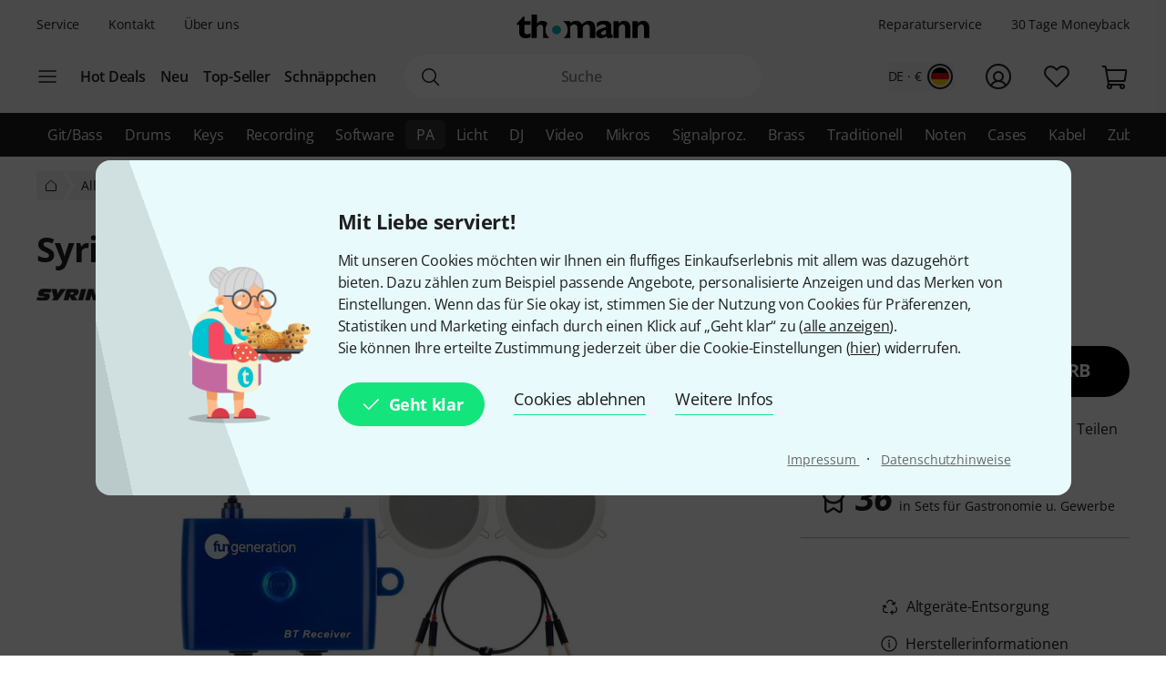

--- FILE ---
content_type: text/html; charset=UTF-8
request_url: https://www.thomann.de/de/the_t.racks_dsp_4x4_mini_amp_store_bundle.htm?ref=mnfctr_tpprdcts_topseller_25
body_size: 50541
content:
<!DOCTYPE html>

<html lang="de" class="no-js">
<head>
    <meta charset="utf-8">
    <meta http-equiv="X-UA-Compatible" content="IE=edge">
    <title>Syrincs Ceiling Bluetooth Bundle S WH – Musikhaus Thomann</title>

    <meta name="description" content="Syrincs Ceiling Bluetooth Bundle S WH, dezentes  Beschallungssystem mit Bluetooth Konnektivität,  ideal  für unaufdringliche Musik-/Hintergrundbeschallungen in  Wartezimmern, Praxen, Hotellobbys, Cafés, Shops, etc. mit ...">

    <meta name="Language" content="de-DE">
    <meta name="Content-Language" content="de-DE">
    <meta name="viewport" content="width=device-width, initial-scale=1">

    <script type="text/javascript">
        if (window.navigator.platform.match(/iPhone|iPod/) !== null) {
            document.querySelector('meta[name="viewport"]').setAttribute('content', 'width=device-width, initial-scale=1; maximum-scale=1');
        }
    </script>

    
    <link rel="stylesheet" href="/static/tr/css/fonts.hash-f6a8f4e2976994709810.css" type="text/css" media="all">
<link rel="stylesheet" href="/static/tr/css/vendor-fx.hash-2e196db2c29ed2aecb4a.css" type="text/css" media="all">
<link rel="stylesheet" href="/static/tr/css/style-fx.hash-623d6325f7a6068c6a17.css" type="text/css" media="all">
<link rel="stylesheet" href="/static/tr/css/thoapp.hash-292330e7a04a1e5f64d6.css" type="text/css" media="all">

    <script type="text/javascript">
        var globals = {"lanid":1,"season":null,"iso":"de","isoInternal":"de","languageKey":"d","languageIso":"de","currency":{"id":2,"key":"EUR","symbol":"\u20ac","nameLocal":"Euro","nameInternational":"Euro","exchangeRate":"1","billable":true},"localization":{"position":"post","separator":"\u00a0","thousand":".","decimal":","},"vkpId":1,"workServer":false,"e2etest":false,"picsOffset":"https://images.static-thomann.de/pics/","thumbOffset":"https:\/\/thumbs.static-thomann.de\/thumb\/","videoOffset":"https:\/\/video1.thomann.de\/","videoThumbOffset":"https:\/\/thumbs.static-thomann.de\/vthumb\/vthumb640x360\/vidiot\/","bdboOffset":"https:\/\/bdbo2.thomann.de\/thumb\/","staticOffset":"https:\/\/static.static-thomann.de","mobileDevice":false,"isThomannUser":false,"fileversions":{"fxicons":"\/static\/icons\/fxicons.hash-2303fa087d588733e6b9.svg"},"isSentryEnabled":true,"module":"prod","subModule":"","categoryKey":"paksip","abSwitchData":{"ipm":{"belongsTo":{"key":"other","probability":90,"filters":[]}},"ConsentVersion":{"belongsTo":{"key":"v12","probability":100,"filters":[]}},"SCA":{"belongsTo":{"key":"active","probability":100,"filters":[]}},"ebrs":{"belongsTo":{"key":"active","probability":100,"filters":[]}},"amzv":{"belongsTo":{"key":"other","probability":100,"filters":[]}},"c2ta":{"belongsTo":{"key":"other","probability":100,"filters":[]}},"ccuserpool":{"belongsTo":{"key":"active","probability":100,"filters":[]}},"strikePrice":{"belongsTo":{"key":"active","probability":100,"filters":[]}},"rmProxy":{"belongsTo":{"key":"other","probability":100,"filters":[]}},"nlFooterButtonVariant":{"belongsTo":{"key":"other","probability":100,"filters":[]}},"strikePriceHighlight":{"belongsTo":{"key":"active","probability":100,"filters":[]}},"c2":{"belongsTo":{"key":"active","probability":100,"filters":[]}},"formRegister":{"belongsTo":{"key":"other","probability":100,"filters":[]}},"a11yProductPage":{"belongsTo":{"key":"other","probability":100,"filters":[]}},"brandAndSecurityInfo":{"belongsTo":{"key":"active","probability":100,"filters":[]}},"autoSuggestUiUx":{"belongsTo":{"key":"other","probability":100,"filters":[]}},"retailMediaConversion":{"belongsTo":{"key":"other","probability":100,"filters":[]}},"retailMediaConversionLogs":{"belongsTo":null},"brandCategoryListingDist":{"belongsTo":{"key":"solr","probability":50,"filters":[]}},"rcCacheTarget":{"belongsTo":{"key":"other","probability":100,"filters":[]}},"a11yCaptcha":{"belongsTo":{"key":"other","probability":100,"filters":[]}},"c2CartesBancaires":{"belongsTo":{"key":"active","probability":100,"filters":[]}},"retailMediaService":{"belongsTo":null},"c2Blik":{"belongsTo":{"key":"active","probability":100,"filters":[]}},"explicitSearchDist":{"belongsTo":{"key":"solr_improved_sh","probability":80,"filters":[]}},"goldenTicket":{"belongsTo":{"key":"other","probability":100,"filters":[]}},"rcV2FolderStructure":{"belongsTo":{"key":"active","probability":100,"filters":[]}},"rcEnableWebhook":{"belongsTo":{"key":"active","probability":100,"filters":[]}},"cyberweekRichContent":{"belongsTo":{"key":"active","probability":100,"filters":[]}},"searchCollector":{"belongsTo":{"key":"active","probability":100,"filters":[]}},"c2TestCreditCardTemplate":{"belongsTo":{"key":"active","probability":100,"filters":[]}},"rcGridNewProductCard":{"belongsTo":{"key":"active","probability":100,"filters":[]}},"c2CustomCase":{"belongsTo":{"key":"active","probability":100,"filters":[]}},"campaignCarouselCacheFallback":{"belongsTo":{"key":"active","probability":100,"filters":[]}},"showReplayFeatureOnAppLandingPage":{"belongsTo":{"key":"other","probability":100,"filters":[]}},"campaignCatCriteria":{"belongsTo":{"key":"other","probability":100,"filters":[]}},"campaignCatFacets":{"belongsTo":{"key":"other","probability":100,"filters":[]}},"header":{"belongsTo":{"key":"other","probability":100,"filters":[]}},"aiReviewsSummary":{"belongsTo":{"key":"other","probability":100,"filters":[]}},"c2Amazon":{"belongsTo":{"key":"other","probability":100,"filters":[]}},"taraPdp":{"belongsTo":{"key":"other","probability":100,"filters":[]}},"affiliateArticleGrid":{"belongsTo":null}},"csrfToken":"TGHZxrwW9ryIVnHrNNcNpJ9lnLJtq6nk99pzMf9n","deviceValueSettings":{"autoLogin":{"isAutoLoginEnabled":false},"shopSettings":{"country":null,"isoCdInternal":null,"mobileRedirectValue":null,"currencyId":null},"miscValues":{"isPaypalExpressDeliveryNoticeDisabled":false,"showSafetyTeaserCertifiedAds":false,"articleListViewMode":"list","articleListViewModeForMobile":"block","wishListViewMode":"normal","wishListSorting":"date_desc","snowfallIsEnabled":true,"isLegacyFrontEndDataImported":false,"isLegacyBackEndDataImported":false,"valueSettingsGotImported":false,"seenInfoBarMessages":[],"recentSearches":[]},"thomannRecommendation":{"thorId":null,"clickStreamId":null,"FPID":null},"affiliateClickFireValues":{"offId":null,"affId":null,"expires":null,"trackingInfo":null},"cookieTransition":{"isRollbacked":false,"rollbackDate":null,"dataImportDone":false,"dataImportDate":null}},"captcha":{"siteKey":"0x4AAAAAAAWpGMUvEoqHMwH9","implementation":"Turnstile","enabled":true},"customerIsLoggedIn":false,"artnr":"510989"};
    </script>

    <script type="text/javascript" src="/static/script/runtime.hash-d84da85bdf16b646df53.js"></script>
<script type="text/javascript" src="/static/script/tho-vendor.hash-4ab3cbb8b87645e6878e.js"></script>
<script type="text/javascript" src="/static/script/thoapp.hash-dd8baeef15a63a1ee8f0.js"></script>

    <script type="text/javascript">tho.bootstrapModule('prod.conversionLoggingHelper', [], []);</script><script type="text/javascript">tho.addMssgResource({"nc_barrierfree.kundencenter.merkliste.entry.delete":"Artikel von der Wunschliste l\u00f6schen","nc_barrierfree.prod.addtowishlist":"Artikel auf meine Wunschliste setzen","nc_produktinfo.priceBox.addToWishlist.success":"Das Produkt {articleName} ist jetzt auf Ihrer <a href=\"wishlist.html\">Wunschliste<\/a>.","nc_barrierfree.browse.warenkorb":"In den Warenkorb legen","nc_barrierfree.search.result.0":"0 Produkte gefunden","nc_barrierfree.search.result.1":"1 Produkt gefunden","nc_barrierfree.search.result.any":"{total} Produkte gefunden","nc_barrierfree.article.compare":"Vergleichen","nc_barrierfree.article.remove":"Artikel entfernen","nc_barrierfree.browse.articleSearch":"Artikelsuche","nc_general.close":"Schlie\u00dfen","nc_general.ja":"Ja","nc_general.abort":"Abbrechen","nc_general.share":"Teilen","nc_general.edit":"Bearbeiten","nc_general.login.captcha":"Bitte best\u00e4tigen Sie das CAPTCHA (\"Ich bin kein Roboter\").","nc_general.form.input.password.hide":"Zeichen verstecken","nc_general.form.input.password.show":"Zeichen anzeigen","nc_general.form.error.dateInFuture":"Bitte geben Sie ein Datum in der Zukunft ein.","nc_general.login.captcha.fallback.header":"Bei der Verifizierung ist ein Fehler aufgetreten","nc_general.login.captcha.fallback.success":"Wir haben einen neuen Login-Link an die angegebene E-Mail-Adresse gesendet","nc_general.login.captcha.fallback.text":"Wir haben einen Login-Link an Ihre E-Mail-Adresse {email} geschickt, mit dem Sie sich dennoch anmelden k\u00f6nnen.","nc_general.login.captcha.fallback.trigger":"Login-Link erneut anfordern","general.checkout.recognition.loginOption.linkEmail":"Schickt mir eine E-Mail mit Login-Link","general.checkout.recognition.loginOption.linkEmail.tryAgainLink":"Login-Link nochmals versenden","nc_general.monat.01":"Januar","nc_general.monat.02":"Februar","nc_general.monat.03":"M\u00e4rz","nc_general.monat.04":"April","nc_general.monat.05":"Mai","nc_general.monat.06":"Juni","nc_general.monat.07":"Juli","nc_general.monat.08":"August","nc_general.monat.09":"September","nc_general.monat.10":"Oktober","nc_general.monat.11":"November","nc_general.monat.12":"Dezember","nc_general.weekday.short.1":"Mo","nc_general.weekday.short.2":"Di","nc_general.weekday.short.3":"Mi","nc_general.weekday.short.4":"Do","nc_general.weekday.short.5":"Fr","nc_general.weekday.short.6":"Sa","nc_general.weekday.short.7":"So"})</script>

    <link rel="canonical" href="https://www.thomann.de/de/the_t.racks_dsp_4x4_mini_amp_store_bundle.htm">
    <link rel="shortcut icon" href="https://images.static-thomann.de/pics/images/common/favicon.png">
    
    <meta name="robots" content="index,follow">
    <meta property="og:type" content="product">
    <meta property="og:title" content="Syrincs Ceiling Bluetooth Bundle S WH">
    <meta property="og:site_name" content="Musikhaus Thomann">
    <meta property="og:url" content="https://www.thomann.de/de/the_t.racks_dsp_4x4_mini_amp_store_bundle.htm">
    <meta property="og:description" content="Syrincs Ceiling Bluetooth Bundle S WH, dezentes  Beschallungssystem mit Bluetooth Konnektivität,  ideal  für unaufdringliche Musik-/Hintergrundbeschallungen in  Wartezimmern, Praxen, Hotellobbys, Cafés, Shops, etc. mit  einer Fläche von bis zu ca....">
    <meta property="og:image" content="https://www.thomann.de/thumb/opengraph/pics/prod/510989.jpg">
    <meta property="og:locale" content="de_DE">
    
    <link href="/apple-touch-icon-precomposed.png" rel="apple-touch-icon-precomposed">
    <link href="/apple-touch-icon-57x57-precomposed.png" rel="apple-touch-icon-precomposed" sizes="57x57">
    <link href="/apple-touch-icon-72x72-precomposed.png" rel="apple-touch-icon-precomposed" sizes="72x72">
    <link href="/apple-touch-icon-76x76-precomposed.png" rel="apple-touch-icon-precomposed" sizes="76x76">
    <link href="/apple-touch-icon-114x114-precomposed.png" rel="apple-touch-icon-precomposed" sizes="114x114">
    <link href="/apple-touch-icon-120x120-precomposed.png" rel="apple-touch-icon-precomposed" sizes="120x120">
    <link href="/apple-touch-icon-144x144-precomposed.png" rel="apple-touch-icon-precomposed" sizes="144x144">
    <link href="/apple-touch-icon-152x152-precomposed.png" rel="apple-touch-icon-precomposed" sizes="152x152">

    
</head>
<body itemscope itemtype="https://schema.org/WebPage"
      class="font-sans font-normal text-sm lg:text-base text-neutral-800 min-h-screen max-w-full min-w-auto flex flex-col ">
    <script type="text/javascript">dataLayer = [];</script>

<!-- Google Tag Manager -->
<noscript>
    <iframe src="//www.googletagmanager.com/ns.html?id=GTM-T3LLKX" height="0" width="0" style="display:none;visibility:hidden"></iframe>
</noscript>

<script type="text/javascript">
    (function (w, d, s, l, i) {
        w[l] = w[l] || [];
        w[l].push({'gtm.start': new Date().getTime(), event: 'gtm.js'});
        var f = d.getElementsByTagName(s)[0],
            j = d.createElement(s), dl = l != 'dataLayer' ? '&l=' + l : '';
        j.async = true;
        j.src = '//www.googletagmanager.com/gtm.js?id=' + i + dl;

        window.gtm_loaded = false;
        j.addEventListener('load', () => window.gtm_loaded = true);

        f.parentNode.insertBefore(j, f);
    })(window, document, 'script', 'dataLayer', 'GTM-T3LLKX');
</script>
<!-- End Google Tag Manager -->
    <script data-gtm="dataLayer" type="text/javascript">dataLayer.push({"event":"abTestCaseInfo","ipm":{"belongsTo":{"key":"other","probability":90,"filters":[]}},"ConsentVersion":{"belongsTo":{"key":"v12","probability":100,"filters":[]}},"SCA":{"belongsTo":{"key":"active","probability":100,"filters":[]}},"ebrs":{"belongsTo":{"key":"active","probability":100,"filters":[]}},"amzv":{"belongsTo":{"key":"other","probability":100,"filters":[]}},"c2ta":{"belongsTo":{"key":"other","probability":100,"filters":[]}},"ccuserpool":{"belongsTo":{"key":"active","probability":100,"filters":[]}},"strikePrice":{"belongsTo":{"key":"active","probability":100,"filters":[]}},"rmProxy":{"belongsTo":{"key":"other","probability":100,"filters":[]}},"nlFooterButtonVariant":{"belongsTo":{"key":"other","probability":100,"filters":[]}},"strikePriceHighlight":{"belongsTo":{"key":"active","probability":100,"filters":[]}},"c2":{"belongsTo":{"key":"active","probability":100,"filters":[]}},"formRegister":{"belongsTo":{"key":"other","probability":100,"filters":[]}},"a11yProductPage":{"belongsTo":{"key":"other","probability":100,"filters":[]}},"brandAndSecurityInfo":{"belongsTo":{"key":"active","probability":100,"filters":[]}},"autoSuggestUiUx":{"belongsTo":{"key":"other","probability":100,"filters":[]}},"retailMediaConversion":{"belongsTo":{"key":"other","probability":100,"filters":[]}},"retailMediaConversionLogs":{"belongsTo":null},"brandCategoryListingDist":{"belongsTo":{"key":"solr","probability":50,"filters":[]}},"rcCacheTarget":{"belongsTo":{"key":"other","probability":100,"filters":[]}},"a11yCaptcha":{"belongsTo":{"key":"other","probability":100,"filters":[]}},"c2CartesBancaires":{"belongsTo":{"key":"active","probability":100,"filters":[]}},"retailMediaService":{"belongsTo":null},"c2Blik":{"belongsTo":{"key":"active","probability":100,"filters":[]}},"explicitSearchDist":{"belongsTo":{"key":"solr_improved_sh","probability":80,"filters":[]}},"goldenTicket":{"belongsTo":{"key":"other","probability":100,"filters":[]}},"rcV2FolderStructure":{"belongsTo":{"key":"active","probability":100,"filters":[]}},"rcEnableWebhook":{"belongsTo":{"key":"active","probability":100,"filters":[]}},"cyberweekRichContent":{"belongsTo":{"key":"active","probability":100,"filters":[]}},"searchCollector":{"belongsTo":{"key":"active","probability":100,"filters":[]}},"c2TestCreditCardTemplate":{"belongsTo":{"key":"active","probability":100,"filters":[]}},"rcGridNewProductCard":{"belongsTo":{"key":"active","probability":100,"filters":[]}},"c2CustomCase":{"belongsTo":{"key":"active","probability":100,"filters":[]}},"campaignCarouselCacheFallback":{"belongsTo":{"key":"active","probability":100,"filters":[]}},"showReplayFeatureOnAppLandingPage":{"belongsTo":{"key":"other","probability":100,"filters":[]}},"campaignCatCriteria":{"belongsTo":{"key":"other","probability":100,"filters":[]}},"campaignCatFacets":{"belongsTo":{"key":"other","probability":100,"filters":[]}},"header":{"belongsTo":{"key":"other","probability":100,"filters":[]}},"aiReviewsSummary":{"belongsTo":{"key":"other","probability":100,"filters":[]}},"c2Amazon":{"belongsTo":{"key":"other","probability":100,"filters":[]}},"taraPdp":{"belongsTo":{"key":"other","probability":100,"filters":[]}},"affiliateArticleGrid":{"belongsTo":null}})</script>
<script data-gtm="dataLayer" type="text/javascript">dataLayer.push({"event":"gtmCookie","cookies":{"feature33":0,"feature55":0,"feature44":0,"feature66":0,"feature11":0,"feature22":0,"feature77":0,"feature88":0,"feature99":0,"feature101":0,"feature122":0,"feature133":0,"feature144":0},"l":"0","language":"de","country":"de","price_list_id":1,"price_list_table":"ncvkp","device":"desktop","pageMod":"prod","pageSubMod":"","category_key":"PAKSIP","traffic_type":"","strike_price_variant":"percentage","catalog_suggestion_variant":"thomann_internal","brand_category_listing_variant":"thomann","bloomreach_variant":"thomann","query_suggestions_provider":"solr_improved_sh","newsletter_status":0})</script>
<script data-gtm="dataLayer" type="text/javascript">dataLayer.push({"event":"tnl","status":0,"is_logged_in":0,"is_email_matched":0,"nl_locale":0})</script>
    <!--rndr:Cookie/Elements/CookieConsentTwfProminent--><div class="theme-fx spicy-consent-wrapper js-spicy-ask">
    <div class="cookie-consent-spice">
        <div class="spicy-consent-bar">
            <img class="spicy-consent-bar__image" src="https://images.static-thomann.de/pics/images/cookie/oma_with_thomann_cookies.png" alt="oma-with-cookies"/>
            <div class="spicy-consent-bar__content" data-open-link-in-dialog>
                <h4 class="fx-headline fx-headline--4 spicy-consent-bar__headline">
                    Mit Liebe serviert!
                </h4>
                <div class="fx-text">
                    Mit unseren Cookies möchten wir Ihnen ein fluffiges Einkaufserlebnis mit allem was dazugehört bieten. Dazu zählen zum Beispiel passende Angebote, personalisierte Anzeigen und das Merken von Einstellungen. Wenn das für Sie okay ist, stimmen Sie der Nutzung von Cookies für Präferenzen, Statistiken und Marketing einfach durch einen Klick auf „Geht klar“ zu (<span class="spicy-link" data-open-in-dialog id="cookie-consent-bar-all-options-popup-trigger" href="cookie_options.html" title="" data-dialog-hide-dialog-closer>alle anzeigen</span>).<br>Sie können Ihre erteilte Zustimmung jederzeit über die Cookie-Einstellungen (<span class="spicy-link" data-open-in-dialog id="cookie-consent-bar-revocation-popup-trigger" href="" title="" data-dialog-hide-dialog-closer>hier</span>) widerrufen.
                </div>
                <div class="spicy-consent-bar__actions">
                    <button
        type="button"
        class="fx-button fx-button--icon-left consent-button consent-button--primary js-accept-all-cookies spicy-consent-bar__action spicy-consent-bar__action-accept"
        data-dialog-close-trigger
>
    <svg class="fx-icon fx-icon-check fx-size--medium"
     >
            <title>small</title>
        <use xlink:href="/static/icons/fxicons.hash-2303fa087d588733e6b9.svg#check"></use>
</svg>
    <span class="fx-space-left--xs">
        Geht klar
    </span>
</button>
                    <button
                            class="fx-button fx-button--text-button spicy-consent-bar__action spicy-consent-bar__action--as-text consent-button consent-button--text-button js-decline-all-cookies"
                            data-dialog-close-trigger type="button"
                    >
                        Cookies ablehnen
                    </button>
                    <button id="cookie-consent-bar-configure-options-popup-trigger"
                       class="fx-button fx-button--text-button spicy-consent-bar__action--as-text spicy-consent-bar__action consent-button consent-button--text-button js-more-info"
                       data-open-in-dialog
                       data-dialog-hide-dialog-closer
                       data-dialog-close-trigger
                    >
                        Weitere Infos
                    </button>
                </div>
                <div class="spicy-consent-bar__links static-links">
                    <a class="static-links__link fx-button-link fx-typography-meta" href="compinfo_imprint.html" target="_blank">
                        Impressum
                    </a>
                    <span class="static-links__divider">&middot;</span>
                    <a class="static-links__link fx-button-link fx-link fx-typography-meta" href="compinfo_privacy.html" target="_blank">
                        Datenschutzhinweise
                    </a>
                </div>
            </div>
        </div>
    </div>
</div>

<div id="cookie-consent-bar-all-options-popup" class="rs-common-popup rs-popup cookie-consent-spicy-popup state-closed"
     data-lazy-href="cookie_options.html?scope=full">
</div>

<div id="cookie-consent-bar-configure-options-popup" class="rs-common-popup rs-popup cookie-consent-spicy-popup state-closed"
     data-lazy-href="cookie_configuration.html?scope=full">
</div>
<script type="text/javascript">tho.bootstrapModule('common.cookieConsentBar', ["cookie_storage.html","cookie_storage.html","full"], []);</script>

    <a href="#main" class="fx-button fx-button--skip">Zum Seiteninhalt</a>

    <div id="fx-breakpoints"></div>

    <!--rndr:Common/Elements/RichContent--><div class="header-banner-rich-content">
    <section class="rich-content  rich-content-campaign-HeaderBanner">
        <!--rndr:Common/Elements/RichContent/Components/HeaderBannerSlot-->
        <div id="c957338af-9624-4425-96bc-247a43358977" class="component component--headerbannerslot background-">
                </div>


    </section>
</div>

            <!--rndr:Navi/Elements/HeaderFx-->        <header class="theme-fx theme-fx--full-width fx-header print:hidden js-header">
        <div class="fx-header__wrapper" role="banner">
            <div class="fx-header__column fx-header__column--first fx-sm-hidden">
                <!--rndr:Navi/Elements/Fx/StaticLinks--><ul class="static-links">
    <li class="static-links__item">
        <a href="helpdesk_service.html" class="static-links__link fx-typography-meta js-header-link-service" data-tracking="services">
            Service
        </a>
    </li>
    <li class="static-links__item">
        <a href="compinfo_contact.html" class="static-links__link fx-typography-meta" data-tracking="contact us">
            Kontakt
        </a>
    </li>
    <li class="static-links__item">
        <a href="compinfo.html" class="static-links__link fx-typography-meta js-header-link-about" data-tracking="about us">
            Über uns
        </a>
    </li>
</ul>
<script type="text/javascript">tho.bootstrapModule('navi.fx.staticLinks', [], []);</script>
                <!--rndr:Navi/Elements/Fx/EntryPoints--><div class="entry-points">
    <div class="entry-points__menu js-entry-points-menu">
        <svg class="fx-icon fx-icon-navi entry-points__icon fx-size--medium"
     >
        <use xlink:href="/static/icons/fxicons.hash-2303fa087d588733e6b9.svg#navi"></use>
</svg>
    </div>

    <ul class="link-list">
        <li class="link-list__item fx-text fx-text--semi-bold js-entry-points-categories fx-lg-hidden">
            <a class="link-list__text" href="#"
               data-tracking="categories">Kategorien</a>
        </li>
        <li class="link-list__item fx-text fx-text--semi-bold">
            <a class="link-list__text" href="hotdeals.html"
               data-tracking="hot deals">Hot Deals</a>
        </li>
        <li class="link-list__item fx-text fx-text--semi-bold">
            <a class="link-list__text" href="prodnews.html"
               data-tracking="new products">Neu</a>
        </li>
        <li class="link-list__item fx-text fx-text--semi-bold">
            <a class="link-list__text" href="topseller.html"
               data-tracking="top sellers">Top-Seller</a>
        </li>
        <li class="link-list__item fx-text fx-text--semi-bold">
            <a class="link-list__text" href="blowouts.html"
               data-tracking="blowouts">Schnäppchen</a>
        </li>
    </ul>
</div>
<script type="text/javascript">tho.bootstrapModule('navi.fx.entryPoints', [], []);</script>

            </div>
            <div class="fx-header__column fx-header__column--second">
                <!--rndr:Navi/Elements/Fx/Logo--><div class="header-logo ">
    <a id="cyberstore-logo" class="header-logo__link js-header-logo" href="index.html"
       aria-label="Hauptseite" data-tracking="logo">
        <div class="header-logo__container">
            <img class="header-logo__image "
                 src="https://images.static-thomann.de/pics/images/logos/thomann-cyan-black.svg"
                 alt="Thomann"
                 width="156"
                 height="29"
                 title="">

                    </div>
        <div class="header-logo__placeholder"></div>
    </a>
    <div class="js-header-exit-popover"></div>
</div>

                <!--rndr:Navi/Elements/Fx/SearchBox--><div class="search-box js-search-box">
    <form class="search-box__form" method="get" action="search.html" name="searchform">
        <div class="search-input">
                                    <svg class="fx-icon fx-icon-search search-input__magnifier js-search-input-magnifier"
     data-track-id="searchButton">
            <title>search</title>
        <use xlink:href="/static/icons/fxicons.hash-2303fa087d588733e6b9.svg#search"></use>
</svg>
            <input class="search-input__field fx-text js-search-input-field" data-track-id="searchBox" placeholder="Suche" type="search" name="sw" id="fsearch-sw"
                   autocomplete="off"
                   value="" role="search">
            <input type="hidden" name="smcs" value=0>
            <div class="search-input__preview" id="js-search-input-preview"></div>
        </div>
    </form>
    <div class="main-navigation fx-md-hidden fx-lg-hidden js-search-box-menu">
        <svg class="fx-icon fx-icon-navi main-navigation__icon"
     >
        <use xlink:href="/static/icons/fxicons.hash-2303fa087d588733e6b9.svg#navi"></use>
</svg>
    </div>
</div>
<script type="text/javascript">tho.bootstrapModule('navi.openSearchShortcut', [], []);</script><script type="text/javascript">tho.bootstrapModule('navi.fx.searchBox', [null,"search_suggestions.json","solr","de_DE.EUR"], {"general.searchBox.assistants.manufacturer":"Hersteller","general.searchBox.assistants.categories":"Kategorien","general.searchBox.assistants.products":"Produkte","general.searchBox.assistants.productSelection":"Produktauswahl","general.searchBox.seeResults":"Zeige Ergebnisse f\u00fcr <b>{searchTerm}<\/b>","general.article.availability.1.label":"Sofort lieferbar","nc_navigation.searchbox.placeholder":"Suche","nc_barrierfree.article.count":"Menge: {articleCount}","general.searchBox.recentSearches.label":"Letzte Suchanfragen","general.searchBox.recentSearches.clearAllLabel":"Alles l\u00f6schen","general.searchBox.recentSearches.notification":"Fertig! [SEPARATOR] Ihre letzten Suchanfragen wurden gel\u00f6scht."});</script>
            </div>
            <div class="fx-header__column fx-header__column--third">
                <!--rndr:Navi/Elements/Fx/TickerAndUsp--><ul class="ticker fx-sm-hidden">
            <li class="ticker__item">
            <a class="ticker__link fx-typography-meta" href="helpdesk_repair.html" data-tracking="repair">
                Reparaturservice
            </a>
        </li>
            <li class="ticker__item">
            <a class="ticker__link fx-typography-meta" href="helpdesk_moneyback.html" data-tracking="moneyback">
                30 Tage Moneyback
            </a>
        </li>
    </ul>

                <!--rndr:Navi/Elements/Fx/UserNavigation--><div class="user-navigation js-user-navigation">
    <button class="user-navigation__item shop-country js-user-navigation-shop focus:outline-primary-500 focus:outline-offset-2" aria-label="Land und Sprache" data-tracking="shop selector">
        <span class="shop-country__stats fx-typography-meta">
                            de · €
                    </span>
        <div class="shop-country__flag-select">
            <svg class="fx-icon fx-icon-circle shop-country__circle fx-size--md2-lg"
     >
        <use xlink:href="/static/icons/fxicons.hash-2303fa087d588733e6b9.svg#circle"></use>
</svg>
            <div class="shop-country__flag-wrapper shop-country__flag-wrapper--center">
                    <img class="fx-flag shop-country__flag" src="https://images.static-thomann.de/pics/images/common/flags/de.svg" alt="de">
            </div>
        </div>
    </button>
    <div  id="fx-login-flyin"  class="user-navigation__item js-user-navigation-customer-center" data-tracking="customer center">
        <a href="mythomann.html" aria-label="Kundencenter" tabindex="0" aria-owns="fx-flyin-customer" aria-expanded="false" role="button">
            <svg class="fx-icon fx-icon-profile user-navigation__icon fx-size--md2-lg"
     >
            <title>customer-center</title>
        <use xlink:href="/static/icons/fxicons.hash-2303fa087d588733e6b9.svg#profile"></use>
</svg>
        </a>
    </div>
    <div class="user-navigation__item js-user-navigation-wishlist">
        <a href="wishlist.html" aria-label="Zur Wunschliste" tabindex="0" data-tracking="wishlist">
            <svg class="fx-icon fx-icon-heart user-navigation__icon fx-size--md2-lg"
     >
            <title>wishlist</title>
        <use xlink:href="/static/icons/fxicons.hash-2303fa087d588733e6b9.svg#heart"></use>
</svg>
        </a>
    </div>

                
    <div class="user-navigation__item js-user-navigation-basket" >
        <a href="basket.html" aria-label="Zum Warenkorb" tabindex="0" data-tracking="basket">
            <svg class="fx-icon fx-icon-cart user-navigation__icon js-user-navigation-basket-icon-cart fx-size--md2-lg"
     >
            <title>basket</title>
        <use xlink:href="/static/icons/fxicons.hash-2303fa087d588733e6b9.svg#cart"></use>
</svg>
            <svg class="fx-icon fx-icon-cart-selected user-navigation__icon js-user-navigation-basket-icon-cart-selected fx-size--md2-lg fx-hidden"
     >
            <title>basket</title>
        <use xlink:href="/static/icons/fxicons.hash-2303fa087d588733e6b9.svg#cart-selected"></use>
</svg>
            <svg class="fx-icon fx-icon-cart-selected-99plus user-navigation__icon js-user-navigation-basket-icon-cart-99plus fx-size--md2-lg fx-hidden"
     >
            <title>basket</title>
        <use xlink:href="/static/icons/fxicons.hash-2303fa087d588733e6b9.svg#cart-selected-99plus"></use>
</svg>
                <span class="user-navigation__basket-amount  fx-typography-teaser js-user-navigation-basket-amount">
                                    </span>
        </a>
    </div>
</div>
<script type="text/javascript">tho.bootstrapModule('navi.fx.userNavigation', [], []);</script>
            </div>
        </div>
        <!--rndr:Navi/Elements/Fx/Categories--><nav class="fx-header-categories fx-sm-hidden fx-md-hidden">
    <div class="fx-header-categories__wrapper js-header-categories">
        <ul class="categories-list js-categories-list">
                            <li class="categories-list__item">
                    <a href="gitarren_baesse.html"
                       class="categories-list__link"
                       data-gtm-anja-key="GI"
                       data-tracking="GI">
                        Git/Bass
                    </a>
                </li>
                            <li class="categories-list__item">
                    <a href="drums_und_percussion.html"
                       class="categories-list__link"
                       data-gtm-anja-key="DR"
                       data-tracking="DR">
                        Drums
                    </a>
                </li>
                            <li class="categories-list__item">
                    <a href="tasteninstrumente.html"
                       class="categories-list__link"
                       data-gtm-anja-key="TA"
                       data-tracking="TA">
                        Keys
                    </a>
                </li>
                            <li class="categories-list__item">
                    <a href="studio_recording.html"
                       class="categories-list__link"
                       data-gtm-anja-key="ST"
                       data-tracking="ST">
                        Recording
                    </a>
                </li>
                            <li class="categories-list__item">
                    <a href="software.html"
                       class="categories-list__link"
                       data-gtm-anja-key="SW"
                       data-tracking="SW">
                        Software
                    </a>
                </li>
                            <li class="categories-list__item">
                    <a href="pa-beschallungsequipment.html"
                       class="categories-list__link categories-list__link--active"
                       data-gtm-anja-key="PA"
                       data-tracking="PA">
                        PA
                    </a>
                </li>
                            <li class="categories-list__item">
                    <a href="licht-buehnenequipment.html"
                       class="categories-list__link"
                       data-gtm-anja-key="LI"
                       data-tracking="LI">
                        Licht
                    </a>
                </li>
                            <li class="categories-list__item">
                    <a href="dj-equipment.html"
                       class="categories-list__link"
                       data-gtm-anja-key="DJ"
                       data-tracking="DJ">
                        DJ
                    </a>
                </li>
                            <li class="categories-list__item">
                    <a href="broadcast_video.html"
                       class="categories-list__link"
                       data-gtm-anja-key="VI"
                       data-tracking="VI">
                        Video
                    </a>
                </li>
                            <li class="categories-list__item">
                    <a href="mikrofone.html"
                       class="categories-list__link"
                       data-gtm-anja-key="MI"
                       data-tracking="MI">
                        Mikros
                    </a>
                </li>
                            <li class="categories-list__item">
                    <a href="effektgeraete_signalprozessoren.html"
                       class="categories-list__link"
                       data-gtm-anja-key="SP"
                       data-tracking="SP">
                        Signalproz.
                    </a>
                </li>
                            <li class="categories-list__item">
                    <a href="blasinstrumente.html"
                       class="categories-list__link"
                       data-gtm-anja-key="BL"
                       data-tracking="BL">
                        Brass
                    </a>
                </li>
                            <li class="categories-list__item">
                    <a href="traditionelle_instrumente.html"
                       class="categories-list__link"
                       data-gtm-anja-key="TR"
                       data-tracking="TR">
                        Traditionell
                    </a>
                </li>
                            <li class="categories-list__item">
                    <a href="noten_buecher_dvds.html"
                       class="categories-list__link"
                       data-gtm-anja-key="NO"
                       data-tracking="NO">
                        Noten
                    </a>
                </li>
                            <li class="categories-list__item">
                    <a href="cases_racks_gigbags.html"
                       class="categories-list__link"
                       data-gtm-anja-key="CA"
                       data-tracking="CA">
                        Cases
                    </a>
                </li>
                            <li class="categories-list__item">
                    <a href="kabel_stecker.html"
                       class="categories-list__link"
                       data-gtm-anja-key="KA"
                       data-tracking="KA">
                        Kabel
                    </a>
                </li>
                            <li class="categories-list__item">
                    <a href="zubehoer.html"
                       class="categories-list__link"
                       data-gtm-anja-key="ZU"
                       data-tracking="ZU">
                        Zubehör
                    </a>
                </li>
                    </ul>
    </div>
</nav>
<script type="text/javascript">tho.bootstrapModule('navi.fx.categories', [[{"id":23,"key":"GI","fileName":"gitarren_baesse","link":"gitarren_baesse.html","name":"Git\/Bass","navigationTitle":"Gitarren und B\u00e4sse","image":{"type":"THUMBNAIL80","fname":"160084.jpg","fname_webp":"160084.webp","width":107,"height":300,"exists":true},"subcategories":[],"selected":false,"isMainCategory":true,"isActive":false,"label":"Git\/Bass"},{"id":4,"key":"DR","fileName":"drums_und_percussion","link":"drums_und_percussion.html","name":"Drums","navigationTitle":"Drums und Percussion","image":{"type":"THUMBNAIL80","fname":"157411.jpg","fname_webp":"157411.webp","width":300,"height":236,"exists":true},"subcategories":[],"selected":false,"isMainCategory":true,"isActive":false,"label":"Drums"},{"id":43,"key":"TA","fileName":"tasteninstrumente","link":"tasteninstrumente.html","name":"Keys","navigationTitle":"Tasteninstrumente","image":{"type":"THUMBNAIL80","fname":"220582.jpg","fname_webp":"220582.webp","width":400,"height":172,"exists":true},"subcategories":[],"selected":false,"isMainCategory":true,"isActive":false,"label":"Keys"},{"id":37,"key":"ST","fileName":"studio_recording","link":"studio_recording.html","name":"Recording","navigationTitle":"Studio und Recording","image":{"type":"THUMBNAIL80","fname":"544389.jpg","fname_webp":"544389.webp","width":400,"height":329,"exists":true},"subcategories":[],"selected":false,"isMainCategory":true,"isActive":false,"label":"Recording"},{"id":197,"key":"SW","fileName":"software","link":"software.html","name":"Software","navigationTitle":"Software","image":{"type":"THUMBNAIL80","fname":"361024.jpg","fname_webp":"361024.webp","width":400,"height":400,"exists":true},"subcategories":[],"selected":false,"isMainCategory":true,"isActive":false,"label":"Software"},{"id":30,"key":"PA","fileName":"pa-beschallungsequipment","link":"pa-beschallungsequipment.html","name":"PA","navigationTitle":"PA-Equipment","image":{"type":"THUMBNAIL80","fname":"323400.jpg","fname_webp":"323400.webp","width":371,"height":400,"exists":true},"subcategories":[],"selected":false,"isMainCategory":true,"isActive":true,"label":"PA"},{"id":28,"key":"LI","fileName":"licht-buehnenequipment","link":"licht-buehnenequipment.html","name":"Licht","navigationTitle":"Licht und B\u00fchne","image":{"type":"THUMBNAIL80","fname":"238663.jpg","fname_webp":"238663.webp","width":279,"height":400,"exists":true},"subcategories":[],"selected":false,"isMainCategory":true,"isActive":false,"label":"Licht"},{"id":25,"key":"DJ","fileName":"dj-equipment","link":"dj-equipment.html","name":"DJ","navigationTitle":"DJ-Equipment","image":{"type":"THUMBNAIL80","fname":"457350.jpg","fname_webp":"457350.webp","width":128,"height":80,"exists":true},"subcategories":[],"selected":false,"isMainCategory":true,"isActive":false,"label":"DJ"},{"id":3217,"key":"VI","fileName":"broadcast_video","link":"broadcast_video.html","name":"Video","navigationTitle":"Broadcast- und Videoequipment","image":{"type":"THUMBNAIL80","fname":"502555.jpg","fname_webp":"502555.webp","width":400,"height":325,"exists":true},"subcategories":[],"selected":false,"isMainCategory":true,"isActive":false,"label":"Video"},{"id":29,"key":"MI","fileName":"mikrofone","link":"mikrofone.html","name":"Mikros","navigationTitle":"Mikrofone","image":{"type":"THUMBNAIL80","fname":"240603.jpg","fname_webp":"240603.webp","width":299,"height":400,"exists":true},"subcategories":[],"selected":false,"isMainCategory":true,"isActive":false,"label":"Mikros"},{"id":36,"key":"SP","fileName":"effektgeraete_signalprozessoren","link":"effektgeraete_signalprozessoren.html","name":"Signalproz.","navigationTitle":"Effekte und Signalprozessoren","image":{"type":"THUMBNAIL80","fname":"163587.jpg","fname_webp":"163587.webp","width":400,"height":166,"exists":true},"subcategories":[],"selected":false,"isMainCategory":true,"isActive":false,"label":"Signalproz."},{"id":1,"key":"BL","fileName":"blasinstrumente","link":"blasinstrumente.html","name":"Brass","navigationTitle":"Blasinstrumente","image":{"type":"THUMBNAIL80","fname":"120142.jpg","fname_webp":"120142.webp","width":131,"height":250,"exists":true},"subcategories":[],"selected":false,"isMainCategory":true,"isActive":false,"label":"Brass"},{"id":18,"key":"TR","fileName":"traditionelle_instrumente","link":"traditionelle_instrumente.html","name":"Traditionell","navigationTitle":"Traditionelle Instrumente","image":{"type":"THUMBNAIL80","fname":"152491.jpg","fname_webp":"152491.webp","width":298,"height":300,"exists":true},"subcategories":[],"selected":false,"isMainCategory":true,"isActive":false,"label":"Traditionell"},{"id":24,"key":"NO","fileName":"noten_buecher_dvds","link":"noten_buecher_dvds.html","name":"Noten","navigationTitle":"Noten und Medien","image":{"type":"THUMBNAIL80","fname":"384526.jpg","fname_webp":"384526.webp","width":291,"height":400,"exists":true},"subcategories":[],"selected":false,"isMainCategory":true,"isActive":false,"label":"Noten"},{"id":21,"key":"CA","fileName":"cases_racks_gigbags","link":"cases_racks_gigbags.html","name":"Cases","navigationTitle":"Cases, Racks und Taschen","image":{"type":"THUMBNAIL80","fname":"392436.jpg","fname_webp":"392436.webp","width":400,"height":258,"exists":true},"subcategories":[],"selected":false,"isMainCategory":true,"isActive":false,"label":"Cases"},{"id":31,"key":"KA","fileName":"kabel_stecker","link":"kabel_stecker.html","name":"Kabel","navigationTitle":"Kabel und Stecker","image":{"type":"THUMBNAIL80","fname":"134516.jpg","fname_webp":"134516.webp","width":400,"height":357,"exists":true},"subcategories":[],"selected":false,"isMainCategory":true,"isActive":false,"label":"Kabel"},{"id":32,"key":"ZU","fileName":"zubehoer","link":"zubehoer.html","name":"Zubeh\u00f6r","navigationTitle":"Zubeh\u00f6r","image":{"type":"THUMBNAIL80","fname":"104915.jpg","fname_webp":"104915.webp","width":400,"height":306,"exists":true},"subcategories":[],"selected":false,"isMainCategory":true,"isActive":false,"label":"Zubeh\u00f6r"}]], {"nc_produktinfo.product.categories":"Produktkategorien"});</script>
    </header>
    <!--rndr:Fx/Common/Components/FlyIn--><div id="fx-flyin-main" class="theme-fx theme-fx--full-width fx-flyin" role="dialog" aria-modal="true" aria-hidden="true">
    <div class="backdrop fx-overlay"></div>
    <div class="content-holder">
        <div class="content fx-flyin-content">
            <div class="content__header fx-flyin-content__header"><!--rndr:Common/Elements/FlyInSidebar/FlyInHeaderBar--><div class="fx-flyin__header-bar">
    <div class="header">
        <span class="header__title fx-headline fx-headline--3"></span>
            </div>
    <a class="close-button">
        <svg class="fx-icon fx-icon-remove fx-size--md-md-lg button-icon"
     >
        <use xlink:href="/static/icons/fxicons.hash-2303fa087d588733e6b9.svg#remove"></use>
</svg>
    </a>
</div>
<script type="text/javascript">tho.bootstrapModule('common.flyInHeaderBar', ["main"], []);</script></div>            <div class="content__body fx-flyin-content__body"><!--rndr:Navi/Elements/FlyInMain/FlyInMainTabs--><div
        id="flyin-main-tabs"
        data-is-navigator=""
        data-log-stream-identifier=""
        class="fx-tabs fx-flyin__main-tabs js-active-reload"
>
    <div class="fx-tabs__tabs">
                <ul class="js-fx-tabs-list fx-tabs__list">
                                            <li class="fx-tabs__tab js-fx-tab-navigation"
                    data-target="self"
                    data-identifier="tabProdCat"
                                                                        
                >
                    <a class="fx-tabs__tab-button fx-button fx-button--text-button"
                       data-tracking="products">
                        Produkte
                    </a>
                </li>
                                            <li class="fx-tabs__tab js-fx-tab-navigation active"
                    data-target="self"
                    data-identifier="tabService"
                                                                        
                >
                    <a class="fx-tabs__tab-button fx-button fx-button--text-button  fx-tabs__tab-button--active fx-button--active"
                       data-tracking="services">
                        Service
                    </a>
                </li>
                                            <li class="fx-tabs__tab js-fx-tab-navigation"
                    data-target="self"
                    data-identifier="tabAboutUs"
                                                                        
                >
                    <a class="fx-tabs__tab-button fx-button fx-button--text-button"
                       data-tracking="about us">
                        Über uns
                    </a>
                </li>
                    </ul>
            </div>
    <div class="fx-tabs__contents">
                    <div class="js-fx-tab-content fx-tab-content fx-tab-content--hidden"
                 data-identifier="tabProdCat">
                                    <nav id="drilldown-menu-productCategories" class="fx-flyin-nav drilldown-menu">
             
    <ul class="fx-flyin-nav__menu fx-flyin-nav__menu--active"
        data-menu-id="922612b9-c829-4a2f-b192-10eb1cb3f55c"
        data-parent-id=""
    >
                                            <li class="fx-flyin-nav__item-wrapper">
        <a class="fx-link fx-link--with-icon fx-flyin-nav__item"
           href="gitarren_baesse.html"
           data-menu-id=""
           data-parent-id=""
                            data-tracking="GI"
                    >
            Gitarren und Bässe
                    </a>
            </li>
                                    <li class="fx-flyin-nav__item-wrapper">
        <a class="fx-link fx-link--with-icon fx-flyin-nav__item"
           href="drums_und_percussion.html"
           data-menu-id=""
           data-parent-id=""
                            data-tracking="DR"
                    >
            Drums und Percussion
                    </a>
            </li>
                                    <li class="fx-flyin-nav__item-wrapper">
        <a class="fx-link fx-link--with-icon fx-flyin-nav__item"
           href="tasteninstrumente.html"
           data-menu-id=""
           data-parent-id=""
                            data-tracking="TA"
                    >
            Tasteninstrumente
                    </a>
            </li>
                                    <li class="fx-flyin-nav__item-wrapper">
        <a class="fx-link fx-link--with-icon fx-flyin-nav__item"
           href="studio_recording.html"
           data-menu-id=""
           data-parent-id=""
                            data-tracking="ST"
                    >
            Studio- und Recording-Equipment
                    </a>
            </li>
                                    <li class="fx-flyin-nav__item-wrapper">
        <a class="fx-link fx-link--with-icon fx-flyin-nav__item"
           href="software.html"
           data-menu-id=""
           data-parent-id=""
                            data-tracking="SW"
                    >
            Software
                    </a>
            </li>
                                    <li class="fx-flyin-nav__item-wrapper">
        <a class="fx-link fx-link--with-icon fx-flyin-nav__item"
           href="pa-beschallungsequipment.html"
           data-menu-id=""
           data-parent-id=""
                            data-tracking="PA"
                    >
            PA- und Beschallungsequipment
                    </a>
            </li>
                                    <li class="fx-flyin-nav__item-wrapper">
        <a class="fx-link fx-link--with-icon fx-flyin-nav__item"
           href="licht-buehnenequipment.html"
           data-menu-id=""
           data-parent-id=""
                            data-tracking="LI"
                    >
            Licht- und Bühnenequipment
                    </a>
            </li>
                                    <li class="fx-flyin-nav__item-wrapper">
        <a class="fx-link fx-link--with-icon fx-flyin-nav__item"
           href="dj-equipment.html"
           data-menu-id=""
           data-parent-id=""
                            data-tracking="DJ"
                    >
            DJ-Equipment
                    </a>
            </li>
                                    <li class="fx-flyin-nav__item-wrapper">
        <a class="fx-link fx-link--with-icon fx-flyin-nav__item"
           href="broadcast_video.html"
           data-menu-id=""
           data-parent-id=""
                            data-tracking="VI"
                    >
            Broadcast- und Videoequipment
                    </a>
            </li>
                                    <li class="fx-flyin-nav__item-wrapper">
        <a class="fx-link fx-link--with-icon fx-flyin-nav__item"
           href="mikrofone.html"
           data-menu-id=""
           data-parent-id=""
                            data-tracking="MI"
                    >
            Mikrofone
                    </a>
            </li>
                                    <li class="fx-flyin-nav__item-wrapper">
        <a class="fx-link fx-link--with-icon fx-flyin-nav__item"
           href="effektgeraete_signalprozessoren.html"
           data-menu-id=""
           data-parent-id=""
                            data-tracking="SP"
                    >
            Effektgeräte und Signalprozessoren
                    </a>
            </li>
                                    <li class="fx-flyin-nav__item-wrapper">
        <a class="fx-link fx-link--with-icon fx-flyin-nav__item"
           href="blasinstrumente.html"
           data-menu-id=""
           data-parent-id=""
                            data-tracking="BL"
                    >
            Blasinstrumente
                    </a>
            </li>
                                    <li class="fx-flyin-nav__item-wrapper">
        <a class="fx-link fx-link--with-icon fx-flyin-nav__item"
           href="traditionelle_instrumente.html"
           data-menu-id=""
           data-parent-id=""
                            data-tracking="TR"
                    >
            Traditionelle Instrumente
                    </a>
            </li>
                                    <li class="fx-flyin-nav__item-wrapper">
        <a class="fx-link fx-link--with-icon fx-flyin-nav__item"
           href="noten_buecher_dvds.html"
           data-menu-id=""
           data-parent-id=""
                            data-tracking="NO"
                    >
            Noten und Bücher
                    </a>
            </li>
                                    <li class="fx-flyin-nav__item-wrapper">
        <a class="fx-link fx-link--with-icon fx-flyin-nav__item"
           href="cases_racks_gigbags.html"
           data-menu-id=""
           data-parent-id=""
                            data-tracking="CA"
                    >
            Cases, Racks und Taschen
                    </a>
            </li>
                                    <li class="fx-flyin-nav__item-wrapper">
        <a class="fx-link fx-link--with-icon fx-flyin-nav__item"
           href="kabel_stecker.html"
           data-menu-id=""
           data-parent-id=""
                            data-tracking="KA"
                    >
            Kabel und Stecker
                    </a>
            </li>
                                    <li class="fx-flyin-nav__item-wrapper">
        <a class="fx-link fx-link--with-icon fx-flyin-nav__item"
           href="zubehoer.html"
           data-menu-id=""
           data-parent-id=""
                            data-tracking="ZU"
                    >
            Zubehör und Kopfhörer
                    </a>
            </li>
                                    <div class="fx-flyin-nav__divider"></div>
                                    <li class="fx-flyin-nav__item-wrapper">
        <a class="fx-link fx-link--with-icon fx-flyin-nav__item"
           href="hotdeals.html"
           data-menu-id=""
           data-parent-id=""
                            data-tracking="hot deals"
                    >
            Hot Deals
                    </a>
            </li>
                                    <li class="fx-flyin-nav__item-wrapper">
        <a class="fx-link fx-link--with-icon fx-flyin-nav__item"
           href="prodnews.html"
           data-menu-id=""
           data-parent-id=""
                            data-tracking="new products"
                    >
            Neuheiten
                    </a>
            </li>
                                    <li class="fx-flyin-nav__item-wrapper">
        <a class="fx-link fx-link--with-icon fx-flyin-nav__item"
           href="topseller.html"
           data-menu-id=""
           data-parent-id=""
                            data-tracking="top sellers"
                    >
            Top-Seller
                    </a>
            </li>
                                    <li class="fx-flyin-nav__item-wrapper">
        <a class="fx-link fx-link--with-icon fx-flyin-nav__item"
           href="blowouts.html"
           data-menu-id=""
           data-parent-id=""
                            data-tracking="blowouts"
                    >
            Schnäppchen
                    </a>
            </li>
                                    <li class="fx-flyin-nav__item-wrapper">
        <a class="fx-link fx-link--with-icon fx-flyin-nav__item"
           href="special_downloaddeals.html"
           data-menu-id=""
           data-parent-id=""
                            data-tracking="download deals"
                    >
            Download Deals
                    </a>
            </li>
                                    <div class="fx-flyin-nav__divider"></div>
                                    <li class="fx-flyin-nav__item-wrapper">
        <a class="fx-link fx-link--with-icon fx-flyin-nav__item"
           href="geschenkgutscheine.html"
           data-menu-id=""
           data-parent-id=""
                            data-tracking="gift voucher"
                    >
            Geschenkgutscheine
                    </a>
            </li>
            </ul>

    
</nav>

                            </div>
                    <div class="js-fx-tab-content fx-tab-content"
                 data-identifier="tabService">
                                    <nav id="drilldown-menu-service" class="fx-flyin-nav drilldown-menu">
             
    <ul class="fx-flyin-nav__menu fx-flyin-nav__menu--active"
        data-menu-id="12c26b07-ce1c-47c1-bd4a-6d7c53b89a81"
        data-parent-id=""
    >
                                            <li class="fx-flyin-nav__item-wrapper">
        <a class="fx-link fx-link--with-icon fx-flyin-nav__item"
           href="helpdesk_service.html"
           data-menu-id=""
           data-parent-id=""
                            data-tracking="overview"
                    >
            Übersicht
                    </a>
            </li>
                                    <li class="fx-flyin-nav__item-wrapper">
        <a class="fx-link fx-link--with-icon fx-flyin-nav__item"
           href="compinfo_contact.html"
           data-menu-id=""
           data-parent-id=""
                            data-tracking="contact us"
                    >
            Kontakt
                    </a>
            </li>
                                    <li class="fx-flyin-nav__item-wrapper">
        <a class="fx-link fx-link--with-icon fx-flyin-nav__item"
           href="helpdesk.html"
           data-menu-id=""
           data-parent-id=""
                            data-tracking="faq"
                    >
            Häufige Fragen
                    </a>
            </li>
                                    <li class="fx-flyin-nav__item-wrapper">
        <a class="fx-link fx-link--with-icon fx-flyin-nav__item"
           href="newsletter.html"
           data-menu-id=""
           data-parent-id=""
                            data-tracking="newsletter"
                    >
            Newsletter
                    </a>
            </li>
                                    <li class="fx-flyin-nav__item-wrapper">
        <a class="fx-link fx-link--with-icon fx-flyin-nav__item"
           href="helpdesk_shipping.html"
           data-menu-id=""
           data-parent-id=""
                            data-tracking="shipping"
                    >
            Versandkosten und Lieferzeiten
                    </a>
            </li>
                                    <li class="fx-flyin-nav__item-wrapper">
        <a class="fx-link fx-link--with-icon fx-flyin-nav__item"
           href="helpdesk_repair.html"
           data-menu-id=""
           data-parent-id=""
                            data-tracking="repair"
                    >
            Wartungs- und Reparaturservice
                    </a>
            </li>
                                    <li class="fx-flyin-nav__item-wrapper">
        <a class="fx-link fx-link--with-icon fx-flyin-nav__item"
           href="helpdesk_plek.html"
           data-menu-id=""
           data-parent-id=""
                            data-tracking="plek"
                    >
            Bünde abrichten – mit PLEK
                    </a>
            </li>
                                    <li class="fx-flyin-nav__item-wrapper">
        <a class="fx-link fx-link--with-icon fx-flyin-nav__item"
           href="mythomann_retoure.html"
           data-menu-id=""
           data-parent-id=""
                            data-tracking="return"
                    >
            Produkt zurücksenden
                    </a>
            </li>
                                                                                <li class="fx-flyin-nav__item-wrapper">
        <a class="fx-link fx-link--with-icon fx-flyin-nav__item fx-user-select--none"
           href="#"
           data-menu-id="362fe209-3904-4f35-bbba-fd313eaffe89"
           data-parent-id="12c26b07-ce1c-47c1-bd4a-6d7c53b89a81"
                            data-tracking="added values"
                    >
            Unsere Vorteile
                                                <svg class="fx-icon fx-icon-arrow fx-flyin-nav__item-icon fx-flyin-nav__item-arrow"
     >
        <use xlink:href="/static/icons/fxicons.hash-2303fa087d588733e6b9.svg#arrow"></use>
</svg>
                                    </a>
            </li>
                                    <li class="fx-flyin-nav__item-wrapper">
        <a class="fx-link fx-link--with-icon fx-flyin-nav__item"
           href="compinfo_thomannapp.html"
           data-menu-id=""
           data-parent-id=""
                            data-tracking="mobile_app"
                    >
            Die Thomann App
                    </a>
            </li>
                                    <li class="fx-flyin-nav__item-wrapper">
        <a class="fx-link fx-link--with-icon fx-flyin-nav__item"
           href="browse_wallpapers.html"
           data-menu-id=""
           data-parent-id=""
                            data-tracking="wallpaper"
                    >
            Bildschirmhintergründe
                    </a>
            </li>
                                    <div class="fx-flyin-nav__divider"></div>
                                    <li class="fx-flyin-nav__item-wrapper">
        <a class="fx-link fx-link--with-icon fx-flyin-nav__item"
           href="onlineexpert.html"
           data-menu-id=""
           data-parent-id=""
                            data-tracking="guides"
                    >
            Ratgeber
                    </a>
            </li>
                                    <li class="fx-flyin-nav__item-wrapper">
        <a class="fx-link fx-link--with-icon fx-flyin-nav__item"
           href="classified.html"
           data-menu-id=""
           data-parent-id=""
                            data-tracking="ads"
                    >
            Kleinanzeigen
                    </a>
            </li>
            </ul>

                
    <ul class="fx-flyin-nav__menu"
        data-menu-id="362fe209-3904-4f35-bbba-fd313eaffe89"
        data-parent-id="12c26b07-ce1c-47c1-bd4a-6d7c53b89a81"
    >
         <div class="fx-flyin-nav__back-header" data-parent-id="12c26b07-ce1c-47c1-bd4a-6d7c53b89a81">
    <a class="back-header__back fx-link fx-link--with-icon fx-user-select--none no-underline">
        <svg class="fx-icon fx-icon-arrow fx-flyin-nav__item-icon fx-flyin-nav__item-arrow fx-icon--rotate-180"
     >
        <use xlink:href="/static/icons/fxicons.hash-2303fa087d588733e6b9.svg#arrow"></use>
</svg>
        <div class="fx-flyin-nav__item fx-link">
            Unsere Vorteile
        </div>
    </a>
</div>
                                     <li class="fx-flyin-nav__item-wrapper">
        <a class="fx-link fx-link--with-icon fx-flyin-nav__item fx-flyin-nav__item-sub"
           href="helpdesk_moneyback.html"
           data-menu-id=""
           data-parent-id=""
                            data-tracking="30 days cashback"
                    >
            30 Tage Money-Back-Garantie
                    </a>
            </li>
                                    <li class="fx-flyin-nav__item-wrapper">
        <a class="fx-link fx-link--with-icon fx-flyin-nav__item fx-flyin-nav__item-sub"
           href="helpdesk_warranty.html"
           data-menu-id=""
           data-parent-id=""
                            data-tracking="3 years warranty"
                    >
            3 Jahre Thomann Garantie
                    </a>
            </li>
                                    <li class="fx-flyin-nav__item-wrapper">
        <a class="fx-link fx-link--with-icon fx-flyin-nav__item fx-flyin-nav__item-sub"
           href="helpdesk_satisfaction.html"
           data-menu-id=""
           data-parent-id=""
                            data-tracking="satisfaction"
                    >
            Zufriedenheitsgarantie
                    </a>
            </li>
                                    <li class="fx-flyin-nav__item-wrapper">
        <a class="fx-link fx-link--with-icon fx-flyin-nav__item fx-flyin-nav__item-sub"
           href="helpdesk_paymentsecurity.html"
           data-menu-id=""
           data-parent-id=""
                            data-tracking="payment security"
                    >
            Höchste Zahlungssicherheit
                    </a>
            </li>
                                    <li class="fx-flyin-nav__item-wrapper">
        <a class="fx-link fx-link--with-icon fx-flyin-nav__item fx-flyin-nav__item-sub"
           href="helpdesk_warehouse.html"
           data-menu-id=""
           data-parent-id=""
                            data-tracking="warehouse"
                    >
            Europas größtes Versandlager
                    </a>
            </li>
            </ul>

    
    
</nav>

                            </div>
                    <div class="js-fx-tab-content fx-tab-content fx-tab-content--hidden"
                 data-identifier="tabAboutUs">
                                    <nav id="drilldown-menu-aboutUs" class="fx-flyin-nav drilldown-menu">
             
    <ul class="fx-flyin-nav__menu fx-flyin-nav__menu--active"
        data-menu-id="95c63a54-4882-4a5d-b4db-bbd4fb2a6e88"
        data-parent-id=""
    >
                                                                                        <li class="fx-flyin-nav__item-wrapper">
        <a class="fx-link fx-link--with-icon fx-flyin-nav__item fx-user-select--none"
           href="#"
           data-menu-id="75a58b17-2fb0-4a77-873e-6ed8c3411d18"
           data-parent-id="95c63a54-4882-4a5d-b4db-bbd4fb2a6e88"
                            data-tracking="about thomann"
                    >
            Infos über Thomann
                                                <svg class="fx-icon fx-icon-arrow fx-flyin-nav__item-icon fx-flyin-nav__item-arrow"
     >
        <use xlink:href="/static/icons/fxicons.hash-2303fa087d588733e6b9.svg#arrow"></use>
</svg>
                                    </a>
            </li>
                                                                                <li class="fx-flyin-nav__item-wrapper">
        <a class="fx-link fx-link--with-icon fx-flyin-nav__item fx-user-select--none"
           href="#"
           data-menu-id="3574fd52-3f37-400b-ae8a-45a38177610e"
           data-parent-id="95c63a54-4882-4a5d-b4db-bbd4fb2a6e88"
                            data-tracking="specialist department"
                    >
            Unsere Fachabteilungen
                                                <svg class="fx-icon fx-icon-arrow fx-flyin-nav__item-icon fx-flyin-nav__item-arrow"
     >
        <use xlink:href="/static/icons/fxicons.hash-2303fa087d588733e6b9.svg#arrow"></use>
</svg>
                                    </a>
            </li>
                                    <li class="fx-flyin-nav__item-wrapper">
        <a class="fx-link fx-link--with-icon fx-flyin-nav__item"
           href="compinfo_thomannuniverse.html"
           data-menu-id=""
           data-parent-id=""
                            data-tracking="thomann universe"
                    >
            Thomann Universe
                    </a>
            </li>
                                                                                <li class="fx-flyin-nav__item-wrapper">
        <a class="fx-link fx-link--with-icon fx-flyin-nav__item fx-user-select--none"
           href="#"
           data-menu-id="cd80ad0b-3d16-4975-84d3-4d5c07c934c5"
           data-parent-id="95c63a54-4882-4a5d-b4db-bbd4fb2a6e88"
                            data-tracking="fine print"
                    >
            Das Kleingedruckte
                                                <svg class="fx-icon fx-icon-arrow fx-flyin-nav__item-icon fx-flyin-nav__item-arrow"
     >
        <use xlink:href="/static/icons/fxicons.hash-2303fa087d588733e6b9.svg#arrow"></use>
</svg>
                                    </a>
            </li>
            </ul>

                
    <ul class="fx-flyin-nav__menu"
        data-menu-id="75a58b17-2fb0-4a77-873e-6ed8c3411d18"
        data-parent-id="95c63a54-4882-4a5d-b4db-bbd4fb2a6e88"
    >
         <div class="fx-flyin-nav__back-header" data-parent-id="95c63a54-4882-4a5d-b4db-bbd4fb2a6e88">
    <a class="back-header__back fx-link fx-link--with-icon fx-user-select--none no-underline">
        <svg class="fx-icon fx-icon-arrow fx-flyin-nav__item-icon fx-flyin-nav__item-arrow fx-icon--rotate-180"
     >
        <use xlink:href="/static/icons/fxicons.hash-2303fa087d588733e6b9.svg#arrow"></use>
</svg>
        <div class="fx-flyin-nav__item fx-link">
            Infos über Thomann
        </div>
    </a>
</div>
                                     <li class="fx-flyin-nav__item-wrapper">
        <a class="fx-link fx-link--with-icon fx-flyin-nav__item fx-flyin-nav__item-sub"
           href="compinfo.html"
           data-menu-id=""
           data-parent-id=""
                            data-tracking="thomann"
                    >
            Angenehm, Thomann
                    </a>
            </li>
                                    <li class="fx-flyin-nav__item-wrapper">
        <a class="fx-link fx-link--with-icon fx-flyin-nav__item fx-flyin-nav__item-sub"
           href="compinfo_history.html"
           data-menu-id=""
           data-parent-id=""
                            data-tracking="company story"
                    >
            Unsere Firmengeschichte
                    </a>
            </li>
                                    <li class="fx-flyin-nav__item-wrapper">
        <a class="fx-link fx-link--with-icon fx-flyin-nav__item fx-flyin-nav__item-sub"
           href="compinfo_route.html"
           data-menu-id=""
           data-parent-id=""
                            data-tracking="directions to thomann"
                    >
            Wegbeschreibung zu Thomann
                    </a>
            </li>
                                    <li class="fx-flyin-nav__item-wrapper">
        <a class="fx-link fx-link--with-icon fx-flyin-nav__item fx-flyin-nav__item-sub"
           href="thomannexclusive.html"
           data-menu-id=""
           data-parent-id=""
                            data-tracking="exclusive products"
                    >
            Thomann Exklusiv-Marken
                    </a>
            </li>
                                    <li class="fx-flyin-nav__item-wrapper">
        <a class="fx-link fx-link--with-icon fx-flyin-nav__item fx-flyin-nav__item-sub"
           href="compinfo_youatthomann.html"
           data-menu-id=""
           data-parent-id=""
                            data-tracking="job offers"
                    >
            Stellenangebote
                    </a>
            </li>
                                    <li class="fx-flyin-nav__item-wrapper">
        <a class="fx-link fx-link--with-icon fx-flyin-nav__item fx-flyin-nav__item-sub"
           href="compinfo_awards.html"
           data-menu-id=""
           data-parent-id=""
                            data-tracking="awards"
                    >
            Awards und Auszeichnungen
                    </a>
            </li>
                                    <li class="fx-flyin-nav__item-wrapper">
        <a class="fx-link fx-link--with-icon fx-flyin-nav__item fx-flyin-nav__item-sub"
           href="compinfo_environment.html"
           data-menu-id=""
           data-parent-id=""
                            data-tracking="environment"
                    >
            Thomann und die Umwelt
                    </a>
            </li>
                                    <li class="fx-flyin-nav__item-wrapper">
        <a class="fx-link fx-link--with-icon fx-flyin-nav__item fx-flyin-nav__item-sub"
           href="compinfo_cites.html"
           data-menu-id=""
           data-parent-id=""
                            data-tracking="CITES treaty"
                    >
            CITES-Informationen
                    </a>
            </li>
                                    <li class="fx-flyin-nav__item-wrapper">
        <a class="fx-link fx-link--with-icon fx-flyin-nav__item fx-flyin-nav__item-sub"
           href="compinfo_reviews.html"
           data-menu-id=""
           data-parent-id=""
                            data-tracking="reviews"
                    >
            Sterne für Thomann
                    </a>
            </li>
            </ul>

    
                
    <ul class="fx-flyin-nav__menu"
        data-menu-id="3574fd52-3f37-400b-ae8a-45a38177610e"
        data-parent-id="95c63a54-4882-4a5d-b4db-bbd4fb2a6e88"
    >
         <div class="fx-flyin-nav__back-header" data-parent-id="95c63a54-4882-4a5d-b4db-bbd4fb2a6e88">
    <a class="back-header__back fx-link fx-link--with-icon fx-user-select--none no-underline">
        <svg class="fx-icon fx-icon-arrow fx-flyin-nav__item-icon fx-flyin-nav__item-arrow fx-icon--rotate-180"
     >
        <use xlink:href="/static/icons/fxicons.hash-2303fa087d588733e6b9.svg#arrow"></use>
</svg>
        <div class="fx-flyin-nav__item fx-link">
            Unsere Fachabteilungen
        </div>
    </a>
</div>
                                     <li class="fx-flyin-nav__item-wrapper">
        <a class="fx-link fx-link--with-icon fx-flyin-nav__item fx-flyin-nav__item-sub"
           href="compinfo_tour_20.html"
           data-menu-id=""
           data-parent-id=""
                            data-tracking="PA department"
                    >
            Beschallung
                    </a>
            </li>
                                    <li class="fx-flyin-nav__item-wrapper">
        <a class="fx-link fx-link--with-icon fx-flyin-nav__item fx-flyin-nav__item-sub"
           href="compinfo_tour_2.html"
           data-menu-id=""
           data-parent-id=""
                            data-tracking="Brass department"
                    >
            Blasinstrumente
                    </a>
            </li>
                                    <li class="fx-flyin-nav__item-wrapper">
        <a class="fx-link fx-link--with-icon fx-flyin-nav__item fx-flyin-nav__item-sub"
           href="compinfo_tour_60.html"
           data-menu-id=""
           data-parent-id=""
                            data-tracking="DJ department"
                    >
            DJ-Abteilung
                    </a>
            </li>
                                    <li class="fx-flyin-nav__item-wrapper">
        <a class="fx-link fx-link--with-icon fx-flyin-nav__item fx-flyin-nav__item-sub"
           href="compinfo_tour_11.html"
           data-menu-id=""
           data-parent-id=""
                            data-tracking="Guitars department"
                    >
            Gitarren und Bässe
                    </a>
            </li>
                                    <li class="fx-flyin-nav__item-wrapper">
        <a class="fx-link fx-link--with-icon fx-flyin-nav__item fx-flyin-nav__item-sub"
           href="compinfo_tour_12.html"
           data-menu-id=""
           data-parent-id=""
                            data-tracking="Keys department"
                    >
            Keyboards
                    </a>
            </li>
                                    <li class="fx-flyin-nav__item-wrapper">
        <a class="fx-link fx-link--with-icon fx-flyin-nav__item fx-flyin-nav__item-sub"
           href="compinfo_tour_14.html"
           data-menu-id=""
           data-parent-id=""
                            data-tracking="Piano gallery department"
                    >
            Klaviergalerie
                    </a>
            </li>
                                    <li class="fx-flyin-nav__item-wrapper">
        <a class="fx-link fx-link--with-icon fx-flyin-nav__item fx-flyin-nav__item-sub"
           href="compinfo_tour_74.html"
           data-menu-id=""
           data-parent-id=""
                            data-tracking="Headphones department"
                    >
            Kopfhörer
                    </a>
            </li>
                                    <li class="fx-flyin-nav__item-wrapper">
        <a class="fx-link fx-link--with-icon fx-flyin-nav__item fx-flyin-nav__item-sub"
           href="compinfo_tour_16.html"
           data-menu-id=""
           data-parent-id=""
                            data-tracking="Light department"
                    >
            Lichtabteilung
                    </a>
            </li>
                                    <li class="fx-flyin-nav__item-wrapper">
        <a class="fx-link fx-link--with-icon fx-flyin-nav__item fx-flyin-nav__item-sub"
           href="compinfo_tour_19.html"
           data-menu-id=""
           data-parent-id=""
                            data-tracking="Sheet music department"
                    >
            Noten- und Fachbücher
                    </a>
            </li>
                                    <li class="fx-flyin-nav__item-wrapper">
        <a class="fx-link fx-link--with-icon fx-flyin-nav__item fx-flyin-nav__item-sub"
           href="compinfo_tour_36.html"
           data-menu-id=""
           data-parent-id=""
                            data-tracking="Classic drums department"
                    >
            Orchesterschlagwerk
                    </a>
            </li>
                                    <li class="fx-flyin-nav__item-wrapper">
        <a class="fx-link fx-link--with-icon fx-flyin-nav__item fx-flyin-nav__item-sub"
           href="compinfo_tour_6.html"
           data-menu-id=""
           data-parent-id=""
                            data-tracking="Drums department"
                    >
            Schlagzeuge und Percussion
                    </a>
            </li>
                                    <li class="fx-flyin-nav__item-wrapper">
        <a class="fx-link fx-link--with-icon fx-flyin-nav__item fx-flyin-nav__item-sub"
           href="compinfo_tour_27.html"
           data-menu-id=""
           data-parent-id=""
                            data-tracking="Strings department"
                    >
            Streichinstrumente
                    </a>
            </li>
                                    <li class="fx-flyin-nav__item-wrapper">
        <a class="fx-link fx-link--with-icon fx-flyin-nav__item fx-flyin-nav__item-sub"
           href="compinfo_tour_22.html"
           data-menu-id=""
           data-parent-id=""
                            data-tracking="Studio computer department"
                    >
            Studio/Synth/Computer
                    </a>
            </li>
            </ul>

    
                
    <ul class="fx-flyin-nav__menu"
        data-menu-id="cd80ad0b-3d16-4975-84d3-4d5c07c934c5"
        data-parent-id="95c63a54-4882-4a5d-b4db-bbd4fb2a6e88"
    >
         <div class="fx-flyin-nav__back-header" data-parent-id="95c63a54-4882-4a5d-b4db-bbd4fb2a6e88">
    <a class="back-header__back fx-link fx-link--with-icon fx-user-select--none no-underline">
        <svg class="fx-icon fx-icon-arrow fx-flyin-nav__item-icon fx-flyin-nav__item-arrow fx-icon--rotate-180"
     >
        <use xlink:href="/static/icons/fxicons.hash-2303fa087d588733e6b9.svg#arrow"></use>
</svg>
        <div class="fx-flyin-nav__item fx-link">
            Das Kleingedruckte
        </div>
    </a>
</div>
                                     <li class="fx-flyin-nav__item-wrapper">
        <a class="fx-link fx-link--with-icon fx-flyin-nav__item fx-flyin-nav__item-sub"
           href="compinfo_terms.html"
           data-menu-id=""
           data-parent-id=""
                            data-tracking="terms and conditions"
                    >
            AGB
                    </a>
            </li>
                                    <li class="fx-flyin-nav__item-wrapper">
        <a class="fx-link fx-link--with-icon fx-flyin-nav__item fx-flyin-nav__item-sub"
           href="compinfo_imprint.html"
           data-menu-id=""
           data-parent-id=""
                            data-tracking="imprint"
                    >
            Impressum
                    </a>
            </li>
                                    <li class="fx-flyin-nav__item-wrapper">
        <a class="fx-link fx-link--with-icon fx-flyin-nav__item fx-flyin-nav__item-sub"
           href="compinfo_privacy.html"
           data-menu-id=""
           data-parent-id=""
                            data-tracking="data privacy"
                    >
            Datenschutzhinweise
                    </a>
            </li>
                                    <li class="fx-flyin-nav__item-wrapper">
        <a class="fx-link fx-link--with-icon fx-flyin-nav__item fx-flyin-nav__item-sub"
           href="compinfo_cancellation.html"
           data-menu-id=""
           data-parent-id=""
                            data-tracking="right of withdrawal"
                    >
            Widerrufsrecht
                    </a>
            </li>
                                    <li class="fx-flyin-nav__item-wrapper">
        <a class="fx-link fx-link--with-icon fx-flyin-nav__item fx-flyin-nav__item-sub"
           href="compinfo_orders.html"
           data-menu-id=""
           data-parent-id=""
                            data-tracking="order process"
                    >
            Bestellung / Vertragsabschluss
                    </a>
            </li>
                                    <li class="fx-flyin-nav__item-wrapper">
        <a class="fx-link fx-link--with-icon fx-flyin-nav__item fx-flyin-nav__item-sub"
           href="compinfo_liability.html"
           data-menu-id=""
           data-parent-id=""
                            data-tracking="warranty"
                    >
            Mängelhaftungsrecht
                    </a>
            </li>
                                    <li class="fx-flyin-nav__item-wrapper">
        <a class="fx-link fx-link--with-icon fx-flyin-nav__item fx-flyin-nav__item-sub"
           href="compinfo_compliance.html"
           data-menu-id=""
           data-parent-id=""
                            data-tracking="whistleblower system"
                    >
            Hinweisgebersystem
                    </a>
            </li>
                                    <li class="fx-flyin-nav__item-wrapper">
        <a class="fx-link fx-link--with-icon fx-flyin-nav__item fx-flyin-nav__item-sub"
           href="https://www.thomann.de/de/compinfo_accessibilityStatement.html"
           data-menu-id=""
           data-parent-id=""
                            data-tracking="accessibility statement"
                    >
            Erklärung zur Barrierefreiheit
                    </a>
            </li>
            </ul>

    
    
</nav>

                            </div>
            </div>
</div>
<script type="text/javascript">tho.bootstrapModule('navi.flyInMainTabs', [], []);</script><script type="text/javascript">tho.bootstrapModule('common.tabsVanilla', ["flyin-main-tabs"], []);</script><script type="text/javascript">tho.bootstrapModule('common.flyInNavMenu', ["drilldown-menu-productCategories","drilldown"], []);</script><script type="text/javascript">tho.bootstrapModule('common.flyInNavMenu', ["drilldown-menu-service","drilldown"], []);</script><script type="text/javascript">tho.bootstrapModule('common.flyInNavMenu', ["drilldown-menu-aboutUs","drilldown"], []);</script></div>        </div>
    </div>
</div>
<script type="text/javascript">tho.bootstrapModule('common.flyIn', ["main"], []);</script><!--rndr:Fx/Common/Components/FlyIn--><div id="fx-flyin-customer" class="theme-fx theme-fx--full-width fx-flyin  fx-flyin--is-right" role="dialog" aria-modal="true" aria-hidden="true">
    <div class="backdrop fx-overlay"></div>
    <div class="content-holder">
        <div class="content fx-flyin-content">
            <div class="content__header fx-flyin-content__header"><!--rndr:Common/Elements/FlyInSidebar/FlyInHeaderBar--><div class="fx-flyin__header-bar">
    <div class="header">
        <span class="header__title fx-headline fx-headline--3">Kundencenter – Anmeldung</span>
            </div>
    <a class="close-button">
        <svg class="fx-icon fx-icon-remove fx-size--md-md-lg button-icon"
     >
        <use xlink:href="/static/icons/fxicons.hash-2303fa087d588733e6b9.svg#remove"></use>
</svg>
    </a>
</div>
<script type="text/javascript">tho.bootstrapModule('common.flyInHeaderBar', ["customer"], []);</script></div>            <div class="content__body fx-flyin-content__body"><!--rndr:Navi/Elements/UserNavigation/Login--><div ></div>
<script type="text/javascript">tho.bootstrapModule('navi.login', [{"data":{"logintry":1,"rateid":"","errors":"","uname":"","formaction":"mythomann_login.html","lostpwUrl":"mythomann_pwlost.html","registerUrl":"mythomann_register.html","checkoutUniq":"","origin":"https:\/\/www.thomann.de\/de\/the_t.racks_dsp_4x4_mini_amp_store_bundle.htm?ref=mnfctr_tpprdcts_topseller_25","loginIdModifier":"","loginEndpoint":"mythomann_ajaxLogin.html"},"persistent":false}], {"nc_kundencenter.sidebarlogin.email":"E-Mail-Adresse","nc_kundencenter.sidebarlogin.password":"Passwort","nc_general.chocolatebar.mythomann.form.permanent":"Angemeldet bleiben","general.login.signin":"Anmelden","general.mythomann.login.newhere":"Neu hier?","nc_kundencenter.sidebarlogin.passwortvergessen":"Passwort vergessen?","nc_general.chocolatebar.mythomann.register":"Jetzt registrieren","nc_kundencenter.sidebarlogin.zugangverweigert.emailpw":"Login fehlgeschlagen. E-Mail oder Passwort falsch.","general.kundencenter.login.wrongemail":"Bitte geben Sie eine g\u00fcltige E-Mail-Adresse ein.","general.validation.required":"Dieses Feld muss ausgef\u00fcllt sein.","general.login.passwordResetRequired":"Um die Sicherheit Ihres Kundenkontos zu verbessern, haben wir unsere Passwortrichtlinien aktualisiert. Wir m\u00f6chten Sie bitten ein neues Passwort festzulegen.","general.mythomann.passwordLost.reset":"Passwort neu vergeben","general.form.input.password.hide":"Zeichen verstecken","general.form.input.password.show":"Zeichen anzeigen","general.error.generic.text":"Leider gibt es ein technisches Problem. :-( Bitte versuchen Sie es sp\u00e4ter noch mal.","general.form.password":"Passwort","general.login.permanent":"Angemeldet bleiben","general.checkout.recognition.loginError":"Login fehlgeschlagen. E-Mail oder Passwort falsch.","general.password.lost.label":"Passwort vergessen?","general.mythomann.register":"Jetzt registrieren","general.form.email":"E-Mail-Adresse","general.kundencenter.login":"Kundencenter \u2013 Anmeldung","general.close":"Schlie\u00dfen","general.kundencenter":"Kundencenter","general.fehler":"Fehler","nc_general.login.captcha.fallback.header":"Bei der Verifizierung ist ein Fehler aufgetreten"});</script></div>        </div>
    </div>
</div>
<script type="text/javascript">tho.bootstrapModule('common.flyIn', ["customer"], []);</script><!--rndr:Fx/Common/Components/FlyIn--><div id="fx-flyin-shop" class="theme-fx theme-fx--full-width fx-flyin  fx-flyin--is-right" role="dialog" aria-modal="true" aria-hidden="true">
    <div class="backdrop fx-overlay"></div>
    <div class="content-holder">
        <div class="content fx-flyin-content">
            <div class="content__header fx-flyin-content__header"><!--rndr:Common/Elements/FlyInSidebar/FlyInHeaderBar--><div class="fx-flyin__header-bar">
    <div class="header header--with-subtitle">
        <span class="header__title fx-headline fx-headline--3">Land und Sprache</span>
        <span class="fx-text"><i>Country and Language</i></span>    </div>
    <a class="close-button">
        <svg class="fx-icon fx-icon-remove fx-size--md-md-lg button-icon"
     >
        <use xlink:href="/static/icons/fxicons.hash-2303fa087d588733e6b9.svg#remove"></use>
</svg>
    </a>
</div>
<script type="text/javascript">tho.bootstrapModule('common.flyInHeaderBar', ["shop"], []);</script></div>            <div class="content__body fx-flyin-content__body"><!--rndr:Navi/Elements/ShopFlyIn/ShopFlyInContent--><div id="js-shop-selection"></div>
<script type="text/javascript">tho.bootstrapModule('navi.fx.shopSelection', [[{"iso":"de","name":"Germany","knbez":"Deutschland","currencyId":2,"languageId":1,"continent":"europe","iso1":"D","isShop":1,"localName":"Deutschland"},{"iso":"gb","name":"United Kingdom","knbez":"United Kingdom","currencyId":4,"languageId":2,"continent":"europe","iso1":"GB","isShop":1,"localName":"United Kingdom"},{"iso":"fi","name":"Finland","knbez":"Finnland","currencyId":2,"languageId":3,"continent":"europe","iso1":"FIN","isShop":1,"localName":"Suomi"},{"iso":"at","name":"Austria","knbez":"\u00d6sterreich","currencyId":2,"languageId":1,"continent":"europe","iso1":"A","isShop":1,"localName":"\u00d6sterreich"},{"iso":"se","name":"Sweden","knbez":"Schweden","currencyId":9,"languageId":5,"continent":"europe","iso1":"SWE","isShop":1,"localName":"Sverige"},{"iso":"ie","name":"Ireland","knbez":"Irland","currencyId":2,"languageId":2,"continent":"europe","iso1":"IRL","isShop":1,"localName":"Ireland"},{"iso":"nl","name":"Netherlands","knbez":"Niederlande","currencyId":2,"languageId":7,"continent":"europe","iso1":"NL","isShop":1,"localName":"Nederland"},{"iso":"it","name":"Italy","knbez":"Italien","currencyId":2,"languageId":11,"continent":"europe","iso1":"I","isShop":1,"localName":"Italia"},{"iso":"fr","name":"France","knbez":"Frankreich","currencyId":2,"languageId":4,"continent":"europe","iso1":"F","isShop":1,"localName":"France"},{"iso":"pt","name":"Portugal","knbez":"Portugal","currencyId":2,"languageId":6,"continent":"europe","iso1":"PT","isShop":1,"localName":"Portugal"},{"iso":"es","name":"Spain","knbez":"Spanien","currencyId":2,"languageId":8,"continent":"europe","iso1":"E","isShop":1,"localName":"Espa\u00f1a"},{"iso":"dk","name":"Denmark","knbez":"D\u00e4nemark","currencyId":6,"languageId":9,"continent":"europe","iso1":"DK","isShop":1,"localName":"Danmark"},{"iso":"gr","name":"Greece","knbez":"Griechenland","currencyId":2,"languageId":2,"continent":"europe","iso1":"GR","isShop":1,"localName":"Ell\u00e1da"},{"iso":"be","name":"Belgium","knbez":"Belgien","currencyId":2,"languageId":2,"continent":"europe","iso1":"B","isShop":1,"localName":"Belgium"},{"iso":"lu","name":"Luxembourg","knbez":"Luxemburg","currencyId":2,"languageId":4,"continent":"europe","iso1":"L","isShop":1,"localName":"Luxembourg"},{"iso":"pl","name":"Poland","knbez":"Polen","currencyId":10,"languageId":12,"continent":"europe","iso1":"PL","isShop":1,"localName":"Polska"},{"iso":"cz","name":"Czech Republic","knbez":"Tschechische Republik","currencyId":11,"languageId":13,"continent":"europe","iso1":"CZ","isShop":1,"localName":"\u010cesko"},{"iso":"ro","name":"Romania","knbez":"Rum\u00e4nien","currencyId":12,"languageId":14,"continent":"europe","iso1":"ROM","isShop":1,"localName":"Rom\u00e2nia"},{"iso":"hu","name":"Hungary","knbez":"Ungarn","currencyId":65,"languageId":20,"continent":"europe","iso1":"HUN","isShop":1,"localName":"Magyarorszag"}],[{"iso":"al","name":"Albania","knbez":"Albanien","currencyId":15,"languageId":2,"continent":"europe","iso1":"AL","isShop":0,"localName":null},{"iso":"ad","name":"Andorra","knbez":"Andorra","currencyId":2,"languageId":8,"continent":"europe","iso1":"AD","isShop":0,"localName":null},{"iso":"ai","name":"Anguilla","knbez":"Anguilla","currencyId":7,"languageId":2,"continent":"northamerica","iso1":"AI","isShop":0,"localName":null},{"iso":"ag","name":"Antigua & Barbuda","knbez":"Antigua und Barbuda","currencyId":7,"languageId":2,"continent":"northamerica","iso1":"AB","isShop":0,"localName":null},{"iso":"ar","name":"Argentina","knbez":"Argentinien","currencyId":19,"languageId":8,"continent":"southamerica","iso1":"AR","isShop":0,"localName":null},{"iso":"am","name":"Armenia","knbez":"Armenien","currencyId":7,"languageId":2,"continent":"asia","iso1":"AM","isShop":0,"localName":null},{"iso":"aw","name":"Aruba","knbez":"Aruba","currencyId":7,"languageId":2,"continent":"southamerica","iso1":"AW","isShop":0,"localName":null},{"iso":"au","name":"Australia","knbez":"Australien","currencyId":20,"languageId":2,"continent":"australia","iso1":"AU","isShop":0,"localName":null},{"iso":"at","name":"Austria","knbez":"\u00d6sterreich","currencyId":2,"languageId":1,"continent":"europe","iso1":"A","isShop":1,"localName":"\u00d6sterreich"},{"iso":"az","name":"Azerbaijan","knbez":"Aserbaidschan","currencyId":7,"languageId":2,"continent":"asia","iso1":"AZ","isShop":0,"localName":null},{"iso":"bs","name":"Bahamas","knbez":"Bahamas","currencyId":7,"languageId":2,"continent":"northamerica","iso1":"BS","isShop":0,"localName":null},{"iso":"bh","name":"Bahrain","knbez":"Bahrain","currencyId":7,"languageId":2,"continent":"asia","iso1":"BH","isShop":0,"localName":null},{"iso":"bd","name":"Bangladesh","knbez":"Bangladesch","currencyId":7,"languageId":2,"continent":"asia","iso1":"BD","isShop":0,"localName":null},{"iso":"bb","name":"Barbados","knbez":"Barbados","currencyId":7,"languageId":2,"continent":"southamerica","iso1":"BB","isShop":0,"localName":null},{"iso":"be","name":"Belgium","knbez":"Belgien","currencyId":2,"languageId":2,"continent":"europe","iso1":"B","isShop":1,"localName":"Belgium"},{"iso":"bz","name":"Belize","knbez":"Belize","currencyId":7,"languageId":2,"continent":"northamerica","iso1":"BZ","isShop":0,"localName":null},{"iso":"bj","name":"Benin","knbez":"Benin","currencyId":7,"languageId":4,"continent":"africa","iso1":"BJ","isShop":0,"localName":null},{"iso":"bm","name":"Bermuda","knbez":"Bermuda","currencyId":7,"languageId":2,"continent":"northamerica","iso1":"BM","isShop":0,"localName":null},{"iso":"bo","name":"Bolivia","knbez":"Bolivien","currencyId":31,"languageId":8,"continent":"southamerica","iso1":"BO","isShop":0,"localName":null},{"iso":"bq","name":"Bonaire, Saba & Sint Eustatius","knbez":"Bonaire, Saba & Sint Eustatius","currencyId":7,"languageId":7,"continent":"southamerica","iso1":"BQ","isShop":0,"localName":null},{"iso":"ba","name":"Bosnia and Herzegovina","knbez":"Bosnien und Herzegowina","currencyId":7,"languageId":2,"continent":"europe","iso1":"BA","isShop":0,"localName":null},{"iso":"bw","name":"Botswana","knbez":"Botswana","currencyId":7,"languageId":2,"continent":"africa","iso1":"BW","isShop":0,"localName":null},{"iso":"br","name":"Brazil","knbez":"Brasilien","currencyId":32,"languageId":6,"continent":"southamerica","iso1":"BR","isShop":0,"localName":null},{"iso":"vg","name":"British Virgin Islands","knbez":"Britische Jungferninseln","currencyId":7,"languageId":2,"continent":"northamerica","iso1":"CLB","isShop":0,"localName":null},{"iso":"bn","name":"Brunei Darussalam","knbez":"Brunei Darussalam","currencyId":7,"languageId":2,"continent":"asia","iso1":"BN","isShop":0,"localName":null},{"iso":"bg","name":"Bulgaria","knbez":"Bulgarien","currencyId":2,"languageId":2,"continent":"europe","iso1":"BG","isShop":0,"localName":null},{"iso":"kh","name":"Cambodia","knbez":"Kambodscha","currencyId":7,"languageId":2,"continent":"asia","iso1":"KB","isShop":0,"localName":null},{"iso":"ca","name":"Canada","knbez":"Kanada","currencyId":38,"languageId":2,"continent":"northamerica","iso1":"CAN","isShop":0,"localName":null},{"iso":"cv","name":"Cape Verde","knbez":"Kap Verde","currencyId":46,"languageId":6,"continent":"africa","iso1":"CV","isShop":0,"localName":null},{"iso":"cl","name":"Chile","knbez":"Chile","currencyId":41,"languageId":8,"continent":"southamerica","iso1":"CL","isShop":0,"localName":null},{"iso":"cn","name":"China","knbez":"China","currencyId":42,"languageId":2,"continent":"asia","iso1":"CN","isShop":0,"localName":null},{"iso":"cx","name":"Christmas Island","knbez":"Weihnachtsinsel","currencyId":7,"languageId":2,"continent":"australia","iso1":"WEI","isShop":0,"localName":null},{"iso":"co","name":"Colombia","knbez":"Kolumbien","currencyId":7,"languageId":8,"continent":"southamerica","iso1":"COL","isShop":0,"localName":null},{"iso":"cr","name":"Costa Rica","knbez":"Costa Rica","currencyId":7,"languageId":8,"continent":"northamerica","iso1":"CR","isShop":0,"localName":null},{"iso":"hr","name":"Croatia","knbez":"Kroatien","currencyId":2,"languageId":2,"continent":"europe","iso1":"CRO","isShop":0,"localName":null},{"iso":"cw","name":"Cura\u00e7ao","knbez":"Cura\u00e7ao","currencyId":7,"languageId":7,"continent":"southamerica","iso1":"CW","isShop":0,"localName":null},{"iso":"cy","name":"Cyprus","knbez":"Zypern","currencyId":2,"languageId":2,"continent":"europe","iso1":"CYP","isShop":0,"localName":null},{"iso":"cz","name":"Czech Republic","knbez":"Tschechische Republik","currencyId":11,"languageId":13,"continent":"europe","iso1":"CZ","isShop":1,"localName":"\u010cesko"},{"iso":"ci","name":"C\u00f4te d'Ivoire","knbez":"Elfenbeink\u00fcste","currencyId":7,"languageId":4,"continent":"africa","iso1":"CO","isShop":0,"localName":null},{"iso":"dk","name":"Denmark","knbez":"D\u00e4nemark","currencyId":6,"languageId":9,"continent":"europe","iso1":"DK","isShop":1,"localName":"Danmark"},{"iso":"dm","name":"Dominica","knbez":"Dominica","currencyId":7,"languageId":2,"continent":"southamerica","iso1":"DM","isShop":0,"localName":null},{"iso":"do","name":"Dominican Republic","knbez":"Dominikanische Republik","currencyId":7,"languageId":8,"continent":"northamerica","iso1":"DO","isShop":0,"localName":null},{"iso":"ec","name":"Ecuador","knbez":"Ecuador","currencyId":7,"languageId":8,"continent":"southamerica","iso1":"EC","isShop":0,"localName":null},{"iso":"eg","name":"Egypt","knbez":"\u00c4gypten","currencyId":7,"languageId":2,"continent":"africa","iso1":"EG","isShop":0,"localName":null},{"iso":"sv","name":"El Salvador","knbez":"El Salvador","currencyId":7,"languageId":8,"continent":"northamerica","iso1":"SV","isShop":0,"localName":null},{"iso":"ee","name":"Estonia","knbez":"Estland","currencyId":2,"languageId":2,"continent":"europe","iso1":"EST","isShop":0,"localName":null},{"iso":"fo","name":"Faroe Islands","knbez":"F\u00e4r\u00f6er","currencyId":6,"languageId":9,"continent":"europe","iso1":"FO","isShop":0,"localName":null},{"iso":"fj","name":"Fiji","knbez":"Fidschi","currencyId":7,"languageId":2,"continent":"australia","iso1":"FJ","isShop":0,"localName":null},{"iso":"fi","name":"Finland","knbez":"Finnland","currencyId":2,"languageId":3,"continent":"europe","iso1":"FIN","isShop":1,"localName":"Suomi"},{"iso":"fr","name":"France","knbez":"Frankreich","currencyId":2,"languageId":4,"continent":"europe","iso1":"F","isShop":1,"localName":"France"},{"iso":"gf","name":"French Guiana","knbez":"Franz\u00f6sisch-Guayana","currencyId":2,"languageId":4,"continent":"southamerica","iso1":"GF","isShop":0,"localName":null},{"iso":"pf","name":"French Polynesia","knbez":"Franz\u00f6sisch-Polynesien","currencyId":2,"languageId":4,"continent":"australia","iso1":"PF","isShop":0,"localName":null},{"iso":"ge","name":"Georgia","knbez":"Georgien","currencyId":7,"languageId":2,"continent":"asia","iso1":"GE","isShop":0,"localName":null},{"iso":"de","name":"Germany","knbez":"Deutschland","currencyId":2,"languageId":1,"continent":"europe","iso1":"D","isShop":1,"localName":"Deutschland"},{"iso":"gh","name":"Ghana","knbez":"Ghana","currencyId":7,"languageId":2,"continent":"africa","iso1":"GH","isShop":0,"localName":null},{"iso":"gi","name":"Gibraltar","knbez":"Gibraltar","currencyId":56,"languageId":2,"continent":"europe","iso1":"GI","isShop":0,"localName":null},{"iso":"gr","name":"Greece","knbez":"Griechenland","currencyId":2,"languageId":2,"continent":"europe","iso1":"GR","isShop":1,"localName":"Ell\u00e1da"},{"iso":"gl","name":"Greenland","knbez":"Gr\u00f6nland","currencyId":6,"languageId":9,"continent":"europe","iso1":"GL","isShop":0,"localName":null},{"iso":"gd","name":"Grenada","knbez":"Grenada","currencyId":7,"languageId":2,"continent":"southamerica","iso1":"GD","isShop":0,"localName":null},{"iso":"gp","name":"Guadeloupe","knbez":"Guadeloupe","currencyId":2,"languageId":4,"continent":"northamerica","iso1":"GP","isShop":0,"localName":null},{"iso":"gu","name":"Guam","knbez":"Guam","currencyId":7,"languageId":2,"continent":"australia","iso1":"GU","isShop":0,"localName":null},{"iso":"gt","name":"Guatemala","knbez":"Guatemala","currencyId":7,"languageId":8,"continent":"northamerica","iso1":"GT","isShop":0,"localName":null},{"iso":"gy","name":"Guyana","knbez":"Guyana","currencyId":7,"languageId":2,"continent":"southamerica","iso1":"GY","isShop":0,"localName":null},{"iso":"ht","name":"Haiti","knbez":"Haiti","currencyId":7,"languageId":4,"continent":"northamerica","iso1":"HT","isShop":0,"localName":null},{"iso":"hn","name":"Honduras","knbez":"Honduras","currencyId":7,"languageId":8,"continent":"northamerica","iso1":"HON","isShop":0,"localName":null},{"iso":"hk","name":"Hong Kong","knbez":"Hongkong","currencyId":61,"languageId":2,"continent":"asia","iso1":"HK","isShop":0,"localName":null},{"iso":"hu","name":"Hungary","knbez":"Ungarn","currencyId":65,"languageId":20,"continent":"europe","iso1":"HUN","isShop":1,"localName":"Magyarorszag"},{"iso":"is","name":"Iceland","knbez":"Island","currencyId":71,"languageId":2,"continent":"europe","iso1":"IS","isShop":0,"localName":null},{"iso":"in","name":"India","knbez":"Indien","currencyId":68,"languageId":2,"continent":"asia","iso1":"IN","isShop":0,"localName":null},{"iso":"id","name":"Indonesia","knbez":"Indonesien","currencyId":66,"languageId":2,"continent":"asia","iso1":"ID","isShop":0,"localName":null},{"iso":"ie","name":"Ireland","knbez":"Irland","currencyId":2,"languageId":2,"continent":"europe","iso1":"IRL","isShop":1,"localName":"Ireland"},{"iso":"il","name":"Israel","knbez":"Israel","currencyId":67,"languageId":2,"continent":"asia","iso1":"ISR","isShop":0,"localName":null},{"iso":"it","name":"Italy","knbez":"Italien","currencyId":2,"languageId":11,"continent":"europe","iso1":"I","isShop":1,"localName":"Italia"},{"iso":"jm","name":"Jamaica","knbez":"Jamaika","currencyId":7,"languageId":2,"continent":"northamerica","iso1":"JM","isShop":0,"localName":null},{"iso":"jp","name":"Japan","knbez":"Japan","currencyId":74,"languageId":2,"continent":"asia","iso1":"JAP","isShop":0,"localName":null},{"iso":"jo","name":"Jordan","knbez":"Jordanien","currencyId":7,"languageId":2,"continent":"asia","iso1":"JO","isShop":0,"localName":null},{"iso":"kz","name":"Kazakhstan","knbez":"Kasachstan","currencyId":7,"languageId":2,"continent":"asia","iso1":"KZ","isShop":0,"localName":null},{"iso":"ke","name":"Kenya","knbez":"Kenia","currencyId":7,"languageId":2,"continent":"africa","iso1":"KEN","isShop":0,"localName":null},{"iso":"ki","name":"Kiribati","knbez":"Kiribati","currencyId":7,"languageId":2,"continent":"australia","iso1":"KIR","isShop":0,"localName":null},{"iso":"kw","name":"Kuwait","knbez":"Kuwait","currencyId":7,"languageId":2,"continent":"asia","iso1":"KW","isShop":0,"localName":null},{"iso":"kg","name":"Kyrgyzstan","knbez":"Kirgisistan","currencyId":7,"languageId":2,"continent":"asia","iso1":"KG","isShop":0,"localName":null},{"iso":"la","name":"Laos","knbez":"Laos","currencyId":7,"languageId":2,"continent":"asia","iso1":"LA","isShop":0,"localName":null},{"iso":"lv","name":"Latvia","knbez":"Lettland","currencyId":2,"languageId":2,"continent":"europe","iso1":"LV","isShop":0,"localName":null},{"iso":"ls","name":"Lesotho","knbez":"Lesotho","currencyId":153,"languageId":2,"continent":"africa","iso1":"LS","isShop":0,"localName":null},{"iso":"li","name":"Liechtenstein","knbez":"Liechtenstein","currencyId":40,"languageId":1,"continent":"europe","iso1":"FL","isShop":0,"localName":null},{"iso":"lt","name":"Lithuania","knbez":"Litauen","currencyId":2,"languageId":2,"continent":"europe","iso1":"LIT","isShop":0,"localName":null},{"iso":"lu","name":"Luxembourg","knbez":"Luxemburg","currencyId":2,"languageId":4,"continent":"europe","iso1":"L","isShop":1,"localName":"Luxembourg"},{"iso":"mo","name":"Macau","knbez":"Macau","currencyId":7,"languageId":2,"continent":"asia","iso1":"MO","isShop":0,"localName":null},{"iso":"mg","name":"Madagascar","knbez":"Madagaskar","currencyId":7,"languageId":2,"continent":"africa","iso1":"MG","isShop":0,"localName":null},{"iso":"my","name":"Malaysia","knbez":"Malaysia","currencyId":7,"languageId":2,"continent":"asia","iso1":"MY","isShop":0,"localName":null},{"iso":"mv","name":"Maldives","knbez":"Malediven","currencyId":7,"languageId":2,"continent":"asia","iso1":"MV","isShop":0,"localName":null},{"iso":"mt","name":"Malta","knbez":"Malta","currencyId":2,"languageId":2,"continent":"europe","iso1":"MAL","isShop":0,"localName":null},{"iso":"mh","name":"Marshall Islands","knbez":"Marshallinseln","currencyId":7,"languageId":2,"continent":"australia","iso1":"MH","isShop":0,"localName":null},{"iso":"mq","name":"Martinique","knbez":"Martinique","currencyId":2,"languageId":4,"continent":"northamerica","iso1":"MQ","isShop":0,"localName":null},{"iso":"mu","name":"Mauritius","knbez":"Mauritius","currencyId":7,"languageId":2,"continent":"africa","iso1":"MU","isShop":0,"localName":null},{"iso":"mx","name":"Mexico","knbez":"Mexiko","currencyId":102,"languageId":8,"continent":"northamerica","iso1":"MX","isShop":0,"localName":null},{"iso":"fm","name":"Micronesia","knbez":"Mikronesien","currencyId":7,"languageId":2,"continent":"australia","iso1":"FM","isShop":0,"localName":null},{"iso":"md","name":"Moldavia","knbez":"Moldawien","currencyId":92,"languageId":2,"continent":"europe","iso1":"MD","isShop":0,"localName":null},{"iso":"mc","name":"Monaco","knbez":"Monaco","currencyId":2,"languageId":4,"continent":"europe","iso1":"MC","isShop":0,"localName":null},{"iso":"mn","name":"Mongolia","knbez":"Mongolei","currencyId":96,"languageId":2,"continent":"asia","iso1":"MN","isShop":0,"localName":null},{"iso":"me","name":"Montenegro","knbez":"Montenegro","currencyId":2,"languageId":2,"continent":"europe","iso1":"ME","isShop":0,"localName":null},{"iso":"ms","name":"Montserrat","knbez":"Montserrat","currencyId":7,"languageId":2,"continent":"northamerica","iso1":"MS","isShop":0,"localName":null},{"iso":"mz","name":"Mozambique","knbez":"Mosambik","currencyId":7,"languageId":2,"continent":"africa","iso1":"MZ","isShop":0,"localName":null},{"iso":"mm","name":"Myanmar","knbez":"Myanmar","currencyId":7,"languageId":2,"continent":"asia","iso1":"MM","isShop":0,"localName":null},{"iso":"na","name":"Namibia","knbez":"Namibia","currencyId":7,"languageId":2,"continent":"africa","iso1":"NA","isShop":0,"localName":null},{"iso":"nr","name":"Nauru","knbez":"Nauru","currencyId":20,"languageId":2,"continent":"australia","iso1":"NR","isShop":0,"localName":null},{"iso":"np","name":"Nepal","knbez":"Nepal","currencyId":7,"languageId":2,"continent":"asia","iso1":"NP","isShop":0,"localName":null},{"iso":"nl","name":"Netherlands","knbez":"Niederlande","currencyId":2,"languageId":7,"continent":"europe","iso1":"NL","isShop":1,"localName":"Nederland"},{"iso":"nc","name":"New Caledonia","knbez":"Neukaledonien","currencyId":7,"languageId":4,"continent":"australia","iso1":"NC","isShop":0,"localName":null},{"iso":"nz","name":"New Zealand","knbez":"Neuseeland","currencyId":110,"languageId":2,"continent":"australia","iso1":"NZ","isShop":0,"localName":null},{"iso":"ni","name":"Nicaragua","knbez":"Nicaragua","currencyId":7,"languageId":8,"continent":"northamerica","iso1":"NI","isShop":0,"localName":null},{"iso":"ng","name":"Nigeria","knbez":"Nigeria","currencyId":7,"languageId":2,"continent":"africa","iso1":"NG","isShop":0,"localName":null},{"iso":"nu","name":"Niue","knbez":"Niue","currencyId":110,"languageId":2,"continent":"australia","iso1":"NU","isShop":0,"localName":null},{"iso":"nf","name":"Norfolk Island","knbez":"Norfolkinsel","currencyId":20,"languageId":2,"continent":"australia","iso1":"NF","isShop":0,"localName":null},{"iso":"mk","name":"North Macedonia","knbez":"Nordmazedonien","currencyId":94,"languageId":2,"continent":"europe","iso1":"MAZ","isShop":0,"localName":null},{"iso":"mp","name":"Northern Mariana Islands","knbez":"N\u00f6rdliche Marianen","currencyId":7,"languageId":2,"continent":"australia","iso1":"MP","isShop":0,"localName":null},{"iso":"no","name":"Norway","knbez":"Norwegen","currencyId":108,"languageId":2,"continent":"europe","iso1":"NOR","isShop":0,"localName":null},{"iso":"om","name":"Oman","knbez":"Oman","currencyId":7,"languageId":2,"continent":"asia","iso1":"OM","isShop":0,"localName":null},{"iso":"pk","name":"Pakistan","knbez":"Pakistan","currencyId":7,"languageId":2,"continent":"asia","iso1":"PK","isShop":0,"localName":null},{"iso":"pw","name":"Palau","knbez":"Palau","currencyId":7,"languageId":2,"continent":"australia","iso1":"PAW","isShop":0,"localName":null},{"iso":"pa","name":"Panama","knbez":"Panama","currencyId":7,"languageId":8,"continent":"northamerica","iso1":"PA","isShop":0,"localName":null},{"iso":"pg","name":"Papua New Guinea","knbez":"Papua-Neuguinea","currencyId":7,"languageId":2,"continent":"australia","iso1":"PG","isShop":0,"localName":null},{"iso":"py","name":"Paraguay","knbez":"Paraguay","currencyId":117,"languageId":8,"continent":"southamerica","iso1":"PY","isShop":0,"localName":null},{"iso":"pe","name":"Peru","knbez":"Peru","currencyId":113,"languageId":8,"continent":"southamerica","iso1":"PE","isShop":0,"localName":null},{"iso":"ph","name":"Philippines","knbez":"Philippinen","currencyId":7,"languageId":2,"continent":"asia","iso1":"PH","isShop":0,"localName":null},{"iso":"pn","name":"Pitcairn","knbez":"Pitcairninseln","currencyId":110,"languageId":2,"continent":"australia","iso1":"PN","isShop":0,"localName":null},{"iso":"pl","name":"Poland","knbez":"Polen","currencyId":10,"languageId":12,"continent":"europe","iso1":"PL","isShop":1,"localName":"Polska"},{"iso":"pt","name":"Portugal","knbez":"Portugal","currencyId":2,"languageId":6,"continent":"europe","iso1":"PT","isShop":1,"localName":"Portugal"},{"iso":"pr","name":"Puerto Rico","knbez":"Puerto Rico","currencyId":7,"languageId":8,"continent":"northamerica","iso1":"PUR","isShop":0,"localName":null},{"iso":"qa","name":"Qatar","knbez":"Katar","currencyId":7,"languageId":2,"continent":"asia","iso1":"QA","isShop":0,"localName":null},{"iso":"kr","name":"Republic of Korea","knbez":"Korea S\u00fcd (Republic of Korea)","currencyId":80,"languageId":2,"continent":"asia","iso1":"KOR","isShop":0,"localName":null},{"iso":"ro","name":"Romania","knbez":"Rum\u00e4nien","currencyId":12,"languageId":14,"continent":"europe","iso1":"ROM","isShop":1,"localName":"Rom\u00e2nia"},{"iso":"re","name":"R\u00e9union","knbez":"R\u00e9union","currencyId":2,"languageId":4,"continent":"africa","iso1":"RE","isShop":0,"localName":null},{"iso":"kn","name":"Saint Kitts and Nevis","knbez":"St. Kitts und Nevis","currencyId":7,"languageId":2,"continent":"northamerica","iso1":"KN","isShop":0,"localName":null},{"iso":"lc","name":"Saint Lucia","knbez":"St. Lucia","currencyId":7,"languageId":2,"continent":"southamerica","iso1":"LC","isShop":0,"localName":null},{"iso":"pm","name":"Saint Pierre and Miquelon","knbez":"Saint-Pierre und Miquelon","currencyId":2,"languageId":4,"continent":"northamerica","iso1":"PM","isShop":0,"localName":null},{"iso":"vc","name":"Saint Vincent and the Grenadines","knbez":"St. Vincent und die Grenadinen","currencyId":7,"languageId":2,"continent":"northamerica","iso1":"VC","isShop":0,"localName":null},{"iso":"bl","name":"Saint-Barth\u00e9lemy","knbez":"Saint-Barth\u00e9lemy","currencyId":2,"languageId":4,"continent":"northamerica","iso1":"BLM","isShop":0,"localName":null},{"iso":"mf","name":"Saint-Martin","knbez":"Saint-Martin","currencyId":2,"languageId":4,"continent":"northamerica","iso1":"MF","isShop":0,"localName":null},{"iso":"ws","name":"Samoa","knbez":"Samoa","currencyId":7,"languageId":2,"continent":"australia","iso1":"WS","isShop":0,"localName":null},{"iso":"sm","name":"San Marino","knbez":"San Marino","currencyId":2,"languageId":11,"continent":"europe","iso1":"SM","isShop":0,"localName":null},{"iso":"st","name":"Sao Tome and Principe","knbez":"S\u00e3o Tom\u00e9 und Pr\u00edncipe","currencyId":7,"languageId":6,"continent":"africa","iso1":"ST","isShop":0,"localName":null},{"iso":"sa","name":"Saudi Arabia","knbez":"Saudi-Arabien","currencyId":7,"languageId":2,"continent":"asia","iso1":"SA","isShop":0,"localName":null},{"iso":"sn","name":"Senegal","knbez":"Senegal","currencyId":7,"languageId":2,"continent":"africa","iso1":"SN","isShop":0,"localName":null},{"iso":"rs","name":"Serbia","knbez":"Serbien","currencyId":119,"languageId":2,"continent":"europe","iso1":"RS","isShop":0,"localName":null},{"iso":"sc","name":"Seychelles","knbez":"Seychellen","currencyId":7,"languageId":4,"continent":"africa","iso1":"SC","isShop":0,"localName":null},{"iso":"sg","name":"Singapore","knbez":"Singapur","currencyId":126,"languageId":2,"continent":"asia","iso1":"SG","isShop":0,"localName":null},{"iso":"sx","name":"Sint Maarten","knbez":"Sint Maarten","currencyId":7,"languageId":7,"continent":"northamerica","iso1":"SX","isShop":0,"localName":null},{"iso":"sk","name":"Slovakia","knbez":"Slowakei","currencyId":2,"languageId":13,"continent":"europe","iso1":"SK","isShop":0,"localName":null},{"iso":"si","name":"Slovenia","knbez":"Slowenien","currencyId":2,"languageId":2,"continent":"europe","iso1":"SLO","isShop":0,"localName":null},{"iso":"sb","name":"Solomon Islands","knbez":"Salomonen","currencyId":7,"languageId":2,"continent":"australia","iso1":"SB","isShop":0,"localName":null},{"iso":"za","name":"South Africa","knbez":"S\u00fcdafrika","currencyId":153,"languageId":2,"continent":"africa","iso1":"ZA","isShop":0,"localName":null},{"iso":"es","name":"Spain","knbez":"Spanien","currencyId":2,"languageId":8,"continent":"europe","iso1":"E","isShop":1,"localName":"Espa\u00f1a"},{"iso":"lk","name":"Sri Lanka","knbez":"Sri Lanka","currencyId":7,"languageId":2,"continent":"asia","iso1":"LK","isShop":0,"localName":null},{"iso":"sh","name":"St. Helena","knbez":"St. Helena","currencyId":7,"languageId":2,"continent":"africa","iso1":"SH","isShop":0,"localName":null},{"iso":"sr","name":"Suriname","knbez":"Suriname","currencyId":7,"languageId":7,"continent":"southamerica","iso1":"SR","isShop":0,"localName":null},{"iso":"sj","name":"Svalbard, Jan Mayen  ","knbez":"Spitzbergen und Jan Mayen","currencyId":108,"languageId":2,"continent":"europe","iso1":"SJ","isShop":0,"localName":null},{"iso":"se","name":"Sweden","knbez":"Schweden","currencyId":9,"languageId":5,"continent":"europe","iso1":"SWE","isShop":1,"localName":"Sverige"},{"iso":"ch","name":"Switzerland","knbez":"Schweiz","currencyId":40,"languageId":1,"continent":"europe","iso1":"CH","isShop":0,"localName":null},{"iso":"tw","name":"Taiwan","knbez":"Taiwan","currencyId":141,"languageId":2,"continent":"asia","iso1":"TW","isShop":0,"localName":null},{"iso":"tj","name":"Tajikistan","knbez":"Tadschikistan","currencyId":7,"languageId":2,"continent":"asia","iso1":"TJ","isShop":0,"localName":null},{"iso":"tz","name":"Tanzania","knbez":"Tansania","currencyId":7,"languageId":2,"continent":"africa","iso1":"TZ","isShop":0,"localName":null},{"iso":"th","name":"Thailand","knbez":"Thailand","currencyId":7,"languageId":2,"continent":"asia","iso1":"TH","isShop":0,"localName":null},{"iso":"tk","name":"Tokelau","knbez":"Tokelau","currencyId":7,"languageId":2,"continent":"australia","iso1":"TK","isShop":0,"localName":null},{"iso":"to","name":"Tonga","knbez":"Tonga","currencyId":7,"languageId":2,"continent":"australia","iso1":"TO","isShop":0,"localName":null},{"iso":"tt","name":"Trinidad and Tobago","knbez":"Trinidad und Tobago","currencyId":7,"languageId":2,"continent":"northamerica","iso1":"TT","isShop":0,"localName":null},{"iso":"tr","name":"Turkey","knbez":"T\u00fcrkei","currencyId":139,"languageId":2,"continent":"asia","iso1":"TR","isShop":0,"localName":null},{"iso":"tm","name":"Turkmenistan","knbez":"Turkmenistan","currencyId":7,"languageId":2,"continent":"asia","iso1":"TM","isShop":0,"localName":null},{"iso":"tc","name":"Turks and Caicos Islands","knbez":"Turks- und Caicosinseln","currencyId":7,"languageId":2,"continent":"asia","iso1":"TC","isShop":0,"localName":null},{"iso":"tv","name":"Tuvalu","knbez":"Tuvalu","currencyId":20,"languageId":2,"continent":"australia","iso1":"TV","isShop":0,"localName":null},{"iso":"vi","name":"US Virgin Islands","knbez":"Amerikanische Jungferninseln","currencyId":7,"languageId":2,"continent":"northamerica","iso1":"JU","isShop":0,"localName":null},{"iso":"ug","name":"Uganda","knbez":"Uganda","currencyId":7,"languageId":2,"continent":"africa","iso1":"UG","isShop":0,"localName":null},{"iso":"ua","name":"Ukraine","knbez":"Ukraine","currencyId":7,"languageId":2,"continent":"europe","iso1":"UA","isShop":0,"localName":null},{"iso":"ae","name":"United Arab Emirates","knbez":"Vereinigte Arabische Emirate","currencyId":13,"languageId":2,"continent":"asia","iso1":"AE","isShop":0,"localName":null},{"iso":"gb","name":"United Kingdom","knbez":"United Kingdom","currencyId":4,"languageId":2,"continent":"europe","iso1":"GB","isShop":1,"localName":"United Kingdom"},{"iso":"us","name":"United States","knbez":"United States","currencyId":7,"languageId":2,"continent":"northamerica","iso1":"USA","isShop":0,"localName":null},{"iso":"uy","name":"Uruguay","knbez":"Uruguay","currencyId":145,"languageId":8,"continent":"southamerica","iso1":"URY","isShop":0,"localName":null},{"iso":"uz","name":"Uzbekistan","knbez":"Usbekistan","currencyId":7,"languageId":2,"continent":"asia","iso1":"UZ","isShop":0,"localName":null},{"iso":"vu","name":"Vanuatu","knbez":"Vanuatu","currencyId":7,"languageId":2,"continent":"australia","iso1":"VU","isShop":0,"localName":null},{"iso":"va","name":"Vatican City State","knbez":"Vatikanstadt","currencyId":2,"languageId":11,"continent":"europe","iso1":"VA","isShop":0,"localName":null},{"iso":"vn","name":"Vietnam","knbez":"Vietnam","currencyId":7,"languageId":2,"continent":"asia","iso1":"VN","isShop":0,"localName":null},{"iso":"wf","name":"Wallis and Futuna","knbez":"Wallis und Futuna","currencyId":7,"languageId":4,"continent":"australia","iso1":"WF","isShop":0,"localName":null},{"iso":"ax","name":"\u00c5land","knbez":"\u00c5land","currencyId":2,"languageId":5,"continent":"europe","iso1":"AX","isShop":0,"localName":null}],[{"id":1,"iso":"de","languageIso":"de","name":"Deutsch","nativeName":"Deutsch"},{"id":2,"iso":"gb","languageIso":"en","name":"English","nativeName":"English"},{"id":4,"iso":"fr","languageIso":"fr","name":"Fran\u00e7ais","nativeName":"Fran\u00e7ais"},{"id":8,"iso":"es","languageIso":"es","name":"Espa\u00f1ol","nativeName":"Espa\u00f1ol"},{"id":11,"iso":"it","languageIso":"it","name":"Italiano","nativeName":"Italiano"},{"id":9,"iso":"dk","languageIso":"da","name":"Dansk","nativeName":"Dansk"},{"id":5,"iso":"se","languageIso":"sv","name":"Svenska","nativeName":"Svenska"},{"id":3,"iso":"fi","languageIso":"fi","name":"Suomi","nativeName":"Suomi"},{"id":7,"iso":"nl","languageIso":"nl","name":"Nederlands","nativeName":"Nederlands"},{"id":6,"iso":"pt","languageIso":"pt","name":"Portugu\u00eas","nativeName":"Portugu\u00eas"},{"id":12,"iso":"pl","languageIso":"pl","name":"Polski","nativeName":"Polski"},{"id":13,"iso":"cz","languageIso":"cs","name":"\u010cesky","nativeName":"\u010cesky"},{"id":14,"iso":"ro","languageIso":"ro","name":"Rom\u00e2n\u0103","nativeName":"Rom\u00e2n\u0103"},{"id":20,"iso":"hu","languageIso":"hu","name":"Magyar","nativeName":"Magyar"}],[{"label":"Bitte w\u00e4hlen","isPlaceholder":true,"isDisabled":true,"value":0},{"id":2,"key":"EUR","name":"Euro","value":2,"symbol":"\u20ac","label":"EUR \u00b7 \u20ac \u00b7 Euro"},{"id":4,"key":"GBP","name":"British pound","value":4,"symbol":"\u00a3","label":"GBP \u00b7 \u00a3 \u00b7 British pound"},{"id":6,"key":"DKK","name":"Danish krone","value":6,"symbol":"kr","label":"DKK \u00b7 kr \u00b7 Danish krone"},{"id":7,"key":"USD","name":"US dollar","value":7,"symbol":"$","label":"USD \u00b7 $ \u00b7 US dollar"},{"id":9,"key":"SEK","name":"Swedish krona","value":9,"symbol":"kr","label":"SEK \u00b7 kr \u00b7 Swedish krona"},{"id":10,"key":"PLN","name":"Polish z&#322;oty","value":10,"symbol":"z\u0142","label":"PLN \u00b7 z\u0142 \u00b7 Polish z\u0142oty"},{"id":11,"key":"CZK","name":"Czech koruna","value":11,"symbol":"K\u010d","label":"CZK \u00b7 K\u010d \u00b7 Czech koruna"},{"id":12,"key":"RON","name":"Romanian leu","value":12,"symbol":"lei","label":"RON \u00b7 lei \u00b7 Romanian leu"},{"id":13,"key":"AED","name":"United Arab Emirates, Dirhams","value":13,"symbol":"AED","label":"AED \u00b7 United Arab Emirates, Dirhams"},{"id":15,"key":"ALL","name":"Albania, Leke","value":15,"symbol":"ALL","label":"ALL \u00b7 Albania, Leke"},{"id":19,"key":"ARS","name":"Argentina, Pesos","value":19,"symbol":"ARS","label":"ARS \u00b7 Argentina, Pesos"},{"id":20,"key":"AUD","name":"Australia, Dollars","value":20,"symbol":"$","label":"AUD \u00b7 $ \u00b7 Australia, Dollars"},{"id":26,"key":"BGN","name":"Bulgaria, Leva","value":26,"symbol":"\u043b\u0432","label":"BGN \u00b7 \u043b\u0432 \u00b7 Bulgaria, Leva"},{"id":31,"key":"BOB","name":"Bolivia, Bolivianos","value":31,"symbol":"BOB","label":"BOB \u00b7 Bolivia, Bolivianos"},{"id":32,"key":"BRL","name":"Brazil, Brazil Real","value":32,"symbol":"R$","label":"BRL \u00b7 R$ \u00b7 Brazil, Brazil Real"},{"id":38,"key":"CAD","name":"Canada, Dollars","value":38,"symbol":"$","label":"CAD \u00b7 $ \u00b7 Canada, Dollars"},{"id":40,"key":"CHF","name":"Switzerland, Francs","value":40,"symbol":"CHF","label":"CHF \u00b7 Switzerland, Francs"},{"id":41,"key":"CLP","name":"Chile, Pesos","value":41,"symbol":"$","label":"CLP \u00b7 $ \u00b7 Chile, Pesos"},{"id":42,"key":"CNY","name":"China, Yuan Renminbi","value":42,"symbol":"\u00a5","label":"CNY \u00b7 \u00a5 \u00b7 China, Yuan Renminbi"},{"id":46,"key":"CVE","name":"Cape Verde, Escudos","value":46,"symbol":"CVE","label":"CVE \u00b7 Cape Verde, Escudos"},{"id":56,"key":"GIP","name":"Gibraltar, Pounds","value":56,"symbol":"GIP","label":"GIP \u00b7 Gibraltar, Pounds"},{"id":61,"key":"HKD","name":"Hong Kong, Dollars","value":61,"symbol":"HK$","label":"HKD \u00b7 HK$ \u00b7 Hong Kong, Dollars"},{"id":63,"key":"HRK","name":"Croatia, Kuna","value":63,"symbol":"kn","label":"HRK \u00b7 kn \u00b7 Croatia, Kuna"},{"id":65,"key":"HUF","name":"Hungary, Forint","value":65,"symbol":"ft","label":"HUF \u00b7 ft \u00b7 Hungary, Forint"},{"id":66,"key":"IDR","name":"Indonesia, Rupiahs","value":66,"symbol":"Rp","label":"IDR \u00b7 Rp \u00b7 Indonesia, Rupiahs"},{"id":67,"key":"ILS","name":"Israel, New Shekels","value":67,"symbol":"\u20aa","label":"ILS \u00b7 \u20aa \u00b7 Israel, New Shekels"},{"id":68,"key":"INR","name":"India, Rupees","value":68,"symbol":"\u20b9","label":"INR \u00b7 \u20b9 \u00b7 India, Rupees"},{"id":69,"key":"IQD","name":"Iraq, Dinars","value":69,"symbol":"IQD","label":"IQD \u00b7 Iraq, Dinars"},{"id":71,"key":"ISK","name":"Iceland, Kronur","value":71,"symbol":"ISK","label":"ISK \u00b7 Iceland, Kronur"},{"id":74,"key":"JPY","name":"Japan, Yen","value":74,"symbol":"\u00a5","label":"JPY \u00b7 \u00a5 \u00b7 Japan, Yen"},{"id":80,"key":"KRW","name":"Korea (South), Won","value":80,"symbol":"\u20a9","label":"KRW \u00b7 \u20a9 \u00b7 Korea (South), Won"},{"id":92,"key":"MDL","name":"Moldova, Lei","value":92,"symbol":"MDL","label":"MDL \u00b7 Moldova, Lei"},{"id":94,"key":"MKD","name":"Macedonia, Denars","value":94,"symbol":"MKD","label":"MKD \u00b7 Macedonia, Denars"},{"id":96,"key":"MNT","name":"Mongolia, Tugriks","value":96,"symbol":"MNT","label":"MNT \u00b7 Mongolia, Tugriks"},{"id":102,"key":"MXN","name":"Mexico, Pesos","value":102,"symbol":"$","label":"MXN \u00b7 $ \u00b7 Mexico, Pesos"},{"id":108,"key":"NOK","name":"Norway, Krone","value":108,"symbol":"kr","label":"NOK \u00b7 kr \u00b7 Norway, Krone"},{"id":110,"key":"NZD","name":"New Zealand, Dollars","value":110,"symbol":"$","label":"NZD \u00b7 $ \u00b7 New Zealand, Dollars"},{"id":113,"key":"PEN","name":"Peru, Nuevos Soles","value":113,"symbol":"S\/.","label":"PEN \u00b7 S\/. \u00b7 Peru, Nuevos Soles"},{"id":117,"key":"PYG","name":"Paraguay, Guarani","value":117,"symbol":"PYG","label":"PYG \u00b7 Paraguay, Guarani"},{"id":119,"key":"RSD","name":"Serbia, Dinars","value":119,"symbol":"RSD","label":"RSD \u00b7 Serbia, Dinars"},{"id":120,"key":"RUB","name":"Russia, Rubles","value":120,"symbol":"\u20bd","label":"RUB \u00b7 \u20bd \u00b7 Russia, Rubles"},{"id":126,"key":"SGD","name":"Singapore, Dollars","value":126,"symbol":"$","label":"SGD \u00b7 $ \u00b7 Singapore, Dollars"},{"id":139,"key":"TRY","name":"Turkey, New Lira","value":139,"symbol":"\u20ba","label":"TRY \u00b7 \u20ba \u00b7 Turkey, New Lira"},{"id":141,"key":"TWD","name":"Taiwan, New Dollars","value":141,"symbol":"TWD","label":"TWD \u00b7 Taiwan, New Dollars"},{"id":145,"key":"UYU","name":"Uruguay, Pesos","value":145,"symbol":"UYU","label":"UYU \u00b7 Uruguay, Pesos"},{"id":147,"key":"VEF","name":"Venezuela, Bolivares Fuertes","value":147,"symbol":"VEF","label":"VEF \u00b7 Venezuela, Bolivares Fuertes"},{"id":153,"key":"ZAR","name":"South Africa, Rand","value":153,"symbol":"R","label":"ZAR \u00b7 R \u00b7 South Africa, Rand"}],[{"label":"Alle Kontinente","isPlaceholder":false,"value":"all"},{"label":"Afrika","isPlaceholder":false,"value":"africa"},{"label":"Asien","isPlaceholder":false,"value":"asia"},{"label":"Australien und Ozeanien","isPlaceholder":false,"value":"australia"},{"label":"Europa","isPlaceholder":false,"value":"europe"},{"label":"Nordamerika","isPlaceholder":false,"value":"northamerica"},{"label":"S\u00fcdamerika","isPlaceholder":false,"value":"southamerica"}]], {"general.country":"Land","general.sprache":"Sprache","nc_navigation.currency":"W\u00e4hrung","general.all":"Alle","nc_general.save":"Speichern","general.close":"Schlie\u00dfen"});</script></div>        </div>
    </div>
</div>
<script type="text/javascript">tho.bootstrapModule('common.flyIn', ["shop"], []);</script><!--rndr:Fx/Common/Components/FlyIn--><div id="fx-flyin-energylabel" class="theme-fx theme-fx--full-width fx-flyin  fx-flyin--is-right" role="dialog" aria-modal="true" aria-hidden="true">
    <div class="backdrop fx-overlay"></div>
    <div class="content-holder">
        <div class="content fx-flyin-content">
            <div class="content__header fx-flyin-content__header"><!--rndr:Common/Elements/FlyInSidebar/FlyInHeaderBar--><div class="fx-flyin__header-bar">
    <div class="header">
        <span class="header__title fx-headline fx-headline--3">Energieeffizienzklasse</span>
            </div>
    <a class="close-button">
        <svg class="fx-icon fx-icon-remove fx-size--md-md-lg button-icon"
     >
        <use xlink:href="/static/icons/fxicons.hash-2303fa087d588733e6b9.svg#remove"></use>
</svg>
    </a>
</div>
<script type="text/javascript">tho.bootstrapModule('common.flyInHeaderBar', ["energylabel"], []);</script></div>            <div class="content__body fx-flyin-content__body"><!--rndr:Common/Elements/EnergyEfficiencyFlyIn/EnergyEfficiencyFlyInContent--><div id="js-energy-efficiency-fly-in-content"></div>
<script type="text/javascript">tho.bootstrapModule('common.energyEfficiencyFlyInContent', [], {"general.energyLabel.productDataSheet":"Produktdatenblatt (PDF)","general.energyLabel.errorLoadingDataSheet":"Die Informationen \u00fcber die Energieeffizienzklasse konnten nicht geladen werden."});</script><script type="text/javascript">tho.bootstrapModule('common.energyEfficiency', [], []);</script></div>        </div>
    </div>
</div>
<script type="text/javascript">tho.bootstrapModule('common.flyIn', ["energylabel"], []);</script>
    <!--rndr:Compare/Elements/CompareBox--><div id="fx-compare-box-react-mount">
    <!-- react mount -->
</div>

<div
        id="fx-compare-box-data"
        style="display: none;"
        data-comparebox='{"articles":[],"boxHeight":"closed"}'
>
</div>
<script type="text/javascript">tho.bootstrapModule('compare.compareBox', [{"baseCompareLink":"compare.html"}], {"nc_general.deleteall":"Alle l\u00f6schen","nc_onlineratgeber.compare":"Vergleichen","general.basket.action.unexpectedError.label":"Es ist ein Fehler aufgetreten. :( Bitte versuchen Sie es erneut."});</script>
<script type="text/javascript">tho.bootstrapModule('cookie.cookieConsentBar', [], []);</script><script type="text/javascript">tho.bootstrapModule('common.externalPolyfills', [], []);</script><script type="text/javascript">tho.bootstrapModule('navi.headerTracking', [{"headerSelector":".js-header","flyinMainMenuSelector":"#fx-flyin-main","flyinShopSettingsSelector":"#fx-flyin-shop"}], []);</script>
    
    
    <main id="main"
      class="thomann-content-module-prod thomann-content-route-main">
    <div itemscope itemtype="https://schema.org/Product"><div class="theme-fx fx-content-product fx-grid fx-grid--page fx-content-product-grid"><div class="fx-container fx-container--with-margin fx-product-orderable product-main-content fx-content-product-grid__col"><div class="fx-grid fx-grid--prod"><div class="fx-grid__col fx-col--12"><!--rndr:Common/Elements/Breadcrumb-->
<nav class="fx-breadcrumb fx-sm-hidden fx-md-hidden fx-breadcrumb--skin-light product-breadcrumb">
    <ol class="stages" itemscope itemtype="https://schema.org/BreadcrumbList">
        <li class="stages__item stages__item--home" itemprop="itemListElement" itemscope itemtype="https://schema.org/ListItem">
            <a class="stages__link stages__link--home" itemprop="item" href="index.html" aria-label="Hauptseite">
                <svg class="fx-icon fx-icon-home fx-size--small stages__home-icon fx-icon--filled stages__home-icon--filled"
     >
        <use xlink:href="/static/icons/fxicons.hash-2303fa087d588733e6b9.svg#home"></use>
</svg>
            </a>
            <meta itemprop="name" content="Home"/>
            <meta itemprop="position" content="1"/>
        </li>
        <li class="stages__item stages__item--expand" style="display: none;" aria-hidden="true">
            <a class="stages__link">&middot;&middot;&middot;</a>
        </li>
                                    <li class="stages__item" itemprop="itemListElement" itemscope itemtype="https://schema.org/ListItem">
                    <a class="stages__link" itemprop="item" href="cat.html">
                        <span itemprop="name">            Alle Kategorien
    </span>
                    </a>
                    <meta itemprop="position" content="2"/>
                </li>
                                                <li class="stages__item" itemprop="itemListElement" itemscope itemtype="https://schema.org/ListItem">
                    <a class="stages__link" itemprop="item" href="pa-beschallungsequipment.html">
                        <span itemprop="name">            PA-Equipment
    </span>
                    </a>
                    <meta itemprop="position" content="3"/>
                </li>
                                                <li class="stages__item" itemprop="itemListElement" itemscope itemtype="https://schema.org/ListItem">
                    <a class="stages__link" itemprop="item" href="komplette_beschallungsanlagen.html">
                        <span itemprop="name">            Beschallungsanlagen
    </span>
                    </a>
                    <meta itemprop="position" content="4"/>
                </li>
                                                <li class="stages__item" itemprop="itemListElement" itemscope itemtype="https://schema.org/ListItem">
                    <a class="stages__link" itemprop="item" href="sets_fuer_gastronomie_u_gewerbe.html">
                        <span itemprop="name">            Gastronomie u. Gewerbe Sets
    </span>
                    </a>
                    <meta itemprop="position" content="5"/>
                </li>
                                                <li class="stages__item" itemprop="itemListElement" itemscope itemtype="https://schema.org/ListItem">
                    <a class="stages__link" itemprop="item" href="syrincs_sets_fuer_gastronomie_u_gewerbe.html">
                        <span itemprop="name">            Syrincs
    </span>
                    </a>
                    <meta itemprop="position" content="6"/>
                </li>
                                                <li class="stages__item stages__item--last">
                    <span class="stages__link">            Ceiling Bluetooth Bundle S WH
    </span>
                </li>
                        </ol>
</nav>

    <div class="fx-breadcrumb-backlink fx-lg-hidden fx-breadcrumb-backlink--skin-light">
                                <a class="fx-breadcrumb-backlink__link no-underline"
           href="sets_fuer_gastronomie_u_gewerbe.html"
           aria-label="Back to page:             Gastronomie u. Gewerbe Sets
    "
        >
            <svg class="fx-icon fx-icon-arrow fx-breadcrumb-backlink__icon fx-icon--rotate-180"
     >
        <use xlink:href="/static/icons/fxicons.hash-2303fa087d588733e6b9.svg#arrow"></use>
</svg>
            <span class="fx-breadcrumb-backlink__title">            Gastronomie u. Gewerbe Sets
    </span>
        </a>
    </div>
<script type="text/javascript">tho.bootstrapModule('common.breadcrumbFx', [], []);</script></div><div class="fx-grid__col fx-col--12 fx-col--lg-8"><!--rndr:Prod/Elements/Fx/HeadlineWithRatings--><div class="fx-content-product__main product-title">
        
<h1 class="font-sans font-bold text-3xl tracking-tight md:text-5xl lg:text-7xl mb-0.5 lg:mb-1"             itemprop="name"
    >
            Syrincs Ceiling Bluetooth Bundle S WH
    </h1>

    </div>
<!--rndr:Prod/Elements/Fx/MediaGallery--><div class="product-media-gallery">
            <div class="manufacturer">
            <a href="syrincs.html">
                <img class="manufacturer__image fx-mix-blend-mode--multiply" src="https://thumbs.static-thomann.de/thumb/wthumb100x35/pics/herstlogos/syrincs.gif"
                     alt="Syrincs"/>
            </a>
        </div>
    
    <div class="spotlight js-product-media-gallery-spotlight fx-media-zoom-gallery fx-media-zoom-gallery--skin-inline zgZoomGallery">
        <div class="zgWrapper">
            <div class="zgSpotlight">
                <div class="zgItemsWrapper">
                                            <div class="zgItem DefaultImage" data-zg-index="0"
                             data-index="0" data-type="DefaultImage">
                                                            <div class="ZoomImageWrapper">
                                    <picture class="ZoomImagePicture">
                                        <img class="spotlight__item-image fx-image fx-mix-blend-mode--multiply ZoomCurrentImage" src="https://thumbs.static-thomann.de/thumb/padthumb600x600/pics/bdb/_51/510989/15946860_800.jpg"
                                             alt="Syrincs Ceiling Bluetooth Bundle S WH" draggable="false" ondragstart="return false;" itemprop="image">
                                    </picture>
                                </div>
                                                    </div>
                                            <div class="zgItem DefaultImage zgStateHidden" data-zg-index="1"
                             data-index="1" data-type="DefaultImage">
                                                            <div class="ZoomImageWrapper">
                                    <picture class="ZoomImagePicture">
                                        <img class="spotlight__item-image fx-image fx-mix-blend-mode--multiply ZoomCurrentImage" src="https://thumbs.static-thomann.de/thumb/padthumb600x600/pics/bdb/_51/510989/17645624_800.jpg"
                                             alt="Syrincs Ceiling Bluetooth Bundle S WH" draggable="false" ondragstart="return false;" itemprop="image">
                                    </picture>
                                </div>
                                                    </div>
                                            <div class="zgItem DefaultImage zgStateHidden" data-zg-index="2"
                             data-index="2" data-type="DefaultImage">
                                                            <div class="ZoomImageWrapper">
                                    <picture class="ZoomImagePicture">
                                        <img class="spotlight__item-image fx-image fx-mix-blend-mode--multiply ZoomCurrentImage" src="https://thumbs.static-thomann.de/thumb/padthumb600x600/pics/bdb/_51/510989/17646184_800.jpg"
                                             alt="Syrincs Ceiling Bluetooth Bundle S WH" draggable="false" ondragstart="return false;" itemprop="image">
                                    </picture>
                                </div>
                                                    </div>
                                            <div class="zgItem DefaultImage zgStateHidden" data-zg-index="3"
                             data-index="3" data-type="DefaultImage">
                                                            <div class="ZoomImageWrapper">
                                    <picture class="ZoomImagePicture">
                                        <img class="spotlight__item-image fx-image fx-mix-blend-mode--multiply ZoomCurrentImage" src="https://thumbs.static-thomann.de/thumb/padthumb600x600/pics/bdb/_51/510989/17645629_800.jpg"
                                             alt="Syrincs Ceiling Bluetooth Bundle S WH" draggable="false" ondragstart="return false;" itemprop="image">
                                    </picture>
                                </div>
                                                    </div>
                                            <div class="zgItem DefaultImage zgStateHidden" data-zg-index="4"
                             data-index="4" data-type="DefaultImage">
                                                            <div class="ZoomImageWrapper">
                                    <picture class="ZoomImagePicture">
                                        <img class="spotlight__item-image fx-image fx-mix-blend-mode--multiply ZoomCurrentImage" src="https://thumbs.static-thomann.de/thumb/padthumb600x600/pics/bdb/_51/510989/15946645_800.jpg"
                                             alt="Syrincs Ceiling Bluetooth Bundle S WH" draggable="false" ondragstart="return false;" itemprop="image">
                                    </picture>
                                </div>
                                                    </div>
                                            <div class="zgItem DefaultImage zgStateHidden" data-zg-index="5"
                             data-index="5" data-type="DefaultImage">
                                                            <div class="ZoomImageWrapper">
                                    <picture class="ZoomImagePicture">
                                        <img class="spotlight__item-image fx-image fx-mix-blend-mode--multiply ZoomCurrentImage" src="https://thumbs.static-thomann.de/thumb/padthumb600x600/pics/bdb/_51/510989/15946625_800.jpg"
                                             alt="Syrincs Ceiling Bluetooth Bundle S WH" draggable="false" ondragstart="return false;" itemprop="image">
                                    </picture>
                                </div>
                                                    </div>
                                            <div class="zgItem DefaultImage zgStateHidden" data-zg-index="6"
                             data-index="6" data-type="DefaultImage">
                                                            <div class="ZoomImageWrapper">
                                    <picture class="ZoomImagePicture">
                                        <img class="spotlight__item-image fx-image fx-mix-blend-mode--multiply ZoomCurrentImage" src="https://thumbs.static-thomann.de/thumb/padthumb600x600/pics/bdb/_51/510989/15946635_800.jpg"
                                             alt="Syrincs Ceiling Bluetooth Bundle S WH" draggable="false" ondragstart="return false;" itemprop="image">
                                    </picture>
                                </div>
                                                    </div>
                                            <div class="zgItem DefaultImage zgStateHidden" data-zg-index="7"
                             data-index="7" data-type="DefaultImage">
                                                            <div class="ZoomImageWrapper">
                                    <picture class="ZoomImagePicture">
                                        <img class="spotlight__item-image fx-image fx-mix-blend-mode--multiply ZoomCurrentImage" src="https://thumbs.static-thomann.de/thumb/padthumb600x600/pics/bdb/_51/510989/15946650_800.jpg"
                                             alt="Syrincs Ceiling Bluetooth Bundle S WH" draggable="false" ondragstart="return false;" itemprop="image">
                                    </picture>
                                </div>
                                                    </div>
                                            <div class="zgItem DefaultImage zgStateHidden" data-zg-index="8"
                             data-index="8" data-type="DefaultImage">
                                                            <div class="ZoomImageWrapper">
                                    <picture class="ZoomImagePicture">
                                        <img class="spotlight__item-image fx-image fx-mix-blend-mode--multiply ZoomCurrentImage" src="https://thumbs.static-thomann.de/thumb/padthumb600x600/pics/bdb/_51/510989/15946655_800.jpg"
                                             alt="Syrincs Ceiling Bluetooth Bundle S WH" draggable="false" ondragstart="return false;" itemprop="image">
                                    </picture>
                                </div>
                                                    </div>
                                            <div class="zgItem DefaultImage zgStateHidden" data-zg-index="9"
                             data-index="9" data-type="DefaultImage">
                                                            <div class="ZoomImageWrapper">
                                    <picture class="ZoomImagePicture">
                                        <img class="spotlight__item-image fx-image fx-mix-blend-mode--multiply ZoomCurrentImage" src="https://thumbs.static-thomann.de/thumb/padthumb600x600/pics/bdb/_51/510989/16367548_800.jpg"
                                             alt="Syrincs Ceiling Bluetooth Bundle S WH" draggable="false" ondragstart="return false;" itemprop="image">
                                    </picture>
                                </div>
                                                    </div>
                                            <div class="zgItem DefaultImage zgStateHidden" data-zg-index="10"
                             data-index="10" data-type="DefaultImage">
                                                            <div class="ZoomImageWrapper">
                                    <picture class="ZoomImagePicture">
                                        <img class="spotlight__item-image fx-image fx-mix-blend-mode--multiply ZoomCurrentImage" src="https://thumbs.static-thomann.de/thumb/padthumb600x600/pics/bdb/_51/510989/16367553_800.jpg"
                                             alt="Syrincs Ceiling Bluetooth Bundle S WH" draggable="false" ondragstart="return false;" itemprop="image">
                                    </picture>
                                </div>
                                                    </div>
                                            <div class="zgItem DefaultImage zgStateHidden" data-zg-index="11"
                             data-index="11" data-type="DefaultImage">
                                                            <div class="ZoomImageWrapper">
                                    <picture class="ZoomImagePicture">
                                        <img class="spotlight__item-image fx-image fx-mix-blend-mode--multiply ZoomCurrentImage" src="https://thumbs.static-thomann.de/thumb/padthumb600x600/pics/bdb/_51/510989/16367558_800.jpg"
                                             alt="Syrincs Ceiling Bluetooth Bundle S WH" draggable="false" ondragstart="return false;" itemprop="image">
                                    </picture>
                                </div>
                                                    </div>
                                            <div class="zgItem DefaultImage zgStateHidden" data-zg-index="12"
                             data-index="12" data-type="DefaultImage">
                                                            <div class="ZoomImageWrapper">
                                    <picture class="ZoomImagePicture">
                                        <img class="spotlight__item-image fx-image fx-mix-blend-mode--multiply ZoomCurrentImage" src="https://thumbs.static-thomann.de/thumb/padthumb600x600/pics/bdb/_51/510989/16367563_800.jpg"
                                             alt="Syrincs Ceiling Bluetooth Bundle S WH" draggable="false" ondragstart="return false;" itemprop="image">
                                    </picture>
                                </div>
                                                    </div>
                                            <div class="zgItem DefaultImage zgStateHidden" data-zg-index="13"
                             data-index="13" data-type="DefaultImage">
                                                            <div class="ZoomImageWrapper">
                                    <picture class="ZoomImagePicture">
                                        <img class="spotlight__item-image fx-image fx-mix-blend-mode--multiply ZoomCurrentImage" src="https://thumbs.static-thomann.de/thumb/padthumb600x600/pics/bdb/_51/510989/15946615_800.jpg"
                                             alt="Syrincs Ceiling Bluetooth Bundle S WH" draggable="false" ondragstart="return false;" itemprop="image">
                                    </picture>
                                </div>
                                                    </div>
                                            <div class="zgItem DefaultImage zgStateHidden" data-zg-index="14"
                             data-index="14" data-type="DefaultImage">
                                                            <div class="ZoomImageWrapper">
                                    <picture class="ZoomImagePicture">
                                        <img class="spotlight__item-image fx-image fx-mix-blend-mode--multiply ZoomCurrentImage" src="https://thumbs.static-thomann.de/thumb/padthumb600x600/pics/bdb/_51/510989/15946605_800.jpg"
                                             alt="Syrincs Ceiling Bluetooth Bundle S WH" draggable="false" ondragstart="return false;" itemprop="image">
                                    </picture>
                                </div>
                                                    </div>
                                            <div class="zgItem DefaultImage zgStateHidden" data-zg-index="15"
                             data-index="15" data-type="DefaultImage">
                                                            <div class="ZoomImageWrapper">
                                    <picture class="ZoomImagePicture">
                                        <img class="spotlight__item-image fx-image fx-mix-blend-mode--multiply ZoomCurrentImage" src="https://thumbs.static-thomann.de/thumb/padthumb600x600/pics/bdb/_51/510989/15946610_800.jpg"
                                             alt="Syrincs Ceiling Bluetooth Bundle S WH" draggable="false" ondragstart="return false;" itemprop="image">
                                    </picture>
                                </div>
                                                    </div>
                                            <div class="zgItem DefaultImage zgStateHidden" data-zg-index="16"
                             data-index="16" data-type="DefaultImage">
                                                            <div class="ZoomImageWrapper">
                                    <picture class="ZoomImagePicture">
                                        <img class="spotlight__item-image fx-image fx-mix-blend-mode--multiply ZoomCurrentImage" src="https://thumbs.static-thomann.de/thumb/padthumb600x600/pics/bdb/_51/510989/15946620_800.jpg"
                                             alt="Syrincs Ceiling Bluetooth Bundle S WH" draggable="false" ondragstart="return false;" itemprop="image">
                                    </picture>
                                </div>
                                                    </div>
                                            <div class="zgItem DefaultImage zgStateHidden" data-zg-index="17"
                             data-index="17" data-type="DefaultImage">
                                                            <div class="ZoomImageWrapper">
                                    <picture class="ZoomImagePicture">
                                        <img class="spotlight__item-image fx-image fx-mix-blend-mode--multiply ZoomCurrentImage" src="https://thumbs.static-thomann.de/thumb/padthumb600x600/pics/bdb/_51/510989/15946665_800.jpg"
                                             alt="Syrincs Ceiling Bluetooth Bundle S WH" draggable="false" ondragstart="return false;" itemprop="image">
                                    </picture>
                                </div>
                                                    </div>
                                            <div class="zgItem DefaultImage zgStateHidden" data-zg-index="18"
                             data-index="18" data-type="DefaultImage">
                                                            <div class="ZoomImageWrapper">
                                    <picture class="ZoomImagePicture">
                                        <img class="spotlight__item-image fx-image fx-mix-blend-mode--multiply ZoomCurrentImage" src="https://thumbs.static-thomann.de/thumb/padthumb600x600/pics/bdb/_51/510989/15946660_800.jpg"
                                             alt="Syrincs Ceiling Bluetooth Bundle S WH" draggable="false" ondragstart="return false;" itemprop="image">
                                    </picture>
                                </div>
                                                    </div>
                                            <div class="zgItem DefaultImage zgStateHidden" data-zg-index="19"
                             data-index="19" data-type="DefaultImage">
                                                            <div class="ZoomImageWrapper">
                                    <picture class="ZoomImagePicture">
                                        <img class="spotlight__item-image fx-image fx-mix-blend-mode--multiply ZoomCurrentImage" src="https://thumbs.static-thomann.de/thumb/padthumb600x600/pics/bdb/_51/510989/15946600_800.jpg"
                                             alt="Syrincs Ceiling Bluetooth Bundle S WH" draggable="false" ondragstart="return false;" itemprop="image">
                                    </picture>
                                </div>
                                                    </div>
                                            <div class="zgItem DefaultImage zgStateHidden" data-zg-index="20"
                             data-index="20" data-type="DefaultImage">
                                                            <div class="ZoomImageWrapper">
                                    <picture class="ZoomImagePicture">
                                        <img class="spotlight__item-image fx-image fx-mix-blend-mode--multiply ZoomCurrentImage" src="https://thumbs.static-thomann.de/thumb/padthumb600x600/pics/bdb/_51/510989/15946595_800.jpg"
                                             alt="Syrincs Ceiling Bluetooth Bundle S WH" draggable="false" ondragstart="return false;" itemprop="image">
                                    </picture>
                                </div>
                                                    </div>
                                    </div>
            </div>
        </div>
    </div>

            <div id="product_media_gallery_navigator" class="fx-background-color--neutral-100">
            <div class="navigator">
                                                            <div class="navigator__item">
                            <picture>
                                <source srcset="https://thumbs.static-thomann.de/thumb/thumb80x80/pics/bdb/_51/510989/15946860_800.webp" type="image/webp">
                                <img class="navigator__item-image fx-image fx-mix-blend-mode--multiply"
                                     src="https://thumbs.static-thomann.de/thumb/thumb80x80/pics/bdb/_51/510989/15946860_800.jpg" alt="">
                            </picture>
                        </div>
                                                                                <div class="navigator__item">
                            <picture>
                                <source srcset="https://thumbs.static-thomann.de/thumb/thumb80x80/pics/bdb/_51/510989/17645624_800.webp" type="image/webp">
                                <img class="navigator__item-image fx-image fx-mix-blend-mode--multiply"
                                     src="https://thumbs.static-thomann.de/thumb/thumb80x80/pics/bdb/_51/510989/17645624_800.jpg" alt="">
                            </picture>
                        </div>
                                                                                <div class="navigator__item">
                            <picture>
                                <source srcset="https://thumbs.static-thomann.de/thumb/thumb80x80/pics/bdb/_51/510989/17646184_800.webp" type="image/webp">
                                <img class="navigator__item-image fx-image fx-mix-blend-mode--multiply"
                                     src="https://thumbs.static-thomann.de/thumb/thumb80x80/pics/bdb/_51/510989/17646184_800.jpg" alt="">
                            </picture>
                        </div>
                                                                                <div class="navigator__item">
                            <picture>
                                <source srcset="https://thumbs.static-thomann.de/thumb/thumb80x80/pics/bdb/_51/510989/17645629_800.webp" type="image/webp">
                                <img class="navigator__item-image fx-image fx-mix-blend-mode--multiply"
                                     src="https://thumbs.static-thomann.de/thumb/thumb80x80/pics/bdb/_51/510989/17645629_800.jpg" alt="">
                            </picture>
                        </div>
                                                                                <div class="navigator__item">
                            <picture>
                                <source srcset="https://thumbs.static-thomann.de/thumb/thumb80x80/pics/bdb/_51/510989/15946645_800.webp" type="image/webp">
                                <img class="navigator__item-image fx-image fx-mix-blend-mode--multiply"
                                     src="https://thumbs.static-thomann.de/thumb/thumb80x80/pics/bdb/_51/510989/15946645_800.jpg" alt="">
                            </picture>
                        </div>
                                                                                <div class="navigator__item">
                            <picture>
                                <source srcset="https://thumbs.static-thomann.de/thumb/thumb80x80/pics/bdb/_51/510989/15946625_800.webp" type="image/webp">
                                <img class="navigator__item-image fx-image fx-mix-blend-mode--multiply"
                                     src="https://thumbs.static-thomann.de/thumb/thumb80x80/pics/bdb/_51/510989/15946625_800.jpg" alt="">
                            </picture>
                        </div>
                                                                                <div class="navigator__item">
                            <picture>
                                <source srcset="https://thumbs.static-thomann.de/thumb/thumb80x80/pics/bdb/_51/510989/15946635_800.webp" type="image/webp">
                                <img class="navigator__item-image fx-image fx-mix-blend-mode--multiply"
                                     src="https://thumbs.static-thomann.de/thumb/thumb80x80/pics/bdb/_51/510989/15946635_800.jpg" alt="">
                            </picture>
                        </div>
                                                                                <div class="navigator__item">
                            <picture>
                                <source srcset="https://thumbs.static-thomann.de/thumb/thumb80x80/pics/bdb/_51/510989/15946650_800.webp" type="image/webp">
                                <img class="navigator__item-image fx-image fx-mix-blend-mode--multiply"
                                     src="https://thumbs.static-thomann.de/thumb/thumb80x80/pics/bdb/_51/510989/15946650_800.jpg" alt="">
                            </picture>
                        </div>
                                                                                <div class="navigator__item">
                            <picture>
                                <source srcset="https://thumbs.static-thomann.de/thumb/thumb80x80/pics/bdb/_51/510989/15946655_800.webp" type="image/webp">
                                <img class="navigator__item-image fx-image fx-mix-blend-mode--multiply"
                                     src="https://thumbs.static-thomann.de/thumb/thumb80x80/pics/bdb/_51/510989/15946655_800.jpg" alt="">
                            </picture>
                        </div>
                                                                                <div class="navigator__item">
                            <picture>
                                <source srcset="https://thumbs.static-thomann.de/thumb/thumb80x80/pics/bdb/_51/510989/16367548_800.webp" type="image/webp">
                                <img class="navigator__item-image fx-image fx-mix-blend-mode--multiply"
                                     src="https://thumbs.static-thomann.de/thumb/thumb80x80/pics/bdb/_51/510989/16367548_800.jpg" alt="">
                            </picture>
                        </div>
                                                                                <div class="navigator__item">
                            <picture>
                                <source srcset="https://thumbs.static-thomann.de/thumb/thumb80x80/pics/bdb/_51/510989/16367553_800.webp" type="image/webp">
                                <img class="navigator__item-image fx-image fx-mix-blend-mode--multiply"
                                     src="https://thumbs.static-thomann.de/thumb/thumb80x80/pics/bdb/_51/510989/16367553_800.jpg" alt="">
                            </picture>
                        </div>
                                                                                <div class="navigator__item">
                            <picture>
                                <source srcset="https://thumbs.static-thomann.de/thumb/thumb80x80/pics/bdb/_51/510989/16367558_800.webp" type="image/webp">
                                <img class="navigator__item-image fx-image fx-mix-blend-mode--multiply"
                                     src="https://thumbs.static-thomann.de/thumb/thumb80x80/pics/bdb/_51/510989/16367558_800.jpg" alt="">
                            </picture>
                        </div>
                                                                                <div class="navigator__item">
                            <picture>
                                <source srcset="https://thumbs.static-thomann.de/thumb/thumb80x80/pics/bdb/_51/510989/16367563_800.webp" type="image/webp">
                                <img class="navigator__item-image fx-image fx-mix-blend-mode--multiply"
                                     src="https://thumbs.static-thomann.de/thumb/thumb80x80/pics/bdb/_51/510989/16367563_800.jpg" alt="">
                            </picture>
                        </div>
                                                                                <div class="navigator__item">
                            <picture>
                                <source srcset="https://thumbs.static-thomann.de/thumb/thumb80x80/pics/bdb/_51/510989/15946615_800.webp" type="image/webp">
                                <img class="navigator__item-image fx-image fx-mix-blend-mode--multiply"
                                     src="https://thumbs.static-thomann.de/thumb/thumb80x80/pics/bdb/_51/510989/15946615_800.jpg" alt="">
                            </picture>
                        </div>
                                                                                <div class="navigator__item">
                            <picture>
                                <source srcset="https://thumbs.static-thomann.de/thumb/thumb80x80/pics/bdb/_51/510989/15946605_800.webp" type="image/webp">
                                <img class="navigator__item-image fx-image fx-mix-blend-mode--multiply"
                                     src="https://thumbs.static-thomann.de/thumb/thumb80x80/pics/bdb/_51/510989/15946605_800.jpg" alt="">
                            </picture>
                        </div>
                                                                                <div class="navigator__item">
                            <picture>
                                <source srcset="https://thumbs.static-thomann.de/thumb/thumb80x80/pics/bdb/_51/510989/15946610_800.webp" type="image/webp">
                                <img class="navigator__item-image fx-image fx-mix-blend-mode--multiply"
                                     src="https://thumbs.static-thomann.de/thumb/thumb80x80/pics/bdb/_51/510989/15946610_800.jpg" alt="">
                            </picture>
                        </div>
                                                                                <div class="navigator__item">
                            <picture>
                                <source srcset="https://thumbs.static-thomann.de/thumb/thumb80x80/pics/bdb/_51/510989/15946620_800.webp" type="image/webp">
                                <img class="navigator__item-image fx-image fx-mix-blend-mode--multiply"
                                     src="https://thumbs.static-thomann.de/thumb/thumb80x80/pics/bdb/_51/510989/15946620_800.jpg" alt="">
                            </picture>
                        </div>
                                                                                <div class="navigator__item">
                            <picture>
                                <source srcset="https://thumbs.static-thomann.de/thumb/thumb80x80/pics/bdb/_51/510989/15946665_800.webp" type="image/webp">
                                <img class="navigator__item-image fx-image fx-mix-blend-mode--multiply"
                                     src="https://thumbs.static-thomann.de/thumb/thumb80x80/pics/bdb/_51/510989/15946665_800.jpg" alt="">
                            </picture>
                        </div>
                                                                                <div class="navigator__item">
                            <picture>
                                <source srcset="https://thumbs.static-thomann.de/thumb/thumb80x80/pics/bdb/_51/510989/15946660_800.webp" type="image/webp">
                                <img class="navigator__item-image fx-image fx-mix-blend-mode--multiply"
                                     src="https://thumbs.static-thomann.de/thumb/thumb80x80/pics/bdb/_51/510989/15946660_800.jpg" alt="">
                            </picture>
                        </div>
                                                                                <div class="navigator__item">
                            <picture>
                                <source srcset="https://thumbs.static-thomann.de/thumb/thumb80x80/pics/bdb/_51/510989/15946600_800.webp" type="image/webp">
                                <img class="navigator__item-image fx-image fx-mix-blend-mode--multiply"
                                     src="https://thumbs.static-thomann.de/thumb/thumb80x80/pics/bdb/_51/510989/15946600_800.jpg" alt="">
                            </picture>
                        </div>
                                                                                <div class="navigator__item">
                            <picture>
                                <source srcset="https://thumbs.static-thomann.de/thumb/thumb80x80/pics/bdb/_51/510989/15946595_800.webp" type="image/webp">
                                <img class="navigator__item-image fx-image fx-mix-blend-mode--multiply"
                                     src="https://thumbs.static-thomann.de/thumb/thumb80x80/pics/bdb/_51/510989/15946595_800.jpg" alt="">
                            </picture>
                        </div>
                                                </div>
        </div>
    </div>
<script type="text/javascript">tho.bootstrapModule('prod.fx.mediaGallery', [[{"mediaType":"BDB","id":15946861,"bdbParent":15946860,"fname":"_51\/510989\/15946860_800.jpg","width":600,"height":600,"public":0,"fname_webp":"_51\/510989\/15946860_800.webp","thumbserverType":"BDB","alt":"Syrincs Ceiling Bluetooth Bundle S WH"},{"mediaType":"BDB","id":17645627,"bdbParent":17645624,"fname":"_51\/510989\/17645624_800.jpg","width":800,"height":426,"public":1,"fname_webp":"_51\/510989\/17645624_800.webp","alt":"Syrincs Ceiling Bluetooth Bundle S WH"},{"mediaType":"BDB","id":17646188,"bdbParent":17646184,"fname":"_51\/510989\/17646184_800.jpg","width":645,"height":600,"public":1,"fname_webp":"_51\/510989\/17646184_800.webp","alt":"Syrincs Ceiling Bluetooth Bundle S WH"},{"mediaType":"BDB","id":17645632,"bdbParent":17645629,"fname":"_51\/510989\/17645629_800.jpg","width":800,"height":450,"public":1,"fname_webp":"_51\/510989\/17645629_800.webp","alt":"Syrincs Ceiling Bluetooth Bundle S WH"},{"mediaType":"BDB","id":15946646,"bdbParent":15946645,"fname":"_51\/510989\/15946645_800.jpg","width":800,"height":478,"public":1,"fname_webp":"_51\/510989\/15946645_800.webp","alt":"Syrincs Ceiling Bluetooth Bundle S WH"},{"mediaType":"BDB","id":15946626,"bdbParent":15946625,"fname":"_51\/510989\/15946625_800.jpg","width":800,"height":397,"public":1,"fname_webp":"_51\/510989\/15946625_800.webp","alt":"Syrincs Ceiling Bluetooth Bundle S WH"},{"mediaType":"BDB","id":15946636,"bdbParent":15946635,"fname":"_51\/510989\/15946635_800.jpg","width":800,"height":390,"public":1,"fname_webp":"_51\/510989\/15946635_800.webp","alt":"Syrincs Ceiling Bluetooth Bundle S WH"},{"mediaType":"BDB","id":15946651,"bdbParent":15946650,"fname":"_51\/510989\/15946650_800.jpg","width":800,"height":174,"public":1,"fname_webp":"_51\/510989\/15946650_800.webp","alt":"Syrincs Ceiling Bluetooth Bundle S WH"},{"mediaType":"BDB","id":15946656,"bdbParent":15946655,"fname":"_51\/510989\/15946655_800.jpg","width":800,"height":181,"public":1,"fname_webp":"_51\/510989\/15946655_800.webp","alt":"Syrincs Ceiling Bluetooth Bundle S WH"},{"mediaType":"BDB","id":16367549,"bdbParent":16367548,"fname":"_51\/510989\/16367548_800.jpg","width":800,"height":589,"public":1,"fname_webp":"_51\/510989\/16367548_800.webp","alt":"Syrincs Ceiling Bluetooth Bundle S WH"},{"mediaType":"BDB","id":16367554,"bdbParent":16367553,"fname":"_51\/510989\/16367553_800.jpg","width":570,"height":600,"public":1,"fname_webp":"_51\/510989\/16367553_800.webp","alt":"Syrincs Ceiling Bluetooth Bundle S WH"},{"mediaType":"BDB","id":16367559,"bdbParent":16367558,"fname":"_51\/510989\/16367558_800.jpg","width":800,"height":551,"public":1,"fname_webp":"_51\/510989\/16367558_800.webp","alt":"Syrincs Ceiling Bluetooth Bundle S WH"},{"mediaType":"BDB","id":16367564,"bdbParent":16367563,"fname":"_51\/510989\/16367563_800.jpg","width":658,"height":600,"public":1,"fname_webp":"_51\/510989\/16367563_800.webp","alt":"Syrincs Ceiling Bluetooth Bundle S WH"},{"mediaType":"BDB","id":15946616,"bdbParent":15946615,"fname":"_51\/510989\/15946615_800.jpg","width":487,"height":600,"public":1,"fname_webp":"_51\/510989\/15946615_800.webp","alt":"Syrincs Ceiling Bluetooth Bundle S WH"},{"mediaType":"BDB","id":15946606,"bdbParent":15946605,"fname":"_51\/510989\/15946605_800.jpg","width":555,"height":600,"public":1,"fname_webp":"_51\/510989\/15946605_800.webp","alt":"Syrincs Ceiling Bluetooth Bundle S WH"},{"mediaType":"BDB","id":15946611,"bdbParent":15946610,"fname":"_51\/510989\/15946610_800.jpg","width":800,"height":545,"public":1,"fname_webp":"_51\/510989\/15946610_800.webp","alt":"Syrincs Ceiling Bluetooth Bundle S WH"},{"mediaType":"BDB","id":15946621,"bdbParent":15946620,"fname":"_51\/510989\/15946620_800.jpg","width":750,"height":600,"public":1,"fname_webp":"_51\/510989\/15946620_800.webp","alt":"Syrincs Ceiling Bluetooth Bundle S WH"},{"mediaType":"BDB","id":15946666,"bdbParent":15946665,"fname":"_51\/510989\/15946665_800.jpg","width":788,"height":600,"public":1,"fname_webp":"_51\/510989\/15946665_800.webp","alt":"Syrincs Ceiling Bluetooth Bundle S WH"},{"mediaType":"BDB","id":15946661,"bdbParent":15946660,"fname":"_51\/510989\/15946660_800.jpg","width":701,"height":600,"public":1,"fname_webp":"_51\/510989\/15946660_800.webp","alt":"Syrincs Ceiling Bluetooth Bundle S WH"},{"mediaType":"BDB","id":15946601,"bdbParent":15946600,"fname":"_51\/510989\/15946600_800.jpg","width":800,"height":557,"public":1,"fname_webp":"_51\/510989\/15946600_800.webp","alt":"Syrincs Ceiling Bluetooth Bundle S WH"},{"mediaType":"BDB","id":15946596,"bdbParent":15946595,"fname":"_51\/510989\/15946595_800.jpg","width":651,"height":600,"public":1,"fname_webp":"_51\/510989\/15946595_800.webp","alt":"Syrincs Ceiling Bluetooth Bundle S WH"}],[{"type":"DefaultImage","thumbnail":"https://thumbs.static-thomann.de/thumb/padthumb600x600\/pics\/bdb\/_51\/510989\/15946860_800.jpg","trackingData":[],"image":"https://images.static-thomann.de/pics/bdb\/_51\/510989\/15946860_800.jpg"},{"type":"ZoomImage","thumbnail":"https://thumbs.static-thomann.de/thumb/thumb80\/pics\/bdb\/_51\/510989\/17645624_800.jpg","trackingData":{"bdbFile":"_51\/510989\/17645624_800.jpg"},"id":17645627,"alt":"","srcset":[{"src":[{"url":"https://thumbs.static-thomann.de/thumb/bdbmagic\/pics\/bdb\/_51\/510989\/17645624_800.jpg","breakpoint":"400w"},{"url":"https:\/\/bdbo2.thomann.de\/thumb\/bdb1200\/pics\/bdbo\/17645624.jpg","breakpoint":"600w"},{"url":"https:\/\/bdbo2.thomann.de\/thumb\/bdb1600\/pics\/bdbo\/17645624.jpg","breakpoint":"800w"},{"url":"https:\/\/bdbo2.thomann.de\/thumb\/bdb1900\/pics\/bdbo\/17645624.jpg","breakpoint":"950w"},{"url":"https:\/\/bdbo2.thomann.de\/thumb\/bdb2500\/pics\/bdbo\/17645624.jpg","breakpoint":"1250w"},{"url":"https:\/\/bdbo2.thomann.de\/thumb\/bdb3000\/pics\/bdbo\/17645624.jpg","breakpoint":"1500w"}],"options":{"media":"(-webkit-min-device-pixel-ratio: 2), (min-resolution: 192dpi)"}}],"lazy":"https://thumbs.static-thomann.de/thumb/thumb80\/pics\/bdb\/_51\/510989\/17645624_800.jpg"},{"type":"ZoomImage","thumbnail":"https://thumbs.static-thomann.de/thumb/thumb80\/pics\/bdb\/_51\/510989\/17646184_800.jpg","trackingData":{"bdbFile":"_51\/510989\/17646184_800.jpg"},"id":17646188,"alt":"","srcset":[{"src":[{"url":"https://thumbs.static-thomann.de/thumb/bdbmagic\/pics\/bdb\/_51\/510989\/17646184_800.jpg","breakpoint":"400w"},{"url":"https:\/\/bdbo2.thomann.de\/thumb\/bdb1200\/pics\/bdbo\/17646184.jpg","breakpoint":"600w"},{"url":"https:\/\/bdbo2.thomann.de\/thumb\/bdb1600\/pics\/bdbo\/17646184.jpg","breakpoint":"800w"},{"url":"https:\/\/bdbo2.thomann.de\/thumb\/bdb1900\/pics\/bdbo\/17646184.jpg","breakpoint":"950w"},{"url":"https:\/\/bdbo2.thomann.de\/thumb\/bdb2500\/pics\/bdbo\/17646184.jpg","breakpoint":"1250w"},{"url":"https:\/\/bdbo2.thomann.de\/thumb\/bdb3000\/pics\/bdbo\/17646184.jpg","breakpoint":"1500w"}],"options":{"media":"(-webkit-min-device-pixel-ratio: 2), (min-resolution: 192dpi)"}}],"lazy":"https://thumbs.static-thomann.de/thumb/thumb80\/pics\/bdb\/_51\/510989\/17646184_800.jpg"},{"type":"ZoomImage","thumbnail":"https://thumbs.static-thomann.de/thumb/thumb80\/pics\/bdb\/_51\/510989\/17645629_800.jpg","trackingData":{"bdbFile":"_51\/510989\/17645629_800.jpg"},"id":17645632,"alt":"","srcset":[{"src":[{"url":"https://thumbs.static-thomann.de/thumb/bdbmagic\/pics\/bdb\/_51\/510989\/17645629_800.jpg","breakpoint":"400w"},{"url":"https:\/\/bdbo2.thomann.de\/thumb\/bdb1200\/pics\/bdbo\/17645629.jpg","breakpoint":"600w"},{"url":"https:\/\/bdbo2.thomann.de\/thumb\/bdb1600\/pics\/bdbo\/17645629.jpg","breakpoint":"800w"},{"url":"https:\/\/bdbo2.thomann.de\/thumb\/bdb1900\/pics\/bdbo\/17645629.jpg","breakpoint":"950w"},{"url":"https:\/\/bdbo2.thomann.de\/thumb\/bdb2500\/pics\/bdbo\/17645629.jpg","breakpoint":"1250w"},{"url":"https:\/\/bdbo2.thomann.de\/thumb\/bdb3000\/pics\/bdbo\/17645629.jpg","breakpoint":"1500w"}],"options":{"media":"(-webkit-min-device-pixel-ratio: 2), (min-resolution: 192dpi)"}}],"lazy":"https://thumbs.static-thomann.de/thumb/thumb80\/pics\/bdb\/_51\/510989\/17645629_800.jpg"},{"type":"ZoomImage","thumbnail":"https://thumbs.static-thomann.de/thumb/thumb80\/pics\/bdb\/_51\/510989\/15946645_800.jpg","trackingData":{"bdbFile":"_51\/510989\/15946645_800.jpg"},"id":15946646,"alt":"","srcset":[{"src":[{"url":"https://thumbs.static-thomann.de/thumb/bdbmagic\/pics\/bdb\/_51\/510989\/15946645_800.jpg","breakpoint":"400w"},{"url":"https:\/\/bdbo2.thomann.de\/thumb\/bdb1200\/pics\/bdbo\/15946645.jpg","breakpoint":"600w"},{"url":"https:\/\/bdbo2.thomann.de\/thumb\/bdb1600\/pics\/bdbo\/15946645.jpg","breakpoint":"800w"},{"url":"https:\/\/bdbo2.thomann.de\/thumb\/bdb1900\/pics\/bdbo\/15946645.jpg","breakpoint":"950w"},{"url":"https:\/\/bdbo2.thomann.de\/thumb\/bdb2500\/pics\/bdbo\/15946645.jpg","breakpoint":"1250w"},{"url":"https:\/\/bdbo2.thomann.de\/thumb\/bdb3000\/pics\/bdbo\/15946645.jpg","breakpoint":"1500w"}],"options":{"media":"(-webkit-min-device-pixel-ratio: 2), (min-resolution: 192dpi)"}}],"lazy":"https://thumbs.static-thomann.de/thumb/thumb80\/pics\/bdb\/_51\/510989\/15946645_800.jpg"},{"type":"ZoomImage","thumbnail":"https://thumbs.static-thomann.de/thumb/thumb80\/pics\/bdb\/_51\/510989\/15946625_800.jpg","trackingData":{"bdbFile":"_51\/510989\/15946625_800.jpg"},"id":15946626,"alt":"","srcset":[{"src":[{"url":"https://thumbs.static-thomann.de/thumb/bdbmagic\/pics\/bdb\/_51\/510989\/15946625_800.jpg","breakpoint":"400w"},{"url":"https:\/\/bdbo2.thomann.de\/thumb\/bdb1200\/pics\/bdbo\/15946625.jpg","breakpoint":"600w"},{"url":"https:\/\/bdbo2.thomann.de\/thumb\/bdb1600\/pics\/bdbo\/15946625.jpg","breakpoint":"800w"},{"url":"https:\/\/bdbo2.thomann.de\/thumb\/bdb1900\/pics\/bdbo\/15946625.jpg","breakpoint":"950w"},{"url":"https:\/\/bdbo2.thomann.de\/thumb\/bdb2500\/pics\/bdbo\/15946625.jpg","breakpoint":"1250w"},{"url":"https:\/\/bdbo2.thomann.de\/thumb\/bdb3000\/pics\/bdbo\/15946625.jpg","breakpoint":"1500w"}],"options":{"media":"(-webkit-min-device-pixel-ratio: 2), (min-resolution: 192dpi)"}}],"lazy":"https://thumbs.static-thomann.de/thumb/thumb80\/pics\/bdb\/_51\/510989\/15946625_800.jpg"},{"type":"ZoomImage","thumbnail":"https://thumbs.static-thomann.de/thumb/thumb80\/pics\/bdb\/_51\/510989\/15946635_800.jpg","trackingData":{"bdbFile":"_51\/510989\/15946635_800.jpg"},"id":15946636,"alt":"","srcset":[{"src":[{"url":"https://thumbs.static-thomann.de/thumb/bdbmagic\/pics\/bdb\/_51\/510989\/15946635_800.jpg","breakpoint":"400w"},{"url":"https:\/\/bdbo2.thomann.de\/thumb\/bdb1200\/pics\/bdbo\/15946635.jpg","breakpoint":"600w"},{"url":"https:\/\/bdbo2.thomann.de\/thumb\/bdb1600\/pics\/bdbo\/15946635.jpg","breakpoint":"800w"},{"url":"https:\/\/bdbo2.thomann.de\/thumb\/bdb1900\/pics\/bdbo\/15946635.jpg","breakpoint":"950w"},{"url":"https:\/\/bdbo2.thomann.de\/thumb\/bdb2500\/pics\/bdbo\/15946635.jpg","breakpoint":"1250w"},{"url":"https:\/\/bdbo2.thomann.de\/thumb\/bdb3000\/pics\/bdbo\/15946635.jpg","breakpoint":"1500w"}],"options":{"media":"(-webkit-min-device-pixel-ratio: 2), (min-resolution: 192dpi)"}}],"lazy":"https://thumbs.static-thomann.de/thumb/thumb80\/pics\/bdb\/_51\/510989\/15946635_800.jpg"},{"type":"ZoomImage","thumbnail":"https://thumbs.static-thomann.de/thumb/thumb80\/pics\/bdb\/_51\/510989\/15946650_800.jpg","trackingData":{"bdbFile":"_51\/510989\/15946650_800.jpg"},"id":15946651,"alt":"","srcset":[{"src":[{"url":"https://thumbs.static-thomann.de/thumb/bdbmagic\/pics\/bdb\/_51\/510989\/15946650_800.jpg","breakpoint":"400w"},{"url":"https:\/\/bdbo2.thomann.de\/thumb\/bdb1200\/pics\/bdbo\/15946650.jpg","breakpoint":"600w"},{"url":"https:\/\/bdbo2.thomann.de\/thumb\/bdb1600\/pics\/bdbo\/15946650.jpg","breakpoint":"800w"},{"url":"https:\/\/bdbo2.thomann.de\/thumb\/bdb1900\/pics\/bdbo\/15946650.jpg","breakpoint":"950w"},{"url":"https:\/\/bdbo2.thomann.de\/thumb\/bdb2500\/pics\/bdbo\/15946650.jpg","breakpoint":"1250w"},{"url":"https:\/\/bdbo2.thomann.de\/thumb\/bdb3000\/pics\/bdbo\/15946650.jpg","breakpoint":"1500w"}],"options":{"media":"(-webkit-min-device-pixel-ratio: 2), (min-resolution: 192dpi)"}}],"lazy":"https://thumbs.static-thomann.de/thumb/thumb80\/pics\/bdb\/_51\/510989\/15946650_800.jpg"},{"type":"ZoomImage","thumbnail":"https://thumbs.static-thomann.de/thumb/thumb80\/pics\/bdb\/_51\/510989\/15946655_800.jpg","trackingData":{"bdbFile":"_51\/510989\/15946655_800.jpg"},"id":15946656,"alt":"","srcset":[{"src":[{"url":"https://thumbs.static-thomann.de/thumb/bdbmagic\/pics\/bdb\/_51\/510989\/15946655_800.jpg","breakpoint":"400w"},{"url":"https:\/\/bdbo2.thomann.de\/thumb\/bdb1200\/pics\/bdbo\/15946655.jpg","breakpoint":"600w"},{"url":"https:\/\/bdbo2.thomann.de\/thumb\/bdb1600\/pics\/bdbo\/15946655.jpg","breakpoint":"800w"},{"url":"https:\/\/bdbo2.thomann.de\/thumb\/bdb1900\/pics\/bdbo\/15946655.jpg","breakpoint":"950w"},{"url":"https:\/\/bdbo2.thomann.de\/thumb\/bdb2500\/pics\/bdbo\/15946655.jpg","breakpoint":"1250w"},{"url":"https:\/\/bdbo2.thomann.de\/thumb\/bdb3000\/pics\/bdbo\/15946655.jpg","breakpoint":"1500w"}],"options":{"media":"(-webkit-min-device-pixel-ratio: 2), (min-resolution: 192dpi)"}}],"lazy":"https://thumbs.static-thomann.de/thumb/thumb80\/pics\/bdb\/_51\/510989\/15946655_800.jpg"},{"type":"ZoomImage","thumbnail":"https://thumbs.static-thomann.de/thumb/thumb80\/pics\/bdb\/_51\/510989\/16367548_800.jpg","trackingData":{"bdbFile":"_51\/510989\/16367548_800.jpg"},"id":16367549,"alt":"","srcset":[{"src":[{"url":"https://thumbs.static-thomann.de/thumb/bdbmagic\/pics\/bdb\/_51\/510989\/16367548_800.jpg","breakpoint":"400w"},{"url":"https:\/\/bdbo2.thomann.de\/thumb\/bdb1200\/pics\/bdbo\/16367548.jpg","breakpoint":"600w"},{"url":"https:\/\/bdbo2.thomann.de\/thumb\/bdb1600\/pics\/bdbo\/16367548.jpg","breakpoint":"800w"},{"url":"https:\/\/bdbo2.thomann.de\/thumb\/bdb1900\/pics\/bdbo\/16367548.jpg","breakpoint":"950w"},{"url":"https:\/\/bdbo2.thomann.de\/thumb\/bdb2500\/pics\/bdbo\/16367548.jpg","breakpoint":"1250w"},{"url":"https:\/\/bdbo2.thomann.de\/thumb\/bdb3000\/pics\/bdbo\/16367548.jpg","breakpoint":"1500w"}],"options":{"media":"(-webkit-min-device-pixel-ratio: 2), (min-resolution: 192dpi)"}}],"lazy":"https://thumbs.static-thomann.de/thumb/thumb80\/pics\/bdb\/_51\/510989\/16367548_800.jpg"},{"type":"ZoomImage","thumbnail":"https://thumbs.static-thomann.de/thumb/thumb80\/pics\/bdb\/_51\/510989\/16367553_800.jpg","trackingData":{"bdbFile":"_51\/510989\/16367553_800.jpg"},"id":16367554,"alt":"","srcset":[{"src":[{"url":"https://thumbs.static-thomann.de/thumb/bdbmagic\/pics\/bdb\/_51\/510989\/16367553_800.jpg","breakpoint":"400w"},{"url":"https:\/\/bdbo2.thomann.de\/thumb\/bdb1200\/pics\/bdbo\/16367553.jpg","breakpoint":"600w"},{"url":"https:\/\/bdbo2.thomann.de\/thumb\/bdb1600\/pics\/bdbo\/16367553.jpg","breakpoint":"800w"},{"url":"https:\/\/bdbo2.thomann.de\/thumb\/bdb1900\/pics\/bdbo\/16367553.jpg","breakpoint":"950w"},{"url":"https:\/\/bdbo2.thomann.de\/thumb\/bdb2500\/pics\/bdbo\/16367553.jpg","breakpoint":"1250w"},{"url":"https:\/\/bdbo2.thomann.de\/thumb\/bdb3000\/pics\/bdbo\/16367553.jpg","breakpoint":"1500w"}],"options":{"media":"(-webkit-min-device-pixel-ratio: 2), (min-resolution: 192dpi)"}}],"lazy":"https://thumbs.static-thomann.de/thumb/thumb80\/pics\/bdb\/_51\/510989\/16367553_800.jpg"},{"type":"ZoomImage","thumbnail":"https://thumbs.static-thomann.de/thumb/thumb80\/pics\/bdb\/_51\/510989\/16367558_800.jpg","trackingData":{"bdbFile":"_51\/510989\/16367558_800.jpg"},"id":16367559,"alt":"","srcset":[{"src":[{"url":"https://thumbs.static-thomann.de/thumb/bdbmagic\/pics\/bdb\/_51\/510989\/16367558_800.jpg","breakpoint":"400w"},{"url":"https:\/\/bdbo2.thomann.de\/thumb\/bdb1200\/pics\/bdbo\/16367558.jpg","breakpoint":"600w"},{"url":"https:\/\/bdbo2.thomann.de\/thumb\/bdb1600\/pics\/bdbo\/16367558.jpg","breakpoint":"800w"},{"url":"https:\/\/bdbo2.thomann.de\/thumb\/bdb1900\/pics\/bdbo\/16367558.jpg","breakpoint":"950w"},{"url":"https:\/\/bdbo2.thomann.de\/thumb\/bdb2500\/pics\/bdbo\/16367558.jpg","breakpoint":"1250w"},{"url":"https:\/\/bdbo2.thomann.de\/thumb\/bdb3000\/pics\/bdbo\/16367558.jpg","breakpoint":"1500w"}],"options":{"media":"(-webkit-min-device-pixel-ratio: 2), (min-resolution: 192dpi)"}}],"lazy":"https://thumbs.static-thomann.de/thumb/thumb80\/pics\/bdb\/_51\/510989\/16367558_800.jpg"},{"type":"ZoomImage","thumbnail":"https://thumbs.static-thomann.de/thumb/thumb80\/pics\/bdb\/_51\/510989\/16367563_800.jpg","trackingData":{"bdbFile":"_51\/510989\/16367563_800.jpg"},"id":16367564,"alt":"","srcset":[{"src":[{"url":"https://thumbs.static-thomann.de/thumb/bdbmagic\/pics\/bdb\/_51\/510989\/16367563_800.jpg","breakpoint":"400w"},{"url":"https:\/\/bdbo2.thomann.de\/thumb\/bdb1200\/pics\/bdbo\/16367563.jpg","breakpoint":"600w"},{"url":"https:\/\/bdbo2.thomann.de\/thumb\/bdb1600\/pics\/bdbo\/16367563.jpg","breakpoint":"800w"},{"url":"https:\/\/bdbo2.thomann.de\/thumb\/bdb1900\/pics\/bdbo\/16367563.jpg","breakpoint":"950w"},{"url":"https:\/\/bdbo2.thomann.de\/thumb\/bdb2500\/pics\/bdbo\/16367563.jpg","breakpoint":"1250w"},{"url":"https:\/\/bdbo2.thomann.de\/thumb\/bdb3000\/pics\/bdbo\/16367563.jpg","breakpoint":"1500w"}],"options":{"media":"(-webkit-min-device-pixel-ratio: 2), (min-resolution: 192dpi)"}}],"lazy":"https://thumbs.static-thomann.de/thumb/thumb80\/pics\/bdb\/_51\/510989\/16367563_800.jpg"},{"type":"ZoomImage","thumbnail":"https://thumbs.static-thomann.de/thumb/thumb80\/pics\/bdb\/_51\/510989\/15946615_800.jpg","trackingData":{"bdbFile":"_51\/510989\/15946615_800.jpg"},"id":15946616,"alt":"","srcset":[{"src":[{"url":"https://thumbs.static-thomann.de/thumb/bdbmagic\/pics\/bdb\/_51\/510989\/15946615_800.jpg","breakpoint":"400w"},{"url":"https:\/\/bdbo2.thomann.de\/thumb\/bdb1200\/pics\/bdbo\/15946615.jpg","breakpoint":"600w"},{"url":"https:\/\/bdbo2.thomann.de\/thumb\/bdb1600\/pics\/bdbo\/15946615.jpg","breakpoint":"800w"},{"url":"https:\/\/bdbo2.thomann.de\/thumb\/bdb1900\/pics\/bdbo\/15946615.jpg","breakpoint":"950w"},{"url":"https:\/\/bdbo2.thomann.de\/thumb\/bdb2500\/pics\/bdbo\/15946615.jpg","breakpoint":"1250w"},{"url":"https:\/\/bdbo2.thomann.de\/thumb\/bdb3000\/pics\/bdbo\/15946615.jpg","breakpoint":"1500w"}],"options":{"media":"(-webkit-min-device-pixel-ratio: 2), (min-resolution: 192dpi)"}}],"lazy":"https://thumbs.static-thomann.de/thumb/thumb80\/pics\/bdb\/_51\/510989\/15946615_800.jpg"},{"type":"ZoomImage","thumbnail":"https://thumbs.static-thomann.de/thumb/thumb80\/pics\/bdb\/_51\/510989\/15946605_800.jpg","trackingData":{"bdbFile":"_51\/510989\/15946605_800.jpg"},"id":15946606,"alt":"","srcset":[{"src":[{"url":"https://thumbs.static-thomann.de/thumb/bdbmagic\/pics\/bdb\/_51\/510989\/15946605_800.jpg","breakpoint":"400w"},{"url":"https:\/\/bdbo2.thomann.de\/thumb\/bdb1200\/pics\/bdbo\/15946605.jpg","breakpoint":"600w"},{"url":"https:\/\/bdbo2.thomann.de\/thumb\/bdb1600\/pics\/bdbo\/15946605.jpg","breakpoint":"800w"},{"url":"https:\/\/bdbo2.thomann.de\/thumb\/bdb1900\/pics\/bdbo\/15946605.jpg","breakpoint":"950w"},{"url":"https:\/\/bdbo2.thomann.de\/thumb\/bdb2500\/pics\/bdbo\/15946605.jpg","breakpoint":"1250w"},{"url":"https:\/\/bdbo2.thomann.de\/thumb\/bdb3000\/pics\/bdbo\/15946605.jpg","breakpoint":"1500w"}],"options":{"media":"(-webkit-min-device-pixel-ratio: 2), (min-resolution: 192dpi)"}}],"lazy":"https://thumbs.static-thomann.de/thumb/thumb80\/pics\/bdb\/_51\/510989\/15946605_800.jpg"},{"type":"ZoomImage","thumbnail":"https://thumbs.static-thomann.de/thumb/thumb80\/pics\/bdb\/_51\/510989\/15946610_800.jpg","trackingData":{"bdbFile":"_51\/510989\/15946610_800.jpg"},"id":15946611,"alt":"","srcset":[{"src":[{"url":"https://thumbs.static-thomann.de/thumb/bdbmagic\/pics\/bdb\/_51\/510989\/15946610_800.jpg","breakpoint":"400w"},{"url":"https:\/\/bdbo2.thomann.de\/thumb\/bdb1200\/pics\/bdbo\/15946610.jpg","breakpoint":"600w"},{"url":"https:\/\/bdbo2.thomann.de\/thumb\/bdb1600\/pics\/bdbo\/15946610.jpg","breakpoint":"800w"},{"url":"https:\/\/bdbo2.thomann.de\/thumb\/bdb1900\/pics\/bdbo\/15946610.jpg","breakpoint":"950w"},{"url":"https:\/\/bdbo2.thomann.de\/thumb\/bdb2500\/pics\/bdbo\/15946610.jpg","breakpoint":"1250w"},{"url":"https:\/\/bdbo2.thomann.de\/thumb\/bdb3000\/pics\/bdbo\/15946610.jpg","breakpoint":"1500w"}],"options":{"media":"(-webkit-min-device-pixel-ratio: 2), (min-resolution: 192dpi)"}}],"lazy":"https://thumbs.static-thomann.de/thumb/thumb80\/pics\/bdb\/_51\/510989\/15946610_800.jpg"},{"type":"ZoomImage","thumbnail":"https://thumbs.static-thomann.de/thumb/thumb80\/pics\/bdb\/_51\/510989\/15946620_800.jpg","trackingData":{"bdbFile":"_51\/510989\/15946620_800.jpg"},"id":15946621,"alt":"","srcset":[{"src":[{"url":"https://thumbs.static-thomann.de/thumb/bdbmagic\/pics\/bdb\/_51\/510989\/15946620_800.jpg","breakpoint":"400w"},{"url":"https:\/\/bdbo2.thomann.de\/thumb\/bdb1200\/pics\/bdbo\/15946620.jpg","breakpoint":"600w"},{"url":"https:\/\/bdbo2.thomann.de\/thumb\/bdb1600\/pics\/bdbo\/15946620.jpg","breakpoint":"800w"},{"url":"https:\/\/bdbo2.thomann.de\/thumb\/bdb1900\/pics\/bdbo\/15946620.jpg","breakpoint":"950w"},{"url":"https:\/\/bdbo2.thomann.de\/thumb\/bdb2500\/pics\/bdbo\/15946620.jpg","breakpoint":"1250w"},{"url":"https:\/\/bdbo2.thomann.de\/thumb\/bdb3000\/pics\/bdbo\/15946620.jpg","breakpoint":"1500w"}],"options":{"media":"(-webkit-min-device-pixel-ratio: 2), (min-resolution: 192dpi)"}}],"lazy":"https://thumbs.static-thomann.de/thumb/thumb80\/pics\/bdb\/_51\/510989\/15946620_800.jpg"},{"type":"ZoomImage","thumbnail":"https://thumbs.static-thomann.de/thumb/thumb80\/pics\/bdb\/_51\/510989\/15946665_800.jpg","trackingData":{"bdbFile":"_51\/510989\/15946665_800.jpg"},"id":15946666,"alt":"","srcset":[{"src":[{"url":"https://thumbs.static-thomann.de/thumb/bdbmagic\/pics\/bdb\/_51\/510989\/15946665_800.jpg","breakpoint":"400w"},{"url":"https:\/\/bdbo2.thomann.de\/thumb\/bdb1200\/pics\/bdbo\/15946665.jpg","breakpoint":"600w"},{"url":"https:\/\/bdbo2.thomann.de\/thumb\/bdb1600\/pics\/bdbo\/15946665.jpg","breakpoint":"800w"},{"url":"https:\/\/bdbo2.thomann.de\/thumb\/bdb1900\/pics\/bdbo\/15946665.jpg","breakpoint":"950w"},{"url":"https:\/\/bdbo2.thomann.de\/thumb\/bdb2500\/pics\/bdbo\/15946665.jpg","breakpoint":"1250w"},{"url":"https:\/\/bdbo2.thomann.de\/thumb\/bdb3000\/pics\/bdbo\/15946665.jpg","breakpoint":"1500w"}],"options":{"media":"(-webkit-min-device-pixel-ratio: 2), (min-resolution: 192dpi)"}}],"lazy":"https://thumbs.static-thomann.de/thumb/thumb80\/pics\/bdb\/_51\/510989\/15946665_800.jpg"},{"type":"ZoomImage","thumbnail":"https://thumbs.static-thomann.de/thumb/thumb80\/pics\/bdb\/_51\/510989\/15946660_800.jpg","trackingData":{"bdbFile":"_51\/510989\/15946660_800.jpg"},"id":15946661,"alt":"","srcset":[{"src":[{"url":"https://thumbs.static-thomann.de/thumb/bdbmagic\/pics\/bdb\/_51\/510989\/15946660_800.jpg","breakpoint":"400w"},{"url":"https:\/\/bdbo2.thomann.de\/thumb\/bdb1200\/pics\/bdbo\/15946660.jpg","breakpoint":"600w"},{"url":"https:\/\/bdbo2.thomann.de\/thumb\/bdb1600\/pics\/bdbo\/15946660.jpg","breakpoint":"800w"},{"url":"https:\/\/bdbo2.thomann.de\/thumb\/bdb1900\/pics\/bdbo\/15946660.jpg","breakpoint":"950w"},{"url":"https:\/\/bdbo2.thomann.de\/thumb\/bdb2500\/pics\/bdbo\/15946660.jpg","breakpoint":"1250w"},{"url":"https:\/\/bdbo2.thomann.de\/thumb\/bdb3000\/pics\/bdbo\/15946660.jpg","breakpoint":"1500w"}],"options":{"media":"(-webkit-min-device-pixel-ratio: 2), (min-resolution: 192dpi)"}}],"lazy":"https://thumbs.static-thomann.de/thumb/thumb80\/pics\/bdb\/_51\/510989\/15946660_800.jpg"},{"type":"ZoomImage","thumbnail":"https://thumbs.static-thomann.de/thumb/thumb80\/pics\/bdb\/_51\/510989\/15946600_800.jpg","trackingData":{"bdbFile":"_51\/510989\/15946600_800.jpg"},"id":15946601,"alt":"","srcset":[{"src":[{"url":"https://thumbs.static-thomann.de/thumb/bdbmagic\/pics\/bdb\/_51\/510989\/15946600_800.jpg","breakpoint":"400w"},{"url":"https:\/\/bdbo2.thomann.de\/thumb\/bdb1200\/pics\/bdbo\/15946600.jpg","breakpoint":"600w"},{"url":"https:\/\/bdbo2.thomann.de\/thumb\/bdb1600\/pics\/bdbo\/15946600.jpg","breakpoint":"800w"},{"url":"https:\/\/bdbo2.thomann.de\/thumb\/bdb1900\/pics\/bdbo\/15946600.jpg","breakpoint":"950w"},{"url":"https:\/\/bdbo2.thomann.de\/thumb\/bdb2500\/pics\/bdbo\/15946600.jpg","breakpoint":"1250w"},{"url":"https:\/\/bdbo2.thomann.de\/thumb\/bdb3000\/pics\/bdbo\/15946600.jpg","breakpoint":"1500w"}],"options":{"media":"(-webkit-min-device-pixel-ratio: 2), (min-resolution: 192dpi)"}}],"lazy":"https://thumbs.static-thomann.de/thumb/thumb80\/pics\/bdb\/_51\/510989\/15946600_800.jpg"},{"type":"ZoomImage","thumbnail":"https://thumbs.static-thomann.de/thumb/thumb80\/pics\/bdb\/_51\/510989\/15946595_800.jpg","trackingData":{"bdbFile":"_51\/510989\/15946595_800.jpg"},"id":15946596,"alt":"","srcset":[{"src":[{"url":"https://thumbs.static-thomann.de/thumb/bdbmagic\/pics\/bdb\/_51\/510989\/15946595_800.jpg","breakpoint":"400w"},{"url":"https:\/\/bdbo2.thomann.de\/thumb\/bdb1200\/pics\/bdbo\/15946595.jpg","breakpoint":"600w"},{"url":"https:\/\/bdbo2.thomann.de\/thumb\/bdb1600\/pics\/bdbo\/15946595.jpg","breakpoint":"800w"},{"url":"https:\/\/bdbo2.thomann.de\/thumb\/bdb1900\/pics\/bdbo\/15946595.jpg","breakpoint":"950w"},{"url":"https:\/\/bdbo2.thomann.de\/thumb\/bdb2500\/pics\/bdbo\/15946595.jpg","breakpoint":"1250w"},{"url":"https:\/\/bdbo2.thomann.de\/thumb\/bdb3000\/pics\/bdbo\/15946595.jpg","breakpoint":"1500w"}],"options":{"media":"(-webkit-min-device-pixel-ratio: 2), (min-resolution: 192dpi)"}}],"lazy":"https://thumbs.static-thomann.de/thumb/thumb80\/pics\/bdb\/_51\/510989\/15946595_800.jpg"}],1,{"AUDIOPLAYER":false}], []);</script><!--rndr:Prod/Elements/Fx/StaticContent/Text-->    <div class="product-text" itemprop="description">
                        
        <div class="text-original js-prod-text-original ">
            <ul class="fx-list product-text__list"><li class="fx-list__item list-item fx-list__item--circle"><span class="fx-text fx-text--plus list-item__text">ezentes Beschallungssystem mit Bluetooth Konnektivität</span></li>
<li class="fx-list__item list-item fx-list__item--circle"><span class="fx-text fx-text--plus list-item__text">ideal für unaufdringliche Musik-/Hintergrundbeschallungen in Wartezimmern, Praxen, Hotellobbys, Cafés, Shops, etc. mit einer Fläche von bis zu ca. 50m2</span></li>
<li class="fx-list__item list-item fx-list__item--circle"><span class="fx-text fx-text--plus list-item__text">Deckenlautsprecher für diskrete Optik</span></li>
<li class="fx-list__item list-item fx-list__item--circle"><span class="fx-text fx-text--plus list-item__text">platzsparend durch kleinen DSP Verstärker und kompakten Bluetooth Empfänger</span></li>
</ul>

<p class="fx-text fx-text--plus product-text__description"><b>Set bestehend aus:</b></p>

<h2 class="fx-headline fx-headline--3 fx-space-bottom--m">the t.racks DSP 4x4 Mini Amp</h2>

<ul class="fx-list product-text__list"><li class="fx-list__item list-item fx-list__item--circle"><span class="fx-text fx-text--plus list-item__text">Kompakter Verstärker mit 4-Kanal DSP und 4-Kanal Endstufe</span></li>
<li class="fx-list__item list-item fx-list__item--circle"><span class="fx-text fx-text--plus list-item__text">perfekt für kleine Installationen und in Kombination mit Deckenlautsprechern</span></li>
<li class="fx-list__item list-item fx-list__item--circle"><span class="fx-text fx-text--plus list-item__text">Eingänge: 4x 6,3 mm Klinke symmetrisch</span></li>
<li class="fx-list__item list-item fx-list__item--circle"><span class="fx-text fx-text--plus list-item__text">Leistung: 4x 50 W @ 8 Ohm / 4x 60 W @ 4 Ohm (kein Bridge Mode)</span></li>
<li class="fx-list__item list-item fx-list__item--circle"><span class="fx-text fx-text--plus list-item__text">Lautsprecheranschluß: Schraubklemmblock</span></li>
<li class="fx-list__item list-item fx-list__item--circle"><span class="fx-text fx-text--plus list-item__text">Class D Amps</span></li>
<li class="fx-list__item list-item fx-list__item--circle"><span class="fx-text fx-text--plus list-item__text">Programmierung über USB (Windows)</span></li>
<li class="fx-list__item list-item fx-list__item--circle"><span class="fx-text fx-text--plus list-item__text">Rauschabstand: < 95 dB</span></li>
<li class="fx-list__item list-item fx-list__item--circle"><span class="fx-text fx-text--plus list-item__text">Klirrfaktor: < 0,5%</span></li>
<li class="fx-list__item list-item fx-list__item--circle"><span class="fx-text fx-text--plus list-item__text">Gain: 28 dB</span></li>
<li class="fx-list__item list-item fx-list__item--circle"><span class="fx-text fx-text--plus list-item__text">eingebautes Netzteil: 230 V~ / 50 Hz</span></li>
<li class="fx-list__item list-item fx-list__item--circle"><span class="fx-text fx-text--plus list-item__text">Gewicht: 1,6 kg</span></li>
<li class="fx-list__item list-item fx-list__item--circle"><span class="fx-text fx-text--plus list-item__text">Abmessungen (B x T x H): 240 x 160 x 43 mm</span></li>
<li class="fx-list__item list-item fx-list__item--circle"><span class="fx-text fx-text--plus list-item__text">inkl. USB-Kabel</span></li>
</ul>

<p class="fx-text fx-text--plus product-text__description"><b>Hinweis:</b> nicht kompatibel mit Mac.</p>

<h2 class="fx-headline fx-headline--3 fx-space-bottom--m">Fun Generation BT Receiver Bluetooth-Empfänger</h2>

<ul class="fx-list product-text__list"><li class="fx-list__item list-item fx-list__item--circle"><span class="fx-text fx-text--plus list-item__text">Magnethalterung an der Rückseite</span></li>
<li class="fx-list__item list-item fx-list__item--circle"><span class="fx-text fx-text--plus list-item__text">2 symmetrische 6,3 mm Klinkenausgänge</span></li>
<li class="fx-list__item list-item fx-list__item--circle"><span class="fx-text fx-text--plus list-item__text">Abmessungen (B x T x H): 100 x 64 x 34 mm</span></li>
<li class="fx-list__item list-item fx-list__item--circle"><span class="fx-text fx-text--plus list-item__text">Gewicht: 116 g</span></li>
<li class="fx-list__item list-item fx-list__item--circle"><span class="fx-text fx-text--plus list-item__text">inkl. Steckernetzteil</span></li>
</ul>

<h2 class="fx-headline fx-headline--3 fx-space-bottom--m">4x Syrincs DE245N Deckeneinbaulautsprecher</h2>

<ul class="fx-list product-text__list"><li class="fx-list__item list-item fx-list__item--circle"><span class="fx-text fx-text--plus list-item__text">Größe: 8"</span></li>
<li class="fx-list__item list-item fx-list__item--circle"><span class="fx-text fx-text--plus list-item__text">Belastbarkeit: 50 Watt</span></li>
<li class="fx-list__item list-item fx-list__item--circle"><span class="fx-text fx-text--plus list-item__text">Impedanz: 4 Ohm</span></li>
<li class="fx-list__item list-item fx-list__item--circle"><span class="fx-text fx-text--plus list-item__text">Maximalpegel: 109 dB</span></li>
<li class="fx-list__item list-item fx-list__item--circle"><span class="fx-text fx-text--plus list-item__text">Schalldruck (1W/1m): 96 dB</span></li>
<li class="fx-list__item list-item fx-list__item--circle"><span class="fx-text fx-text--plus list-item__text">Frequenzbereich: 50 - 18.000 Hz</span></li>
<li class="fx-list__item list-item fx-list__item--circle"><span class="fx-text fx-text--plus list-item__text">Abstrahlwinkel 150°</span></li>
<li class="fx-list__item list-item fx-list__item--circle"><span class="fx-text fx-text--plus list-item__text">ballwurfsicher</span></li>
<li class="fx-list__item list-item fx-list__item--circle"><span class="fx-text fx-text--plus list-item__text">Einbautiefe: 85 mm</span></li>
<li class="fx-list__item list-item fx-list__item--circle"><span class="fx-text fx-text--plus list-item__text">Abmessungen: 252 x 85 mm</span></li>
<li class="fx-list__item list-item fx-list__item--circle"><span class="fx-text fx-text--plus list-item__text">Deckenausschnitt: 215 - 230 mm</span></li>
<li class="fx-list__item list-item fx-list__item--circle"><span class="fx-text fx-text--plus list-item__text">Gewicht: 1,1 kg</span></li>
<li class="fx-list__item list-item fx-list__item--circle"><span class="fx-text fx-text--plus list-item__text">Farbe: Weiß (RAL 9010)</span></li>
</ul>

<h2 class="fx-headline fx-headline--3 fx-space-bottom--m">pro snake TPI-Twin 0.9 Instrumenten Zwillingskabel</h2>

<ul class="fx-list product-text__list"><li class="fx-list__item list-item fx-list__item--circle"><span class="fx-text fx-text--plus list-item__text">Länge: 0,9 m</span></li>
<li class="fx-list__item list-item fx-list__item--circle"><span class="fx-text fx-text--plus list-item__text">2x 6,3 mm Klinke male > 2x 6,3 mm Klinke male</span></li>
<li class="fx-list__item list-item fx-list__item--circle"><span class="fx-text fx-text--plus list-item__text">schwarze Klinkestecker mit vergoldeten Kontakten</span></li>
<li class="fx-list__item list-item fx-list__item--circle"><span class="fx-text fx-text--plus list-item__text">Kabeldurchmesser: 2x 0,4mm²</span></li>
<li class="fx-list__item list-item fx-list__item--circle"><span class="fx-text fx-text--plus list-item__text">Farbe: Schwarz</span></li>
<li class="fx-list__item list-item fx-list__item--circle"><span class="fx-text fx-text--plus list-item__text">inkl. Klett-Kabelbinder</span></li>
</ul>

<h2 class="fx-headline fx-headline--3 fx-space-bottom--m">40x the sssnake SSK 215 BK Hochwertiges Lautsprecherkabel</h2>

<ul class="fx-list product-text__list"><li class="fx-list__item list-item fx-list__item--circle"><span class="fx-text fx-text--plus list-item__text">2x 1,5 mm²</span></li>
<li class="fx-list__item list-item fx-list__item--circle"><span class="fx-text fx-text--plus list-item__text">Farbe schwarz</span></li>
<li class="fx-list__item list-item fx-list__item--circle"><span class="fx-text fx-text--plus list-item__text">made in Italy</span></li>
<li class="fx-list__item list-item fx-list__item--circle"><span class="fx-text fx-text--plus list-item__text">Meterware</span></li>
</ul>

        </div>

        
        
                    <div class="badges">
                                                            <div class="badges__item">
                            <a href="helpdesk_moneyback.html" class="fx-text fx-text--plus fx-text--no-margin badges__text">
                                <span class="badges__visual" aria-hidden="true">
                                    30                                </span>30 Tage Money-Back-Garantie
                            </a>
                        </div>
                                                                                <div class="badges__item">
                            <a href="helpdesk_warranty.html" class="fx-text fx-text--plus fx-text--no-margin badges__text">
                                <span class="badges__visual" aria-hidden="true">
                                    3                                </span>3 Jahre Thomann Garantie
                            </a>
                        </div>
                                                </div>
        
        
                    <ul class="keyfeatures !mb-0">

                    <li class="keyfeature keyfeature--grey-background">
        <div class="keyfeature__wrapper">
            <span class="keyfeature__label fx-text fx-text--no-margin">Erhältlich seit</span>
            <span class="fx-text fx-text--bold fx-text--no-margin">Januar 2021</span>
        </div>
    </li>

<li class="keyfeature keyfeature--grey-background">
    <div class="keyfeature__wrapper">
        <span class="keyfeature__label fx-text fx-text--no-margin">Artikelnummer</span>
        <span class="fx-text fx-text--bold fx-text--no-margin">510989</span>
    </div>
</li>

    <li class="keyfeature">
        <div class="keyfeature__wrapper">
            <span class="keyfeature__label fx-text fx-text--no-margin">Verkaufseinheit</span>
            <span class="fx-text fx-text--bold fx-text--no-margin">1&nbsp;Stück</span>
        </div>
    </li>

                                    <li class="keyfeature">
                        <div class="keyfeature__wrapper">
                            <span class="keyfeature__label fx-text fx-text--no-margin">Inkl. Mischpult / Rackmixer</span>
                            <span class="fx-text fx-text--bold fx-text--no-margin">Nein</span>
                        </div>
                    </li>
                                    <li class="keyfeature">
                        <div class="keyfeature__wrapper">
                            <span class="keyfeature__label fx-text fx-text--no-margin">Getrennte Zonen regelbar</span>
                            <span class="fx-text fx-text--bold fx-text--no-margin">Nein</span>
                        </div>
                    </li>
                                    <li class="keyfeature">
                        <div class="keyfeature__wrapper">
                            <span class="keyfeature__label fx-text fx-text--no-margin">Inkl. Player</span>
                            <span class="fx-text fx-text--bold fx-text--no-margin">Ja</span>
                        </div>
                    </li>
                                    <li class="keyfeature">
                        <div class="keyfeature__wrapper">
                            <span class="keyfeature__label fx-text fx-text--no-margin">Inkl. Subwoofer</span>
                            <span class="fx-text fx-text--bold fx-text--no-margin">Nein</span>
                        </div>
                    </li>
                                    <li class="keyfeature">
                        <div class="keyfeature__wrapper">
                            <span class="keyfeature__label fx-text fx-text--no-margin">Anzahl der Lautsprecher (ohne Subw.)</span>
                            <span class="fx-text fx-text--bold fx-text--no-margin">4</span>
                        </div>
                    </li>
                                    <li class="keyfeature">
                        <div class="keyfeature__wrapper">
                            <span class="keyfeature__label fx-text fx-text--no-margin">Aktivlautsprecher</span>
                            <span class="fx-text fx-text--bold fx-text--no-margin">Nein</span>
                        </div>
                    </li>
                
                            </ul>
            </div>
</div><div class="fx-grid__col fx-col--12 fx-col--lg-4"><div class="fx-position-sticky"><div class="product-price-box"><!--rndr:Prod/Elements/Fx/Sidebar/PriceBox/PriceAndAvailability--><meta itemprop="sku" content="510989">

<div itemprop="brand" itemscope itemtype="https://schema.org/Brand">
    <meta itemprop="brand" content="Syrincs">
</div>

<div class="fx-content-product__sidebar price-and-availability" itemprop="offers" itemscope itemtype="https://schema.org/Offer">
    <div class="fx-summary-label">
                <div class="price-wrapper">
            <meta itemprop="price" content="415">
            <meta itemprop="priceCurrency" content="EUR">
            <meta itemprop="url" content="the_t.racks_dsp_4x4_mini_amp_store_bundle.htm">

                            

    <div class="price fx-text fx-text--no-margin">

        415<span class="price__symbol"> €</span>

            </div>
                    </div>
            </div>

            <div class="meta">
    <div class="meta__disclaimer fx-text fx-text--no-margin">
                            Alle Preise inkl. MwSt.
                            </div>
</div>
    
    
    <div class="js-fx-tooltip price-and-availability__tooltip-wrapper fx-text fx-text--no-margin"
                             data-position="bottom">
    <div class="js-fx-tooltip-trigger">
                    <span class="fx-availability fx-availability--in-stock">
                Sofort lieferbar
                            </span>
            </div>
    <div class="js-fx-tooltip__content hidden  js-tooltip-content  price-and-availability__tooltip">
                    <div class="availability-tooltip fx-text-align--center">
                <strong class="availability-tooltip__headline availability--in-stock">Sofort lieferbar</strong>
                <p class="availability-tooltip__text">Dieses Produkt ist auf Lager und kann sofort verschickt werden. </p>
                                                    <a class="fx-button fx-button--text-button-primary fx-size--small availability-tooltip__link" target="_blank"
                       href="helpdesk_shipping.html">Informationen zum Versand</a>
                            </div>
            </div>
</div>

    <link itemprop="availability" href="https://schema.org/InStock">
</div>
<script type="text/javascript">tho.bootstrapModule('prod.gtmTracking', [".buy-form-quantity-prices","FORM_CLASS_EVENTS"], []);</script><script type="text/javascript">tho.bootstrapModule('prod.priceTracking', [], []);</script><!--rndr:Prod/Elements/Fx/Sidebar/PriceBox/CallToAction--><div class="fx-content-product__sidebar call-to-action order--1000 order--lg-1000">
            <form class="buy-form" method="post" action="basket_add.html" data-gtm-event="{&quot;event&quot;:&quot;add_to_cart&quot;,&quot;ecommerce&quot;:{&quot;items&quot;:[{&quot;item_id&quot;:&quot;510989&quot;,&quot;item_name&quot;:&quot;Ceiling Bluetooth Bundle S WH&quot;,&quot;affiliation&quot;:&quot;Online Store&quot;,&quot;currency&quot;:&quot;EUR&quot;,&quot;item_brand&quot;:&quot;Syrincs&quot;,&quot;item_category&quot;:&quot;PA&quot;,&quot;price&quot;:415,&quot;quantity&quot;:1,&quot;has_discount&quot;:false,&quot;has_uvp&quot;:false,&quot;item_category2&quot;:&quot;PAKS&quot;,&quot;item_category3&quot;:&quot;PAKSIP&quot;}]}}">
    <input type="hidden" name="ar" value="510989">
                <div class="call-to-action__quantity">
                        <div class="fx-input-quantity fx-input-quantity--to-large">
                <span class="fx-input-quantity__label">1</span>
                <label><select class="fx-input-quantity__field--select" name="menge"><option>1</option></select></label>
                <svg class="fx-icon fx-icon-dropdown fx-input-quantity__icon"
     >
        <use xlink:href="/static/icons/fxicons.hash-2303fa087d588733e6b9.svg#dropdown"></use>
</svg>
            </div>
        </div>
        <div class="call-to-action__action">
        <button type="submit"
                class="call-to-action__button fx-button fx-button--cta"
                data-track-id="addToCartPDP"
                data-product-id="510989"
        >
                        In den Warenkorb
        </button>

                <button type="submit" class="fx-button fx-button--cta price-box-visual__cta-button">
            <svg class="fx-icon fx-icon-cart"
     >
        <use xlink:href="/static/icons/fxicons.hash-2303fa087d588733e6b9.svg#cart"></use>
</svg>
        </button>
    </div>
</form>
    </div>
<script type="text/javascript">tho.bootstrapModule('prod.priceBox', [{"availability":{"label":"IN_STOCK","isAvailable":true,"quantityMaxValue":9999}}], []);</script><script type="text/javascript">tho.bootstrapModule('prod.gtmTracking', [".fx-content-product .product-price-box .call-to-action .buy-form","FORM_CLASS_EVENTS"], []);</script></div><!--rndr:Prod/Elements/Fx/Sidebar/SocialShare--><div class="fx-content-product__sidebar product-share-widget order--1000 js-social-share-extended">
    <a href="wishlist.html" class="share-item fx-wishlist-toggle fx-wishlist-toggle--init-yes js-wishlist-toggle no-underline"
       data-article-number="510989"
       data-caid=""
       data-active-class-name="share-item--active-yes"
       data-ref-tracking="prp_wil"
    >
        <svg class="fx-icon fx-icon-heart fx-wishlist-toggle__icon-empty fx-size--medium js-wishlist-toggles-empty"
     >
        <use xlink:href="/static/icons/fxicons.hash-2303fa087d588733e6b9.svg#heart"></use>
</svg>
        <svg class="fx-icon fx-icon-heart-filled fx-wishlist-toggle__icon-filled fx-size--medium js-wishlist-toggles-filled"
     >
        <use xlink:href="/static/icons/fxicons.hash-2303fa087d588733e6b9.svg#heart-filled"></use>
</svg>

        <span class="share-item__label">Merken</span>
    </a>

            <a href="search_compare.html" class="share-item js-compare-action no-underline">
            <svg class="fx-icon fx-icon-compare fx-size--medium share-item__icon"
     >
        <use xlink:href="/static/icons/fxicons.hash-2303fa087d588733e6b9.svg#compare"></use>
</svg>

            <span class="share-item__label">Vergleichen</span>
        </a>
    
    <a href="#" class="share-item js-collapsible no-underline" data-collapsible="js-social-share">
        <svg class="fx-icon fx-icon-share fx-size--medium"
     >
        <use xlink:href="/static/icons/fxicons.hash-2303fa087d588733e6b9.svg#share"></use>
</svg>

        <span class="share-item__label">Teilen</span>
    </a>

    <div class="share-collapsible js-social-share">
        <div class="share-collapsible__content">
            <a class="share-collapsible__item js-social-share-item" href="#bookmark-facebook" rel="facebook">
                <svg class="fx-icon fx-icon-facebook-filled share-collapsible__icon share-collapsible__icon--facebook"
     >
            <title>facebook</title>
        <use xlink:href="/static/icons/fxicons.hash-2303fa087d588733e6b9.svg#facebook-filled"></use>
</svg>
            </a>

            <a class="share-collapsible__item js-social-share-item" href="#bookmark-email" rel="mailto">
                <svg class="fx-icon fx-icon-envelope-filled share-collapsible__icon share-collapsible__icon--email"
     >
            <title>email</title>
        <use xlink:href="/static/icons/fxicons.hash-2303fa087d588733e6b9.svg#envelope-filled"></use>
</svg>
            </a>

            <a class="share-collapsible__item js-social-share-item" href="#bookmark-pinterest" rel="pinterest">
                <svg class="fx-icon fx-icon-pinterest share-collapsible__icon share-collapsible__icon--pinterest"
     >
            <title>pinterest</title>
        <use xlink:href="/static/icons/fxicons.hash-2303fa087d588733e6b9.svg#pinterest"></use>
</svg>
            </a>

            <a class="share-collapsible__item js-social-share-item" href="#bookmark-whatsapp" rel="whatsapp">
                <svg class="fx-icon fx-icon-whatsapp-filled share-collapsible__icon share-collapsible__icon--whatsapp"
     >
            <title>whatsapp</title>
        <use xlink:href="/static/icons/fxicons.hash-2303fa087d588733e6b9.svg#whatsapp-filled"></use>
</svg>
            </a>

            <a class="share-collapsible__item js-social-share-toggle-bb" href="#">
                <svg class="fx-icon fx-icon-bb-code share-collapsible__icon share-collapsible__icon--bb-code"
     >
        <use xlink:href="/static/icons/fxicons.hash-2303fa087d588733e6b9.svg#bb-code"></use>
</svg>
                <svg class="fx-icon fx-icon-remove share-collapsible__icon share-collapsible__icon--remove"
     >
        <use xlink:href="/static/icons/fxicons.hash-2303fa087d588733e6b9.svg#remove"></use>
</svg>
            </a>

            <div class="share-toggle fx-input-text fx-input-textarea">
                <textarea class="fx-input-text__field share-toggle__item js-social-share-bb">[LEFT][URL="https://www.thomann.de/de/the_t.racks_dsp_4x4_mini_amp_store_bundle.htm"]Syrincs Ceiling Bluetooth Bundle S WH[/URL][/LEFT][B][/B][LEFT][URL="https://www.thomann.de/de/the_t.racks_dsp_4x4_mini_amp_store_bundle.htm"][IMG]https://thumbs.static-thomann.de/thumb//bdbmagic/pics/prod/510989.jpg[/IMG][/URL][/LEFT]</textarea>                <svg class="fx-icon fx-icon-copy share-toggle__icon js-social-share-bb-copy"
     >
        <use xlink:href="/static/icons/fxicons.hash-2303fa087d588733e6b9.svg#copy"></use>
</svg>
                <svg class="fx-icon fx-icon-check share-toggle__icon fx-hidden js-social-share-bb-copied"
     >
        <use xlink:href="/static/icons/fxicons.hash-2303fa087d588733e6b9.svg#check"></use>
</svg>
            </div>
        </div>
    </div>
</div>
<script type="text/javascript">tho.bootstrapModule('prod.fx.socialShare', ["https:\/\/www.thomann.de\/de\/the_t.racks_dsp_4x4_mini_amp_store_bundle.htm","Syrincs Ceiling Bluetooth Bundle S WH","https://thumbs.static-thomann.de/thumb/\/bdbmagic\/pics\/prod\/510989.jpg","510989"], {"nc_produktinfo.priceBox.addToWishlist.success":"Das Produkt {articleName} ist jetzt auf Ihrer <a href=\"wishlist.html\">Wunschliste<\/a>.","general.wishlist.notifications.article.removed":"Produkt wurde von <a href=\"{wishListUrl}\">Ihrer Wunschliste<\/a> entfernt.","nc_general.close":"Schlie\u00dfen","general.alp.scene.copied.clipboard":"Link wurde in die Zwischenablage kopiert."});</script><!--rndr:Prod/Elements/Fx/Sidebar/PriceBox/ShippingInfo--><div id="product_page_shipping_box" class="product-shipping-box"></div>
<script type="text/javascript">tho.bootstrapModule('prod.deliveryNotice', [{"shippingOptions":[{"caption":"Standardlieferung","text":"","prices":{"primaryFormatted":"kostenlos","secondaryFormatted":null},"type":"REGULAR"},{"caption":"Schnelle Lieferung","text":"Bestellen Sie bis 13:00 Uhr (MEZ) f\u00fcr schnellstm\u00f6gliche Lieferung. Lieferdatum und Versandkosten werden im Checkout angezeigt.","prices":{"primaryFormatted":"5,90\u00a0\u20ac","secondaryFormatted":false},"priceText":"","type":"EXPRESS"}],"shippingInfo":{"link":"helpdesk_shipping.html","title":"Infos zum Versand","usCustomsWarningText":null,"carrierType":"STANDARD_CARRIER"}}], []);</script><!--rndr:Prod/Elements/Fx/Sidebar/RankAndVisitors--><div class="fx-content-product__sidebar product-rank-and-visitors order--1000 product-rank-and-visitors--single-yes">
    
            <!--rndr:Prod/Elements/Fx/Sidebar/Rank-->    <a class="meta-box meta-box--link no-underline" href="cat_rank.html?ar=510989&gk=PAKSIP">
        <svg class="fx-icon fx-icon-rank meta-box__icon"
     >
        <use xlink:href="/static/icons/fxicons.hash-2303fa087d588733e6b9.svg#rank"></use>
</svg>
        <span class="meta-box__value">
                36
        </span>
        <div class="meta-box__texts">
            <span class="meta-box__description">Verkaufsrang</span>
            <div class="meta-box__subtext">in Sets für Gastronomie u. Gewerbe</div>
        </div>
    </a>

    </div>
<!--rndr:Prod/Elements/Fx/Sidebar/ServiceContact--><div class="fx-content-product__sidebar product-service-contact order--2000">
    <div id="fx-product-service-contact-widget" class="product-service-contact__widget"></div>
</div>
<script type="text/javascript">tho.bootstrapModule('prod.fx.contactService', [[{"image":"https://thumbs.static-thomann.de/thumb/thumb72x72\/pics\/sbpics\/200r\/4198.png","alt":"Ansprechpartner"},{"image":"https://thumbs.static-thomann.de/thumb/thumb72x72\/pics\/sbpics\/200r\/1519.png","alt":"Ansprechpartner"},{"image":"https://thumbs.static-thomann.de/thumb/thumb72x72\/pics\/sbpics\/200r\/4719.png","alt":"Ansprechpartner"}]], {"general.helpdesk.title":"Beratung"});</script><!--rndr:Prod/Elements/Fx/Sidebar/InfoLinksContainer--><div class="info-links-container flex flex-wrap flex-col lg:flex-row items-center justify-center w-full space-x-3 lg:space-x-5">
    <!--rndr:Prod/Elements/Fx/Sidebar/ElectronicRetoureLink--><div class="info-links-container-link">
    <a target="_blank"
       href="compinfo_environment.html#electronic"
       class="fx-button fx-button--text-button fx-button--text-button-body info-links-container-link__link js-product-weee-link"
       rel="noopener noreferrer">
        <svg class="fx-icon fx-icon-recycle fx-button__icon fx-size--sm2-md fx-button__icon--left"
     >
        <use xlink:href="/static/icons/fxicons.hash-2303fa087d588733e6b9.svg#recycle"></use>
</svg>
        Altgeräte-Entsorgung
    </a>
</div>
<script type="text/javascript">tho.bootstrapModule('prod.fx.electronicRetoure', ["510989"], []);</script><!--rndr:Prod/Elements/Fx/Sidebar/ManufacturerInfoTrigger--><div class="info-links-container-link">
        <button class="js-product-manufacturer-info fx-button fx-button--text-button fx-button--text-button-body info-links-container-link__link"
           aria-label="Herstellerinformationen öffnen"
        >
            <svg class="fx-icon fx-icon-info fx-button__icon fx-size--sm2-md fx-button__icon--left"
     >
        <use xlink:href="/static/icons/fxicons.hash-2303fa087d588733e6b9.svg#info"></use>
</svg>
            Herstellerinformationen
        </button>
</div>
<script type="text/javascript">tho.bootstrapModule('common.manufacturerInfo', [], []);</script><!--rndr:Prod/Elements/Fx/Sidebar/SecurityInfoTrigger--><div class="info-links-container-link">
    <button class="js-product-security-info fx-button fx-button--text-button fx-button--text-button-body info-links-container-link__link"
       aria-label="Sicherheits- und Warnhinweise öffnen"
    >
        <svg class="fx-icon fx-icon-security-info fx-button__icon fx-size--sm2-md fx-button__icon--left"
     >
        <use xlink:href="/static/icons/fxicons.hash-2303fa087d588733e6b9.svg#security-info"></use>
</svg>
        Sicherheits- und Warnhinweise
    </button>
</div>
<script type="text/javascript">tho.bootstrapModule('common.securityInfo', [], []);</script>
</div>
</div></div></div></div><div class="fx-container fx-container--with-margin product-bundles-and-offers-wrapper fx-product-orderable fx-content-product-grid__col"></div><div class="fx-container fx-container--with-margin product-rich-content-wrapper fx-product-orderable fx-content-product-grid__col"></div><div class="fx-container fx-container--with-margin product-rich-content fx-product-orderable fx-content-product-grid__col"></div><div class="fx-background-color--neutral-100 fx-space product-alternative-products-wrapper fx-content-product-grid__col"><div class=" "><div class="fx-container fx-container--with-margin"></div></div></div><div class="fx-container fx-container--with-margin fx-content-product-grid__col"><!--rndr:Prod/Elements/Fx/RelatedProductCarousel--><div id="related_products_carousel" class="product-related-products fx-content-section">
        
    <div id="related-product"          class="fx-carousel t-carousel t-carousel-product rs-carousel-slide fx-carousel--skin-bleed"
        data-gtm-event="{&quot;event&quot;:&quot;view_item_list&quot;,&quot;ecommerce&quot;:{&quot;item_list_id&quot;:&quot;related_pdp&quot;,&quot;item_list_name&quot;:&quot;Related Pdp&quot;,&quot;items&quot;:[{&quot;item_id&quot;:&quot;559415&quot;,&quot;item_name&quot;:&quot;Sat 1004 Bundle&quot;,&quot;affiliation&quot;:&quot;Online Store&quot;,&quot;currency&quot;:&quot;EUR&quot;,&quot;item_brand&quot;:&quot;Behringer&quot;,&quot;item_category&quot;:&quot;PA&quot;,&quot;price&quot;:474,&quot;quantity&quot;:1,&quot;has_discount&quot;:false,&quot;has_uvp&quot;:false,&quot;item_category2&quot;:&quot;PALP&quot;,&quot;item_category3&quot;:&quot;PALPAS&quot;,&quot;index&quot;:1},{&quot;item_id&quot;:&quot;105767&quot;,&quot;item_name&quot;:&quot;SM58 LC&quot;,&quot;affiliation&quot;:&quot;Online Store&quot;,&quot;currency&quot;:&quot;EUR&quot;,&quot;item_brand&quot;:&quot;Shure&quot;,&quot;item_category&quot;:&quot;MI&quot;,&quot;price&quot;:109,&quot;quantity&quot;:1,&quot;has_discount&quot;:false,&quot;has_uvp&quot;:false,&quot;item_category2&quot;:&quot;MIGE&quot;,&quot;item_category3&quot;:&quot;MIGEDY&quot;,&quot;index&quot;:2},{&quot;item_id&quot;:&quot;128513&quot;,&quot;item_name&quot;:&quot;SM10BK&quot;,&quot;affiliation&quot;:&quot;Online Store&quot;,&quot;currency&quot;:&quot;EUR&quot;,&quot;item_brand&quot;:&quot;the sssnake&quot;,&quot;item_category&quot;:&quot;KA&quot;,&quot;price&quot;:7.9,&quot;quantity&quot;:1,&quot;has_discount&quot;:false,&quot;has_uvp&quot;:false,&quot;item_category2&quot;:&quot;KAMF&quot;,&quot;index&quot;:3},{&quot;item_id&quot;:&quot;437452&quot;,&quot;item_name&quot;:&quot;BT Receiver&quot;,&quot;affiliation&quot;:&quot;Online Store&quot;,&quot;currency&quot;:&quot;EUR&quot;,&quot;item_brand&quot;:&quot;Fun Generation&quot;,&quot;item_category&quot;:&quot;MI&quot;,&quot;price&quot;:39,&quot;quantity&quot;:1,&quot;has_discount&quot;:false,&quot;has_uvp&quot;:false,&quot;item_category2&quot;:&quot;MIWI&quot;,&quot;item_category3&quot;:&quot;MIWIAU&quot;,&quot;index&quot;:4},{&quot;item_id&quot;:&quot;563046&quot;,&quot;item_name&quot;:&quot;NL2FXX-W-S&quot;,&quot;affiliation&quot;:&quot;Online Store&quot;,&quot;currency&quot;:&quot;EUR&quot;,&quot;item_brand&quot;:&quot;Neutrik&quot;,&quot;item_category&quot;:&quot;KA&quot;,&quot;price&quot;:4.2,&quot;quantity&quot;:1,&quot;has_discount&quot;:false,&quot;has_uvp&quot;:false,&quot;item_category2&quot;:&quot;KASA&quot;,&quot;item_category3&quot;:&quot;KASASP&quot;,&quot;index&quot;:5},{&quot;item_id&quot;:&quot;456188&quot;,&quot;item_name&quot;:&quot;JY (ST) Y 2x2x0,8mm&quot;,&quot;affiliation&quot;:&quot;Online Store&quot;,&quot;currency&quot;:&quot;EUR&quot;,&quot;item_brand&quot;:&quot;Thomann&quot;,&quot;item_category&quot;:&quot;KA&quot;,&quot;price&quot;:0.8,&quot;quantity&quot;:1,&quot;has_discount&quot;:false,&quot;has_uvp&quot;:false,&quot;item_category2&quot;:&quot;KAMW&quot;,&quot;item_category3&quot;:&quot;KAMWFI&quot;,&quot;index&quot;:6}]}}"    >
        <div class="fx-carousel__background"></div>
                            <h2 class="fx-carousel__headline fx-headline fx-headline--2 no-rs fx-underlined-headline fx-text-align--center fx-space-bottom--xl fx-underlined-headline"><span class="fx-underlined-headline--underlined">Zubehör & passende Artikel</span></h2>                    <div class="control">
            <div class="holder control__holder">
                <div class="track-holder">
                    <div class="track track-holder__track">
                                                                                                                                                                                                                                                                                <div class="view fx-carousel__view fx-carousel--fifths sized-5-5">
                                                                    <div class="fx-carousel__item">
    


                            
    <a href="behringer_sat_1004_bundle.htm"
       class="js-product fx-product-box        "
       data-gtm-event="{&quot;event&quot;:&quot;select_item&quot;,&quot;ecommerce&quot;:{&quot;item_list_id&quot;:&quot;related_pdp&quot;,&quot;item_list_name&quot;:&quot;Related Pdp&quot;,&quot;items&quot;:[{&quot;item_id&quot;:&quot;559415&quot;,&quot;item_name&quot;:&quot;Sat 1004 Bundle&quot;,&quot;affiliation&quot;:&quot;Online Store&quot;,&quot;currency&quot;:&quot;EUR&quot;,&quot;item_brand&quot;:&quot;Behringer&quot;,&quot;item_category&quot;:&quot;PA&quot;,&quot;price&quot;:474,&quot;quantity&quot;:1,&quot;has_discount&quot;:false,&quot;has_uvp&quot;:false,&quot;item_category2&quot;:&quot;PALP&quot;,&quot;item_category3&quot;:&quot;PALPAS&quot;,&quot;index&quot;:1}]}}" data-exclude-tracking-selectors=".js-wishlist-toggle"    >
        <div class="fx-product-box__image-wrapper fx-background-color--neutral-100 ">
                                    <div class="fx-product-box__image-inner-wrapper">
                

    <picture class="fx-picture fx-product-box__picture">
        <source data-srcset="https://thumbs.static-thomann.de/thumb/thumb248x248/pics/prod/559415.webp" type="image/webp" srcset="">        <source data-srcset="https://thumbs.static-thomann.de/thumb/thumb248x248/pics/prod/559415.jpg" srcset="">        <img class="fx-image responsive-image product-image lazyload loaded fx-mix-blend-mode--multiply fx-product-box__image fx-carousel__item-image"
             src="https://images.static-thomann.de/pics/images/misc/placeholder.svg"
             data-src="" alt="Behringer Sat 1004 Bundle" width=" 248" height=" 248" title="Behringer Sat 1004 Bundle">
    </picture>
            </div>
                                </div>

                                                <div class="rating-stars-container">
                    <div class="fx-rating-stars">
    <div class="fx-rating-stars__stars">
                    <svg class="fx-icon fx-icon-star-fill fx-rating-stars__icon rating-stars__placeholder"
     >
        <use xlink:href="/static/icons/fxicons.hash-2303fa087d588733e6b9.svg#star-fill"></use>
</svg>
            <svg class="fx-icon fx-icon-star-fill fx-rating-stars__icon rating-stars__placeholder"
     >
        <use xlink:href="/static/icons/fxicons.hash-2303fa087d588733e6b9.svg#star-fill"></use>
</svg>
            <svg class="fx-icon fx-icon-star-fill fx-rating-stars__icon rating-stars__placeholder"
     >
        <use xlink:href="/static/icons/fxicons.hash-2303fa087d588733e6b9.svg#star-fill"></use>
</svg>
            <svg class="fx-icon fx-icon-star-fill fx-rating-stars__icon rating-stars__placeholder"
     >
        <use xlink:href="/static/icons/fxicons.hash-2303fa087d588733e6b9.svg#star-fill"></use>
</svg>
            <svg class="fx-icon fx-icon-star-fill fx-rating-stars__icon rating-stars__placeholder"
     >
        <use xlink:href="/static/icons/fxicons.hash-2303fa087d588733e6b9.svg#star-fill"></use>
</svg>

        <div class="fx-rating-stars__filler" style="width: 90%">
                            <svg class="fx-icon fx-icon-star-fill fx-rating-stars__filler-icon rating-stars__active"
     >
        <use xlink:href="/static/icons/fxicons.hash-2303fa087d588733e6b9.svg#star-fill"></use>
</svg>
                <svg class="fx-icon fx-icon-star-fill fx-rating-stars__filler-icon rating-stars__active"
     >
        <use xlink:href="/static/icons/fxicons.hash-2303fa087d588733e6b9.svg#star-fill"></use>
</svg>
                <svg class="fx-icon fx-icon-star-fill fx-rating-stars__filler-icon rating-stars__active"
     >
        <use xlink:href="/static/icons/fxicons.hash-2303fa087d588733e6b9.svg#star-fill"></use>
</svg>
                <svg class="fx-icon fx-icon-star-fill fx-rating-stars__filler-icon rating-stars__active"
     >
        <use xlink:href="/static/icons/fxicons.hash-2303fa087d588733e6b9.svg#star-fill"></use>
</svg>
                <svg class="fx-icon fx-icon-star-fill fx-rating-stars__filler-icon rating-stars__active"
     >
        <use xlink:href="/static/icons/fxicons.hash-2303fa087d588733e6b9.svg#star-fill"></use>
</svg>
        </div>
    </div>
    <div class="fx-rating-stars__description">2</div>
</div>
                </div>
                    
    
        
            
                    <div class="description fx-text"><span class="description__manufacturer">Behringer </span>Sat 1004 Bundle</div>

                                        
            <div class="price">
                <div class="fx-price-group fx-price-group--wrap-yes fx-price-group--align-left fx-price-group--strike-highlight">
    <span class="fx-typography-price-primary                                     fx-price-group__primary price__primary"
          data-track-id="priceContainer"    >            474 €
    </span>
        </div>
            </div>
        
                                            </a>
</div>
                                                                    <div class="fx-carousel__item">
    


                            
    <a href="shure_sm58.htm"
       class="js-product fx-product-box        "
       data-gtm-event="{&quot;event&quot;:&quot;select_item&quot;,&quot;ecommerce&quot;:{&quot;item_list_id&quot;:&quot;related_pdp&quot;,&quot;item_list_name&quot;:&quot;Related Pdp&quot;,&quot;items&quot;:[{&quot;item_id&quot;:&quot;105767&quot;,&quot;item_name&quot;:&quot;SM58 LC&quot;,&quot;affiliation&quot;:&quot;Online Store&quot;,&quot;currency&quot;:&quot;EUR&quot;,&quot;item_brand&quot;:&quot;Shure&quot;,&quot;item_category&quot;:&quot;MI&quot;,&quot;price&quot;:109,&quot;quantity&quot;:1,&quot;has_discount&quot;:false,&quot;has_uvp&quot;:false,&quot;item_category2&quot;:&quot;MIGE&quot;,&quot;item_category3&quot;:&quot;MIGEDY&quot;,&quot;index&quot;:2}]}}" data-exclude-tracking-selectors=".js-wishlist-toggle"    >
        <div class="fx-product-box__image-wrapper fx-background-color--neutral-100 ">
                                    <div class="fx-product-box__image-inner-wrapper">
                

    <picture class="fx-picture fx-product-box__picture">
        <source data-srcset="https://thumbs.static-thomann.de/thumb/thumb248x248/pics/prod/105767.webp" type="image/webp" srcset="">        <source data-srcset="https://thumbs.static-thomann.de/thumb/thumb248x248/pics/prod/105767.jpg" srcset="">        <img class="fx-image responsive-image product-image lazyload loaded fx-mix-blend-mode--multiply fx-product-box__image fx-carousel__item-image"
             src="https://images.static-thomann.de/pics/images/misc/placeholder.svg"
             data-src="" alt="Shure SM58 LC" width=" 248" height=" 248" title="Shure SM58 LC">
    </picture>
            </div>
                                </div>

                                                <div class="rating-stars-container">
                    <div class="fx-rating-stars">
    <div class="fx-rating-stars__stars">
                    <svg class="fx-icon fx-icon-star-fill fx-rating-stars__icon rating-stars__placeholder"
     >
        <use xlink:href="/static/icons/fxicons.hash-2303fa087d588733e6b9.svg#star-fill"></use>
</svg>
            <svg class="fx-icon fx-icon-star-fill fx-rating-stars__icon rating-stars__placeholder"
     >
        <use xlink:href="/static/icons/fxicons.hash-2303fa087d588733e6b9.svg#star-fill"></use>
</svg>
            <svg class="fx-icon fx-icon-star-fill fx-rating-stars__icon rating-stars__placeholder"
     >
        <use xlink:href="/static/icons/fxicons.hash-2303fa087d588733e6b9.svg#star-fill"></use>
</svg>
            <svg class="fx-icon fx-icon-star-fill fx-rating-stars__icon rating-stars__placeholder"
     >
        <use xlink:href="/static/icons/fxicons.hash-2303fa087d588733e6b9.svg#star-fill"></use>
</svg>
            <svg class="fx-icon fx-icon-star-fill fx-rating-stars__icon rating-stars__placeholder"
     >
        <use xlink:href="/static/icons/fxicons.hash-2303fa087d588733e6b9.svg#star-fill"></use>
</svg>

        <div class="fx-rating-stars__filler" style="width: 96.494%">
                            <svg class="fx-icon fx-icon-star-fill fx-rating-stars__filler-icon rating-stars__active"
     >
        <use xlink:href="/static/icons/fxicons.hash-2303fa087d588733e6b9.svg#star-fill"></use>
</svg>
                <svg class="fx-icon fx-icon-star-fill fx-rating-stars__filler-icon rating-stars__active"
     >
        <use xlink:href="/static/icons/fxicons.hash-2303fa087d588733e6b9.svg#star-fill"></use>
</svg>
                <svg class="fx-icon fx-icon-star-fill fx-rating-stars__filler-icon rating-stars__active"
     >
        <use xlink:href="/static/icons/fxicons.hash-2303fa087d588733e6b9.svg#star-fill"></use>
</svg>
                <svg class="fx-icon fx-icon-star-fill fx-rating-stars__filler-icon rating-stars__active"
     >
        <use xlink:href="/static/icons/fxicons.hash-2303fa087d588733e6b9.svg#star-fill"></use>
</svg>
                <svg class="fx-icon fx-icon-star-fill fx-rating-stars__filler-icon rating-stars__active"
     >
        <use xlink:href="/static/icons/fxicons.hash-2303fa087d588733e6b9.svg#star-fill"></use>
</svg>
        </div>
    </div>
    <div class="fx-rating-stars__description">5637</div>
</div>
                </div>
                    
    
        
            
                    <div class="description fx-text"><span class="description__manufacturer">Shure </span>SM58 LC</div>

                                        
            <div class="price">
                <div class="fx-price-group fx-price-group--wrap-yes fx-price-group--align-left fx-price-group--strike-highlight">
    <span class="fx-typography-price-primary                                     fx-price-group__primary price__primary"
          data-track-id="priceContainer"    >            109 €
    </span>
        </div>
            </div>
        
                                            </a>
</div>
                                                                    <div class="fx-carousel__item">
    


                            
    <a href="the_sssnake_sm10_bk.htm"
       class="js-product fx-product-box        "
       data-gtm-event="{&quot;event&quot;:&quot;select_item&quot;,&quot;ecommerce&quot;:{&quot;item_list_id&quot;:&quot;related_pdp&quot;,&quot;item_list_name&quot;:&quot;Related Pdp&quot;,&quot;items&quot;:[{&quot;item_id&quot;:&quot;128513&quot;,&quot;item_name&quot;:&quot;SM10BK&quot;,&quot;affiliation&quot;:&quot;Online Store&quot;,&quot;currency&quot;:&quot;EUR&quot;,&quot;item_brand&quot;:&quot;the sssnake&quot;,&quot;item_category&quot;:&quot;KA&quot;,&quot;price&quot;:7.9,&quot;quantity&quot;:1,&quot;has_discount&quot;:false,&quot;has_uvp&quot;:false,&quot;item_category2&quot;:&quot;KAMF&quot;,&quot;index&quot;:3}]}}" data-exclude-tracking-selectors=".js-wishlist-toggle"    >
        <div class="fx-product-box__image-wrapper fx-background-color--neutral-100 ">
                                    <div class="fx-product-box__image-inner-wrapper">
                

    <picture class="fx-picture fx-product-box__picture">
        <source data-srcset="https://thumbs.static-thomann.de/thumb/thumb248x248/pics/prod/128513.webp" type="image/webp" srcset="">        <source data-srcset="https://thumbs.static-thomann.de/thumb/thumb248x248/pics/prod/128513.jpg" srcset="">        <img class="fx-image responsive-image product-image lazyload loaded fx-mix-blend-mode--multiply fx-product-box__image fx-carousel__item-image"
             src="https://images.static-thomann.de/pics/images/misc/placeholder.svg"
             data-src="" alt="the sssnake SM10BK" width=" 248" height=" 248" title="the sssnake SM10BK">
    </picture>
            </div>
                                </div>

                                                <div class="rating-stars-container">
                    <div class="fx-rating-stars">
    <div class="fx-rating-stars__stars">
                    <svg class="fx-icon fx-icon-star-fill fx-rating-stars__icon rating-stars__placeholder"
     >
        <use xlink:href="/static/icons/fxicons.hash-2303fa087d588733e6b9.svg#star-fill"></use>
</svg>
            <svg class="fx-icon fx-icon-star-fill fx-rating-stars__icon rating-stars__placeholder"
     >
        <use xlink:href="/static/icons/fxicons.hash-2303fa087d588733e6b9.svg#star-fill"></use>
</svg>
            <svg class="fx-icon fx-icon-star-fill fx-rating-stars__icon rating-stars__placeholder"
     >
        <use xlink:href="/static/icons/fxicons.hash-2303fa087d588733e6b9.svg#star-fill"></use>
</svg>
            <svg class="fx-icon fx-icon-star-fill fx-rating-stars__icon rating-stars__placeholder"
     >
        <use xlink:href="/static/icons/fxicons.hash-2303fa087d588733e6b9.svg#star-fill"></use>
</svg>
            <svg class="fx-icon fx-icon-star-fill fx-rating-stars__icon rating-stars__placeholder"
     >
        <use xlink:href="/static/icons/fxicons.hash-2303fa087d588733e6b9.svg#star-fill"></use>
</svg>

        <div class="fx-rating-stars__filler" style="width: 89.975%">
                            <svg class="fx-icon fx-icon-star-fill fx-rating-stars__filler-icon rating-stars__active"
     >
        <use xlink:href="/static/icons/fxicons.hash-2303fa087d588733e6b9.svg#star-fill"></use>
</svg>
                <svg class="fx-icon fx-icon-star-fill fx-rating-stars__filler-icon rating-stars__active"
     >
        <use xlink:href="/static/icons/fxicons.hash-2303fa087d588733e6b9.svg#star-fill"></use>
</svg>
                <svg class="fx-icon fx-icon-star-fill fx-rating-stars__filler-icon rating-stars__active"
     >
        <use xlink:href="/static/icons/fxicons.hash-2303fa087d588733e6b9.svg#star-fill"></use>
</svg>
                <svg class="fx-icon fx-icon-star-fill fx-rating-stars__filler-icon rating-stars__active"
     >
        <use xlink:href="/static/icons/fxicons.hash-2303fa087d588733e6b9.svg#star-fill"></use>
</svg>
                <svg class="fx-icon fx-icon-star-fill fx-rating-stars__filler-icon rating-stars__active"
     >
        <use xlink:href="/static/icons/fxicons.hash-2303fa087d588733e6b9.svg#star-fill"></use>
</svg>
        </div>
    </div>
    <div class="fx-rating-stars__description">10185</div>
</div>
                </div>
                    
    
        
            
                    <div class="description fx-text"><span class="description__manufacturer">the sssnake </span>SM10BK</div>

                                        
            <div class="price">
                <div class="fx-price-group fx-price-group--wrap-yes fx-price-group--align-left fx-price-group--strike-highlight">
    <span class="fx-typography-price-primary                                     fx-price-group__primary price__primary"
          data-track-id="priceContainer"    >            7,90 €
    </span>
        </div>
            </div>
        
                                            </a>
</div>
                                                                    <div class="fx-carousel__item">
    


                            
    <a href="fun_generation_bt_receiver.htm"
       class="js-product fx-product-box        "
       data-gtm-event="{&quot;event&quot;:&quot;select_item&quot;,&quot;ecommerce&quot;:{&quot;item_list_id&quot;:&quot;related_pdp&quot;,&quot;item_list_name&quot;:&quot;Related Pdp&quot;,&quot;items&quot;:[{&quot;item_id&quot;:&quot;437452&quot;,&quot;item_name&quot;:&quot;BT Receiver&quot;,&quot;affiliation&quot;:&quot;Online Store&quot;,&quot;currency&quot;:&quot;EUR&quot;,&quot;item_brand&quot;:&quot;Fun Generation&quot;,&quot;item_category&quot;:&quot;MI&quot;,&quot;price&quot;:39,&quot;quantity&quot;:1,&quot;has_discount&quot;:false,&quot;has_uvp&quot;:false,&quot;item_category2&quot;:&quot;MIWI&quot;,&quot;item_category3&quot;:&quot;MIWIAU&quot;,&quot;index&quot;:4}]}}" data-exclude-tracking-selectors=".js-wishlist-toggle"    >
        <div class="fx-product-box__image-wrapper fx-background-color--neutral-100 ">
                                    <div class="fx-product-box__image-inner-wrapper">
                

    <picture class="fx-picture fx-product-box__picture">
        <source data-srcset="https://thumbs.static-thomann.de/thumb/thumb248x248/pics/prod/437452.webp" type="image/webp" srcset="">        <source data-srcset="https://thumbs.static-thomann.de/thumb/thumb248x248/pics/prod/437452.jpg" srcset="">        <img class="fx-image responsive-image product-image lazyload loaded fx-mix-blend-mode--multiply fx-product-box__image fx-carousel__item-image"
             src="https://images.static-thomann.de/pics/images/misc/placeholder.svg"
             data-src="" alt="Fun Generation BT Receiver" width=" 248" height=" 248" title="Fun Generation BT Receiver">
    </picture>
            </div>
                                </div>

                                                <div class="rating-stars-container">
                    <div class="fx-rating-stars">
    <div class="fx-rating-stars__stars">
                    <svg class="fx-icon fx-icon-star-fill fx-rating-stars__icon rating-stars__placeholder"
     >
        <use xlink:href="/static/icons/fxicons.hash-2303fa087d588733e6b9.svg#star-fill"></use>
</svg>
            <svg class="fx-icon fx-icon-star-fill fx-rating-stars__icon rating-stars__placeholder"
     >
        <use xlink:href="/static/icons/fxicons.hash-2303fa087d588733e6b9.svg#star-fill"></use>
</svg>
            <svg class="fx-icon fx-icon-star-fill fx-rating-stars__icon rating-stars__placeholder"
     >
        <use xlink:href="/static/icons/fxicons.hash-2303fa087d588733e6b9.svg#star-fill"></use>
</svg>
            <svg class="fx-icon fx-icon-star-fill fx-rating-stars__icon rating-stars__placeholder"
     >
        <use xlink:href="/static/icons/fxicons.hash-2303fa087d588733e6b9.svg#star-fill"></use>
</svg>
            <svg class="fx-icon fx-icon-star-fill fx-rating-stars__icon rating-stars__placeholder"
     >
        <use xlink:href="/static/icons/fxicons.hash-2303fa087d588733e6b9.svg#star-fill"></use>
</svg>

        <div class="fx-rating-stars__filler" style="width: 90.99%">
                            <svg class="fx-icon fx-icon-star-fill fx-rating-stars__filler-icon rating-stars__active"
     >
        <use xlink:href="/static/icons/fxicons.hash-2303fa087d588733e6b9.svg#star-fill"></use>
</svg>
                <svg class="fx-icon fx-icon-star-fill fx-rating-stars__filler-icon rating-stars__active"
     >
        <use xlink:href="/static/icons/fxicons.hash-2303fa087d588733e6b9.svg#star-fill"></use>
</svg>
                <svg class="fx-icon fx-icon-star-fill fx-rating-stars__filler-icon rating-stars__active"
     >
        <use xlink:href="/static/icons/fxicons.hash-2303fa087d588733e6b9.svg#star-fill"></use>
</svg>
                <svg class="fx-icon fx-icon-star-fill fx-rating-stars__filler-icon rating-stars__active"
     >
        <use xlink:href="/static/icons/fxicons.hash-2303fa087d588733e6b9.svg#star-fill"></use>
</svg>
                <svg class="fx-icon fx-icon-star-fill fx-rating-stars__filler-icon rating-stars__active"
     >
        <use xlink:href="/static/icons/fxicons.hash-2303fa087d588733e6b9.svg#star-fill"></use>
</svg>
        </div>
    </div>
    <div class="fx-rating-stars__description">404</div>
</div>
                </div>
                    
    
        
            
                    <div class="description fx-text"><span class="description__manufacturer">Fun Generation </span>BT Receiver</div>

                                        
            <div class="price">
                <div class="fx-price-group fx-price-group--wrap-yes fx-price-group--align-left fx-price-group--strike-highlight">
    <span class="fx-typography-price-primary                                     fx-price-group__primary price__primary"
          data-track-id="priceContainer"    >            39 €
    </span>
        </div>
            </div>
        
                                            </a>
</div>
                                                                    <div class="fx-carousel__item">
    


                            
    <a href="neutrik_nl2fxx_w_s.htm"
       class="js-product fx-product-box        "
       data-gtm-event="{&quot;event&quot;:&quot;select_item&quot;,&quot;ecommerce&quot;:{&quot;item_list_id&quot;:&quot;related_pdp&quot;,&quot;item_list_name&quot;:&quot;Related Pdp&quot;,&quot;items&quot;:[{&quot;item_id&quot;:&quot;563046&quot;,&quot;item_name&quot;:&quot;NL2FXX-W-S&quot;,&quot;affiliation&quot;:&quot;Online Store&quot;,&quot;currency&quot;:&quot;EUR&quot;,&quot;item_brand&quot;:&quot;Neutrik&quot;,&quot;item_category&quot;:&quot;KA&quot;,&quot;price&quot;:4.2,&quot;quantity&quot;:1,&quot;has_discount&quot;:false,&quot;has_uvp&quot;:false,&quot;item_category2&quot;:&quot;KASA&quot;,&quot;item_category3&quot;:&quot;KASASP&quot;,&quot;index&quot;:5}]}}" data-exclude-tracking-selectors=".js-wishlist-toggle"    >
        <div class="fx-product-box__image-wrapper fx-background-color--neutral-100 ">
                                    <div class="fx-product-box__image-inner-wrapper">
                

    <picture class="fx-picture fx-product-box__picture">
        <source data-srcset="https://thumbs.static-thomann.de/thumb/thumb248x248/pics/prod/563046.webp" type="image/webp" srcset="">        <source data-srcset="https://thumbs.static-thomann.de/thumb/thumb248x248/pics/prod/563046.jpg" srcset="">        <img class="fx-image responsive-image product-image lazyload loaded fx-mix-blend-mode--multiply fx-product-box__image fx-carousel__item-image"
             src="https://images.static-thomann.de/pics/images/misc/placeholder.svg"
             data-src="" alt="Neutrik NL2FXX-W-S" width=" 248" height=" 248" title="Neutrik NL2FXX-W-S">
    </picture>
            </div>
                                </div>

                                                <div class="rating-stars-container">
                    <div class="fx-rating-stars">
    <div class="fx-rating-stars__stars">
                    <svg class="fx-icon fx-icon-star-fill fx-rating-stars__icon rating-stars__placeholder"
     >
        <use xlink:href="/static/icons/fxicons.hash-2303fa087d588733e6b9.svg#star-fill"></use>
</svg>
            <svg class="fx-icon fx-icon-star-fill fx-rating-stars__icon rating-stars__placeholder"
     >
        <use xlink:href="/static/icons/fxicons.hash-2303fa087d588733e6b9.svg#star-fill"></use>
</svg>
            <svg class="fx-icon fx-icon-star-fill fx-rating-stars__icon rating-stars__placeholder"
     >
        <use xlink:href="/static/icons/fxicons.hash-2303fa087d588733e6b9.svg#star-fill"></use>
</svg>
            <svg class="fx-icon fx-icon-star-fill fx-rating-stars__icon rating-stars__placeholder"
     >
        <use xlink:href="/static/icons/fxicons.hash-2303fa087d588733e6b9.svg#star-fill"></use>
</svg>
            <svg class="fx-icon fx-icon-star-fill fx-rating-stars__icon rating-stars__placeholder"
     >
        <use xlink:href="/static/icons/fxicons.hash-2303fa087d588733e6b9.svg#star-fill"></use>
</svg>

        <div class="fx-rating-stars__filler" style="width: 94.252%">
                            <svg class="fx-icon fx-icon-star-fill fx-rating-stars__filler-icon rating-stars__active"
     >
        <use xlink:href="/static/icons/fxicons.hash-2303fa087d588733e6b9.svg#star-fill"></use>
</svg>
                <svg class="fx-icon fx-icon-star-fill fx-rating-stars__filler-icon rating-stars__active"
     >
        <use xlink:href="/static/icons/fxicons.hash-2303fa087d588733e6b9.svg#star-fill"></use>
</svg>
                <svg class="fx-icon fx-icon-star-fill fx-rating-stars__filler-icon rating-stars__active"
     >
        <use xlink:href="/static/icons/fxicons.hash-2303fa087d588733e6b9.svg#star-fill"></use>
</svg>
                <svg class="fx-icon fx-icon-star-fill fx-rating-stars__filler-icon rating-stars__active"
     >
        <use xlink:href="/static/icons/fxicons.hash-2303fa087d588733e6b9.svg#star-fill"></use>
</svg>
                <svg class="fx-icon fx-icon-star-fill fx-rating-stars__filler-icon rating-stars__active"
     >
        <use xlink:href="/static/icons/fxicons.hash-2303fa087d588733e6b9.svg#star-fill"></use>
</svg>
        </div>
    </div>
    <div class="fx-rating-stars__description">87</div>
</div>
                </div>
                    
    
        
            
                    <div class="description fx-text"><span class="description__manufacturer">Neutrik </span>NL2FXX-W-S</div>

                                        
            <div class="price">
                <div class="fx-price-group fx-price-group--wrap-yes fx-price-group--align-left fx-price-group--strike-highlight">
    <span class="fx-typography-price-primary                                     fx-price-group__primary price__primary"
          data-track-id="priceContainer"    >            4,20 €
    </span>
        </div>
            </div>
        
                                            </a>
</div>
                                    </div>
                                                                                                <div class="view fx-carousel__view fx-carousel--fifths sized-1-5">
                                                                    <div class="fx-carousel__item">
    


                            
    <a href="thomann_jy_st_y_2x2x08mm.htm"
       class="js-product fx-product-box        "
       data-gtm-event="{&quot;event&quot;:&quot;select_item&quot;,&quot;ecommerce&quot;:{&quot;item_list_id&quot;:&quot;related_pdp&quot;,&quot;item_list_name&quot;:&quot;Related Pdp&quot;,&quot;items&quot;:[{&quot;item_id&quot;:&quot;456188&quot;,&quot;item_name&quot;:&quot;JY (ST) Y 2x2x0,8mm&quot;,&quot;affiliation&quot;:&quot;Online Store&quot;,&quot;currency&quot;:&quot;EUR&quot;,&quot;item_brand&quot;:&quot;Thomann&quot;,&quot;item_category&quot;:&quot;KA&quot;,&quot;price&quot;:0.8,&quot;quantity&quot;:1,&quot;has_discount&quot;:false,&quot;has_uvp&quot;:false,&quot;item_category2&quot;:&quot;KAMW&quot;,&quot;item_category3&quot;:&quot;KAMWFI&quot;,&quot;index&quot;:6}]}}" data-exclude-tracking-selectors=".js-wishlist-toggle"    >
        <div class="fx-product-box__image-wrapper fx-background-color--neutral-100 ">
                                    <div class="fx-product-box__image-inner-wrapper">
                

    <picture class="fx-picture fx-product-box__picture">
        <source data-srcset="https://thumbs.static-thomann.de/thumb/thumb248x248/pics/prod/456188.webp" type="image/webp" srcset="">        <source data-srcset="https://thumbs.static-thomann.de/thumb/thumb248x248/pics/prod/456188.jpg" srcset="">        <img class="fx-image responsive-image product-image lazyload loaded fx-mix-blend-mode--multiply fx-product-box__image fx-carousel__item-image"
             src="https://images.static-thomann.de/pics/images/misc/placeholder.svg"
             data-src="" alt="Thomann JY (ST) Y 2x2x0,8mm" width=" 248" height=" 248" title="Thomann JY (ST) Y 2x2x0,8mm">
    </picture>
            </div>
                                </div>

                                                <div class="rating-stars-container">
                    <div class="fx-rating-stars">
    <div class="fx-rating-stars__stars">
                    <svg class="fx-icon fx-icon-star-fill fx-rating-stars__icon rating-stars__placeholder"
     >
        <use xlink:href="/static/icons/fxicons.hash-2303fa087d588733e6b9.svg#star-fill"></use>
</svg>
            <svg class="fx-icon fx-icon-star-fill fx-rating-stars__icon rating-stars__placeholder"
     >
        <use xlink:href="/static/icons/fxicons.hash-2303fa087d588733e6b9.svg#star-fill"></use>
</svg>
            <svg class="fx-icon fx-icon-star-fill fx-rating-stars__icon rating-stars__placeholder"
     >
        <use xlink:href="/static/icons/fxicons.hash-2303fa087d588733e6b9.svg#star-fill"></use>
</svg>
            <svg class="fx-icon fx-icon-star-fill fx-rating-stars__icon rating-stars__placeholder"
     >
        <use xlink:href="/static/icons/fxicons.hash-2303fa087d588733e6b9.svg#star-fill"></use>
</svg>
            <svg class="fx-icon fx-icon-star-fill fx-rating-stars__icon rating-stars__placeholder"
     >
        <use xlink:href="/static/icons/fxicons.hash-2303fa087d588733e6b9.svg#star-fill"></use>
</svg>

        <div class="fx-rating-stars__filler" style="width: 95.384%">
                            <svg class="fx-icon fx-icon-star-fill fx-rating-stars__filler-icon rating-stars__active"
     >
        <use xlink:href="/static/icons/fxicons.hash-2303fa087d588733e6b9.svg#star-fill"></use>
</svg>
                <svg class="fx-icon fx-icon-star-fill fx-rating-stars__filler-icon rating-stars__active"
     >
        <use xlink:href="/static/icons/fxicons.hash-2303fa087d588733e6b9.svg#star-fill"></use>
</svg>
                <svg class="fx-icon fx-icon-star-fill fx-rating-stars__filler-icon rating-stars__active"
     >
        <use xlink:href="/static/icons/fxicons.hash-2303fa087d588733e6b9.svg#star-fill"></use>
</svg>
                <svg class="fx-icon fx-icon-star-fill fx-rating-stars__filler-icon rating-stars__active"
     >
        <use xlink:href="/static/icons/fxicons.hash-2303fa087d588733e6b9.svg#star-fill"></use>
</svg>
                <svg class="fx-icon fx-icon-star-fill fx-rating-stars__filler-icon rating-stars__active"
     >
        <use xlink:href="/static/icons/fxicons.hash-2303fa087d588733e6b9.svg#star-fill"></use>
</svg>
        </div>
    </div>
    <div class="fx-rating-stars__description">13</div>
</div>
                </div>
                    
    
        
            
                    <div class="description fx-text"><span class="description__manufacturer">Thomann </span>JY (ST) Y 2x2x0,8mm</div>

                                        
            <div class="price">
                <div class="fx-price-group fx-price-group--wrap-yes fx-price-group--align-left fx-price-group--strike-highlight">
    <span class="fx-typography-price-primary                                     fx-price-group__primary price__primary"
          data-track-id="priceContainer"    >            0,80 €
    </span>
        </div>
            </div>
        
                                            </a>
</div>
                                    </div>
                                            </div>
                </div>

                <div class="controls-holder">
                                            <div class="control-indicators">
                            <ul class="control-indicators-track">
                                <li class="control-indicators-track__item">
                                    <div class="control-indicators-track__mover"></div>
                                </li>
                            </ul>
                        </div>
                    
                                            <div class="control-direction">
                            <button class="fx-button fx-button--primary fx-button--circle fx-button--icon fx-size--md2-lg control-direction__button control-direction--previous" disabled>
                                <svg class="fx-icon fx-icon-chevron control-buttons___icon fx-button__icon fx-icon--size-large fx-icon--rotate-180"
     >
        <use xlink:href="/static/icons/fxicons.hash-2303fa087d588733e6b9.svg#chevron"></use>
</svg>
                            </button>
                            <button class="fx-button fx-button--primary fx-button--circle fx-button--icon fx-size--md2-lg control-direction__button control-direction--next" disabled>
                                <svg class="fx-icon fx-icon-chevron control-buttons___icon fx-button__icon fx-icon--size-large"
     >
        <use xlink:href="/static/icons/fxicons.hash-2303fa087d588733e6b9.svg#chevron"></use>
</svg>
                            </button>
                        </div>
                                    </div>
            </div>
        </div>
                    </div>
</div>
<script type="text/javascript">tho.bootstrapModule('common.carousel', ["#related_products_carousel"], []);</script><script type="text/javascript">tho.bootstrapModule('prod.relatedArticlesConversion', [], []);</script><script type="text/javascript">tho.bootstrapModule('common.gtmViewTracking', ["#related-product"], []);</script></div><div class="fx-container fx-container--with-margin fx-content-product-grid__col"></div><div class="fx-container fx-container--with-margin fx-content-product-grid__col"><!--rndr:Prod/Elements/Fx/Subsets/ProductPageReviewsTeaser--><div class="product-reviews-preview fx-content-section">
    <!--rndr:Prod/Elements/Fx/Reviews/Header-->
    
    <!--rndr:Prod/Elements/Fx/Reviews/ContentTeaser--><script type="text/javascript">tho.bootstrapModule('common.textCollapsible', [], {"general.showMore":"Mehr anzeigen","general.showLess":"Weniger anzeigen"});</script><script type="text/javascript">tho.bootstrapModule('prod.fx.reviews.handler', [], {"general.form.optional":"optional","nc_kundencenter.sidebarlogin.email":"E-Mail-Adresse","general.productPage.ratings.blame.placeholder":"Begr\u00fcndung"});</script>
</div>
</div><div class="fx-container fx-container--with-margin fx-content-product-grid__col"><!--rndr:Prod/Elements/ProductMediaTeaserGrid--><div class="product-media-content fx-content-section js-product-media-teaser-grid"></div>
<script type="text/javascript">tho.bootstrapModule('prod.mediaTeaserGrid', [{"tabs":[{"id":"all","label":"Alle","showMoreAriaLabel":"Mehr weiterf\u00fchrende Links und Videos anzeigen","showLessAriaLabel":"Weniger weiterf\u00fchrende Links und Videos anzeigen"},{"id":"onlineguide","label":"Ratgeber","showMoreAriaLabel":"Mehr Ratgeber anzeigen","showLessAriaLabel":"Weniger Ratgeber anzeigen"},{"id":"testreport","label":"Testberichte","showMoreAriaLabel":"Mehr Testberichte anzeigen","showLessAriaLabel":"Weniger Testberichte anzeigen"}],"videos":[],"youTubeVideos":[],"onlineGuides":[{"id":"098398d8-34e1-46d2-9f95-d2e02c00fe9e","title":"PA-Anlagen","thumbnailCollection":{"defaultUrl":"https://thumbs.static-thomann.de/thumb/thumb300x\/pics\/cms\/image\/guide\/de\/pa_anlagen\/075_paanlagen_crop_index.jpg","thumbnails":[{"url":"https://thumbs.static-thomann.de/thumb/thumb300x\/pics\/cms\/image\/guide\/de\/pa_anlagen\/075_paanlagen_crop_index.jpg","minWidth":"(min-width: 640px)"},{"url":"https://thumbs.static-thomann.de/thumb/thumb600x\/pics\/cms\/image\/guide\/de\/pa_anlagen\/075_paanlagen_crop_pt.jpg","minWidth":"(min-width: 1280px)"}]},"teaserLink":"onlineexpert_topic_pa_anlagen.html","tagName":"Ratgeber"},{"id":"6f76b8b6-5685-418e-ad00-8a8ab34250eb","title":"ELA-Systeme","thumbnailCollection":{"defaultUrl":"https://thumbs.static-thomann.de/thumb/thumb300x\/pics\/cms\/image\/guide\/de\/ela_systeme\/076_elasysteme_crop_index.jpg","thumbnails":[{"url":"https://thumbs.static-thomann.de/thumb/thumb300x\/pics\/cms\/image\/guide\/de\/ela_systeme\/076_elasysteme_crop_index.jpg","minWidth":"(min-width: 640px)"},{"url":"https://thumbs.static-thomann.de/thumb/thumb600x\/pics\/cms\/image\/guide\/de\/ela_systeme\/076_elasysteme_crop_pt.jpg","minWidth":"(min-width: 1280px)"}]},"teaserLink":"onlineexpert_topic_ela_systeme.html","tagName":"Ratgeber"}],"testReports":[{"id":"f8377381-d0c6-4a2e-b271-4471922cf24f","title":"the t.racks DSP 4X4 Mini Amp","thumbnailCollection":{"defaultUrl":"https://thumbs.static-thomann.de/thumb/thumb280x360\/pics\/atg\/atgthumb\/intlink\/tspreview\/75191_762585.jpg","thumbnails":[{"url":"https://thumbs.static-thomann.de/thumb/thumb280x360\/pics\/atg\/atgthumb\/intlink\/tspreview\/75191_762585.jpg","minWidth":"(min-width: 640px)"}]},"teaserLink":"https:\/\/www.bonedo.de\/artikel\/the-tracks-dsp-4x4-mini-amp-test\/","tagName":"Testbericht"},{"id":"61055044-ee6f-41e0-9892-7c27bd52bca2","title":"Swissonic und Fun Generation Bluetooth Receiver","thumbnailCollection":{"defaultUrl":"https://thumbs.static-thomann.de/thumb/thumb280x360\/pics\/atg\/atgthumb\/intlink\/tspreview\/70544_694587.jpg","thumbnails":[{"url":"https://thumbs.static-thomann.de/thumb/thumb280x360\/pics\/atg\/atgthumb\/intlink\/tspreview\/70544_694587.jpg","minWidth":"(min-width: 640px)"}]},"teaserLink":"https:\/\/www.amazona.de?p=299058&preview=true&preview_id=299058","tagName":"Testbericht"},{"id":"a78d26d6-9d9f-4c45-b65e-5b16d51c11bf","title":"Fun Generation BT Receiver","thumbnailCollection":{"defaultUrl":"https://thumbs.static-thomann.de/thumb/thumb280x360\/pics\/atg\/atgthumb\/intlink\/tspreview\/70357_766505.jpg","thumbnails":[{"url":"https://thumbs.static-thomann.de/thumb/thumb280x360\/pics\/atg\/atgthumb\/intlink\/tspreview\/70357_766505.jpg","minWidth":"(min-width: 640px)"}]},"teaserLink":"https:\/\/www.bonedo.de\/artikel\/fun-generation-bt-receiver-test\/","tagName":"Testbericht"}],"downloads":[],"headline":"Schon gewusst?","showMoreLabel":"Mehr anzeigen","showLessLabel":"Weniger anzeigen"}], []);</script></div><div class="fx-container fx-container--with-margin fx-content-product-grid__col"><!--rndr:Prod/Elements/Fx/RelatedProductCompareCarousel--><div id="related-product-compare-carousel" class="product-compare-carousel fx-content-section">
    
    
    <div id="related-compare-product"          class="fx-carousel t-carousel t-carousel-product rs-carousel-slide fx-carousel--skin-bleed fx-carousel-with-product-box-action"
            >
        <div class="fx-carousel__background"></div>
                            <h2 class="fx-carousel__headline fx-headline fx-headline--2 no-rs fx-underlined-headline fx-text-align--center fx-space-bottom--xl fx-underlined-headline"><span class="fx-underlined-headline--underlined">Alternativen vergleichen</span></h2>                    <div class="control">
            <div class="holder control__holder">
                <div class="track-holder">
                    <div class="track track-holder__track">
                                                                                                                                                                                                                                                                                <div class="view fx-carousel__view fx-carousel--fifths sized-5-5">
                                                                    <div class="fx-carousel__item">
    


                            
    <a href="the_t.racks_dsp_4x4_mini_amp_store_bundle.htm"
       class="js-product fx-product-box          fx-product-box--no-margin"
           >
        <div class="fx-product-box__image-wrapper fx-background-color--neutral-100 ">
                                    <div class="fx-product-box__image-inner-wrapper">
                

    <picture class="fx-picture fx-product-box__picture">
        <source data-srcset="https://thumbs.static-thomann.de/thumb/thumb248x248/pics/prod/510989.webp" type="image/webp" srcset="">        <source data-srcset="https://thumbs.static-thomann.de/thumb/thumb248x248/pics/prod/510989.jpg" srcset="">        <img class="fx-image responsive-image product-image lazyload loaded fx-mix-blend-mode--multiply fx-product-box__image fx-carousel__item-image"
             src="https://images.static-thomann.de/pics/images/misc/placeholder.svg"
             data-src="" alt="Syrincs Ceiling Bluetooth Bundle S WH" width=" 248" height=" 248" title="Syrincs Ceiling Bluetooth Bundle S WH">
    </picture>
            </div>
                                <div class="fx-tag-collection">
    <div class="fx-tag fx-tag--black">Aktuelles Produkt</div></div>

                                </div>

                                        
    
        
            
                    <div class="description fx-text"><span class="description__manufacturer">Syrincs </span>Ceiling Bluetooth Bundle S WH</div>

                                        
            <div class="price">
                <div class="fx-price-group fx-price-group--wrap-yes fx-price-group--align-left fx-price-group--strike-highlight">
    <span class="fx-typography-price-primary                                     fx-price-group__primary price__primary"
          data-track-id="priceContainer"    >            415 €
    </span>
        </div>
            </div>
        
                                                <div class="fx-product-box__compare-action js-compare-action" data-number="510989">
    <a class="fx-product-box__compare-action-button fx-button fx-button--text-button fx-button--text-button-primary js-compare-action-submit">
        <svg class="fx-icon fx-icon-compare  fx-button__icon fx-size--medium fx-button__icon--left"
     >
        <use xlink:href="/static/icons/fxicons.hash-2303fa087d588733e6b9.svg#compare"></use>
</svg>
        Vergleichen
    </a>
</div>
                        </a>
</div>
                                                                    <div class="fx-carousel__item">
    


                            
    <a href="the_box_pro_pub_bundle_ii.htm"
       class="js-product fx-product-box          fx-product-box--no-margin"
           >
        <div class="fx-product-box__image-wrapper fx-background-color--neutral-100 ">
                                    <div class="fx-product-box__image-inner-wrapper">
                

    <picture class="fx-picture fx-product-box__picture">
        <source data-srcset="https://thumbs.static-thomann.de/thumb/thumb248x248/pics/prod/292810.webp" type="image/webp" srcset="">        <source data-srcset="https://thumbs.static-thomann.de/thumb/thumb248x248/pics/prod/292810.jpg" srcset="">        <img class="fx-image responsive-image product-image lazyload loaded fx-mix-blend-mode--multiply fx-product-box__image fx-carousel__item-image"
             src="https://images.static-thomann.de/pics/images/misc/placeholder.svg"
             data-src="" alt="the box pro Lounge Bundle M black" width=" 248" height=" 248" title="the box pro Lounge Bundle M black">
    </picture>
            </div>
                                </div>

                                        
    
        
            
                    <div class="description fx-text"><span class="description__manufacturer">the box pro </span>Lounge Bundle M black</div>

                                        
            <div class="price">
                <div class="fx-price-group fx-price-group--wrap-yes fx-price-group--align-left fx-price-group--strike-highlight">
    <span class="fx-typography-price-primary                                     fx-price-group__primary price__primary"
          data-track-id="priceContainer"    >            444 €
    </span>
        </div>
            </div>
        
                                                <div class="fx-product-box__compare-action js-compare-action" data-number="292810">
    <a class="fx-product-box__compare-action-button fx-button fx-button--text-button fx-button--text-button-primary js-compare-action-submit">
        <svg class="fx-icon fx-icon-compare  fx-button__icon fx-size--medium fx-button__icon--left"
     >
        <use xlink:href="/static/icons/fxicons.hash-2303fa087d588733e6b9.svg#compare"></use>
</svg>
        Vergleichen
    </a>
</div>
                        </a>
</div>
                                                                    <div class="fx-carousel__item">
    


                            
    <a href="jbl_control_1_clubset_m.htm"
       class="js-product fx-product-box          fx-product-box--no-margin"
           >
        <div class="fx-product-box__image-wrapper fx-background-color--neutral-100 ">
                                    <div class="fx-product-box__image-inner-wrapper">
                

    <picture class="fx-picture fx-product-box__picture">
        <source data-srcset="https://thumbs.static-thomann.de/thumb/thumb248x248/pics/prod/265182.webp" type="image/webp" srcset="">        <source data-srcset="https://thumbs.static-thomann.de/thumb/thumb248x248/pics/prod/265182.jpg" srcset="">        <img class="fx-image responsive-image product-image lazyload loaded fx-mix-blend-mode--multiply fx-product-box__image fx-carousel__item-image"
             src="https://images.static-thomann.de/pics/images/misc/placeholder.svg"
             data-src="" alt="JBL Control 1 Amp Set" width=" 248" height=" 248" title="JBL Control 1 Amp Set">
    </picture>
            </div>
                                </div>

                                                <div class="rating-stars-container">
                    <div class="fx-rating-stars">
    <div class="fx-rating-stars__stars">
                    <svg class="fx-icon fx-icon-star-fill fx-rating-stars__icon rating-stars__placeholder"
     >
        <use xlink:href="/static/icons/fxicons.hash-2303fa087d588733e6b9.svg#star-fill"></use>
</svg>
            <svg class="fx-icon fx-icon-star-fill fx-rating-stars__icon rating-stars__placeholder"
     >
        <use xlink:href="/static/icons/fxicons.hash-2303fa087d588733e6b9.svg#star-fill"></use>
</svg>
            <svg class="fx-icon fx-icon-star-fill fx-rating-stars__icon rating-stars__placeholder"
     >
        <use xlink:href="/static/icons/fxicons.hash-2303fa087d588733e6b9.svg#star-fill"></use>
</svg>
            <svg class="fx-icon fx-icon-star-fill fx-rating-stars__icon rating-stars__placeholder"
     >
        <use xlink:href="/static/icons/fxicons.hash-2303fa087d588733e6b9.svg#star-fill"></use>
</svg>
            <svg class="fx-icon fx-icon-star-fill fx-rating-stars__icon rating-stars__placeholder"
     >
        <use xlink:href="/static/icons/fxicons.hash-2303fa087d588733e6b9.svg#star-fill"></use>
</svg>

        <div class="fx-rating-stars__filler" style="width: 86.923%">
                            <svg class="fx-icon fx-icon-star-fill fx-rating-stars__filler-icon rating-stars__active"
     >
        <use xlink:href="/static/icons/fxicons.hash-2303fa087d588733e6b9.svg#star-fill"></use>
</svg>
                <svg class="fx-icon fx-icon-star-fill fx-rating-stars__filler-icon rating-stars__active"
     >
        <use xlink:href="/static/icons/fxicons.hash-2303fa087d588733e6b9.svg#star-fill"></use>
</svg>
                <svg class="fx-icon fx-icon-star-fill fx-rating-stars__filler-icon rating-stars__active"
     >
        <use xlink:href="/static/icons/fxicons.hash-2303fa087d588733e6b9.svg#star-fill"></use>
</svg>
                <svg class="fx-icon fx-icon-star-fill fx-rating-stars__filler-icon rating-stars__active"
     >
        <use xlink:href="/static/icons/fxicons.hash-2303fa087d588733e6b9.svg#star-fill"></use>
</svg>
                <svg class="fx-icon fx-icon-star-fill fx-rating-stars__filler-icon rating-stars__active"
     >
        <use xlink:href="/static/icons/fxicons.hash-2303fa087d588733e6b9.svg#star-fill"></use>
</svg>
        </div>
    </div>
    <div class="fx-rating-stars__description">26</div>
</div>
                </div>
                    
    
        
            
                    <div class="description fx-text"><span class="description__manufacturer">JBL </span>Control 1 Amp Set</div>

                                        
            <div class="price">
                <div class="fx-price-group fx-price-group--wrap-yes fx-price-group--align-left fx-price-group--strike-highlight">
    <span class="fx-typography-price-primary                                     fx-price-group__primary price__primary"
          data-track-id="priceContainer"    >            299 €
    </span>
        </div>
            </div>
        
                                                <div class="fx-product-box__compare-action js-compare-action" data-number="265182">
    <a class="fx-product-box__compare-action-button fx-button fx-button--text-button fx-button--text-button-primary js-compare-action-submit">
        <svg class="fx-icon fx-icon-compare  fx-button__icon fx-size--medium fx-button__icon--left"
     >
        <use xlink:href="/static/icons/fxicons.hash-2303fa087d588733e6b9.svg#compare"></use>
</svg>
        Vergleichen
    </a>
</div>
                        </a>
</div>
                                                                    <div class="fx-carousel__item">
    


                            
    <a href="the_box_pro_achat_104_a_bundle.htm"
       class="js-product fx-product-box          fx-product-box--no-margin"
           >
        <div class="fx-product-box__image-wrapper fx-background-color--neutral-100 ">
                                    <div class="fx-product-box__image-inner-wrapper">
                

    <picture class="fx-picture fx-product-box__picture">
        <source data-srcset="https://thumbs.static-thomann.de/thumb/thumb248x248/pics/prod/341586.webp" type="image/webp" srcset="">        <source data-srcset="https://thumbs.static-thomann.de/thumb/thumb248x248/pics/prod/341586.jpg" srcset="">        <img class="fx-image responsive-image product-image lazyload loaded fx-mix-blend-mode--multiply fx-product-box__image fx-carousel__item-image"
             src="https://images.static-thomann.de/pics/images/misc/placeholder.svg"
             data-src="" alt="the box pro Pub Bundle M active black" width=" 248" height=" 248" title="the box pro Pub Bundle M active black">
    </picture>
            </div>
                                </div>

                                        
    
        
            
                    <div class="description fx-text"><span class="description__manufacturer">the box pro </span>Pub Bundle M active black</div>

                                        
            <div class="price">
                <div class="fx-price-group fx-price-group--wrap-yes fx-price-group--align-left fx-price-group--strike-highlight">
    <span class="fx-typography-price-primary                                     fx-price-group__primary price__primary"
          data-track-id="priceContainer"    >            699 €
    </span>
        </div>
            </div>
        
                                                <div class="fx-product-box__compare-action js-compare-action" data-number="341586">
    <a class="fx-product-box__compare-action-button fx-button fx-button--text-button fx-button--text-button-primary js-compare-action-submit">
        <svg class="fx-icon fx-icon-compare  fx-button__icon fx-size--medium fx-button__icon--left"
     >
        <use xlink:href="/static/icons/fxicons.hash-2303fa087d588733e6b9.svg#compare"></use>
</svg>
        Vergleichen
    </a>
</div>
                        </a>
</div>
                                                                    <div class="fx-carousel__item">
    


                            
    <a href="sirus_reflect_wifi_bundle_s.htm"
       class="js-product fx-product-box          fx-product-box--no-margin"
           >
        <div class="fx-product-box__image-wrapper fx-background-color--neutral-100 ">
                                    <div class="fx-product-box__image-inner-wrapper">
                

    <picture class="fx-picture fx-product-box__picture">
        <source data-srcset="https://thumbs.static-thomann.de/thumb/thumb248x248/pics/prod/572450.webp" type="image/webp" srcset="">        <source data-srcset="https://thumbs.static-thomann.de/thumb/thumb248x248/pics/prod/572450.jpg" srcset="">        <img class="fx-image responsive-image product-image lazyload loaded fx-mix-blend-mode--multiply fx-product-box__image fx-carousel__item-image"
             src="https://images.static-thomann.de/pics/images/misc/placeholder.svg"
             data-src="" alt="Sirus Reflect WiFi Bundle S" width=" 248" height=" 248" title="Sirus Reflect WiFi Bundle S">
    </picture>
            </div>
                                </div>

                                        
    
        
            
                    <div class="description fx-text"><span class="description__manufacturer">Sirus </span>Reflect WiFi Bundle S</div>

                                        
            <div class="price">
                <div class="fx-price-group fx-price-group--wrap-yes fx-price-group--align-left fx-price-group--strike-highlight">
    <span class="fx-typography-price-primary                                     fx-price-group__primary price__primary"
          data-track-id="priceContainer"    >            375 €
    </span>
        </div>
            </div>
        
                                                <div class="fx-product-box__compare-action js-compare-action" data-number="572450">
    <a class="fx-product-box__compare-action-button fx-button fx-button--text-button fx-button--text-button-primary js-compare-action-submit">
        <svg class="fx-icon fx-icon-compare  fx-button__icon fx-size--medium fx-button__icon--left"
     >
        <use xlink:href="/static/icons/fxicons.hash-2303fa087d588733e6b9.svg#compare"></use>
</svg>
        Vergleichen
    </a>
</div>
                        </a>
</div>
                                    </div>
                                                                                                                                                                                                                                                <div class="view fx-carousel__view fx-carousel--fifths sized-5-5">
                                                                    <div class="fx-carousel__item">
    


                            
    <a href="the_box_pro_pub_bundle_ii_wh.htm"
       class="js-product fx-product-box          fx-product-box--no-margin"
           >
        <div class="fx-product-box__image-wrapper fx-background-color--neutral-100 ">
                                    <div class="fx-product-box__image-inner-wrapper">
                

    <picture class="fx-picture fx-product-box__picture">
        <source data-srcset="https://thumbs.static-thomann.de/thumb/thumb248x248/pics/prod/429036.webp" type="image/webp" srcset="">        <source data-srcset="https://thumbs.static-thomann.de/thumb/thumb248x248/pics/prod/429036.jpg" srcset="">        <img class="fx-image responsive-image product-image lazyload loaded fx-mix-blend-mode--multiply fx-product-box__image fx-carousel__item-image"
             src="https://images.static-thomann.de/pics/images/misc/placeholder.svg"
             data-src="" alt="the box pro Lounge Bundle M white" width=" 248" height=" 248" title="the box pro Lounge Bundle M white">
    </picture>
            </div>
                                </div>

                                        
    
        
            
                    <div class="description fx-text"><span class="description__manufacturer">the box pro </span>Lounge Bundle M white</div>

                                        
            <div class="price">
                <div class="fx-price-group fx-price-group--wrap-yes fx-price-group--align-left fx-price-group--strike-highlight">
    <span class="fx-typography-price-primary                                     fx-price-group__primary price__primary"
          data-track-id="priceContainer"    >            509 €
    </span>
        </div>
            </div>
        
                                                <div class="fx-product-box__compare-action js-compare-action" data-number="429036">
    <a class="fx-product-box__compare-action-button fx-button fx-button--text-button fx-button--text-button-primary js-compare-action-submit">
        <svg class="fx-icon fx-icon-compare  fx-button__icon fx-size--medium fx-button__icon--left"
     >
        <use xlink:href="/static/icons/fxicons.hash-2303fa087d588733e6b9.svg#compare"></use>
</svg>
        Vergleichen
    </a>
</div>
                        </a>
</div>
                                                                    <div class="fx-carousel__item">
    


                            
    <a href="the_box_pro_achat_104_4x4_dsp_amp_bundle.htm"
       class="js-product fx-product-box          fx-product-box--no-margin"
           >
        <div class="fx-product-box__image-wrapper fx-background-color--neutral-100 ">
                                    <div class="fx-product-box__image-inner-wrapper">
                

    <picture class="fx-picture fx-product-box__picture">
        <source data-srcset="https://thumbs.static-thomann.de/thumb/thumb248x248/pics/prod/515119.webp" type="image/webp" srcset="">        <source data-srcset="https://thumbs.static-thomann.de/thumb/thumb248x248/pics/prod/515119.jpg" srcset="">        <img class="fx-image responsive-image product-image lazyload loaded fx-mix-blend-mode--multiply fx-product-box__image fx-carousel__item-image"
             src="https://images.static-thomann.de/pics/images/misc/placeholder.svg"
             data-src="" alt="the box pro Waiting Room Bundle S black" width=" 248" height=" 248" title="the box pro Waiting Room Bundle S black">
    </picture>
            </div>
                                </div>

                                        
    
        
            
                    <div class="description fx-text"><span class="description__manufacturer">the box pro </span>Waiting Room Bundle S black</div>

                                        
            <div class="price">
                <div class="fx-price-group fx-price-group--wrap-yes fx-price-group--align-left fx-price-group--strike-highlight">
    <span class="fx-typography-price-primary                                     fx-price-group__primary price__primary"
          data-track-id="priceContainer"    >            498 €
    </span>
        </div>
            </div>
        
                                                <div class="fx-product-box__compare-action js-compare-action" data-number="515119">
    <a class="fx-product-box__compare-action-button fx-button fx-button--text-button fx-button--text-button-primary js-compare-action-submit">
        <svg class="fx-icon fx-icon-compare  fx-button__icon fx-size--medium fx-button__icon--left"
     >
        <use xlink:href="/static/icons/fxicons.hash-2303fa087d588733e6b9.svg#compare"></use>
</svg>
        Vergleichen
    </a>
</div>
                        </a>
</div>
                                                                    <div class="fx-carousel__item">
    


                            
    <a href="syrincs_store_bundle.htm"
       class="js-product fx-product-box          fx-product-box--no-margin"
           >
        <div class="fx-product-box__image-wrapper fx-background-color--neutral-100 ">
                                    <div class="fx-product-box__image-inner-wrapper">
                

    <picture class="fx-picture fx-product-box__picture">
        <source data-srcset="https://thumbs.static-thomann.de/thumb/thumb248x248/pics/prod/476017.webp" type="image/webp" srcset="">        <source data-srcset="https://thumbs.static-thomann.de/thumb/thumb248x248/pics/prod/476017.jpg" srcset="">        <img class="fx-image responsive-image product-image lazyload loaded fx-mix-blend-mode--multiply fx-product-box__image fx-carousel__item-image"
             src="https://images.static-thomann.de/pics/images/misc/placeholder.svg"
             data-src="" alt="Syrincs Waiting Room Bundle M white" width=" 248" height=" 248" title="Syrincs Waiting Room Bundle M white">
    </picture>
            </div>
                                </div>

                                        
    
        
            
                    <div class="description fx-text"><span class="description__manufacturer">Syrincs </span>Waiting Room Bundle M white</div>

                                        
            <div class="price">
                <div class="fx-price-group fx-price-group--wrap-yes fx-price-group--align-left fx-price-group--strike-highlight">
    <span class="fx-typography-price-primary                                     fx-price-group__primary price__primary"
          data-track-id="priceContainer"    >            449 €
    </span>
        </div>
            </div>
        
                                                <div class="fx-product-box__compare-action js-compare-action" data-number="476017">
    <a class="fx-product-box__compare-action-button fx-button fx-button--text-button fx-button--text-button-primary js-compare-action-submit">
        <svg class="fx-icon fx-icon-compare  fx-button__icon fx-size--medium fx-button__icon--left"
     >
        <use xlink:href="/static/icons/fxicons.hash-2303fa087d588733e6b9.svg#compare"></use>
</svg>
        Vergleichen
    </a>
</div>
                        </a>
</div>
                                                                    <div class="fx-carousel__item">
    


                            
    <a href="the_box_pro_lounge_set_1_black.htm"
       class="js-product fx-product-box          fx-product-box--no-margin"
           >
        <div class="fx-product-box__image-wrapper fx-background-color--neutral-100 ">
                                    <div class="fx-product-box__image-inner-wrapper">
                

    <picture class="fx-picture fx-product-box__picture">
        <source data-srcset="https://thumbs.static-thomann.de/thumb/thumb248x248/pics/prod/488965.webp" type="image/webp" srcset="">        <source data-srcset="https://thumbs.static-thomann.de/thumb/thumb248x248/pics/prod/488965.jpg" srcset="">        <img class="fx-image responsive-image product-image lazyload loaded fx-mix-blend-mode--multiply fx-product-box__image fx-carousel__item-image"
             src="https://images.static-thomann.de/pics/images/misc/placeholder.svg"
             data-src="" alt="the box pro Lounge Bluetooth Bundle S BK" width=" 248" height=" 248" title="the box pro Lounge Bluetooth Bundle S BK">
    </picture>
            </div>
                                </div>

                                        
    
        
            
                    <div class="description fx-text"><span class="description__manufacturer">the box pro </span>Lounge Bluetooth Bundle S BK</div>

                                        
            <div class="price">
                <div class="fx-price-group fx-price-group--wrap-yes fx-price-group--align-left fx-price-group--strike-highlight">
    <span class="fx-typography-price-primary                                     fx-price-group__primary price__primary"
          data-track-id="priceContainer"    >            485 €
    </span>
        </div>
            </div>
        
                                                <div class="fx-product-box__compare-action js-compare-action" data-number="488965">
    <a class="fx-product-box__compare-action-button fx-button fx-button--text-button fx-button--text-button-primary js-compare-action-submit">
        <svg class="fx-icon fx-icon-compare  fx-button__icon fx-size--medium fx-button__icon--left"
     >
        <use xlink:href="/static/icons/fxicons.hash-2303fa087d588733e6b9.svg#compare"></use>
</svg>
        Vergleichen
    </a>
</div>
                        </a>
</div>
                                                                    <div class="fx-carousel__item">
    


                            
    <a href="ev_evid_pub_bundle_black.htm"
       class="js-product fx-product-box          fx-product-box--no-margin"
           >
        <div class="fx-product-box__image-wrapper fx-background-color--neutral-100 ">
                                    <div class="fx-product-box__image-inner-wrapper">
                

    <picture class="fx-picture fx-product-box__picture">
        <source data-srcset="https://thumbs.static-thomann.de/thumb/thumb248x248/pics/prod/501273.webp" type="image/webp" srcset="">        <source data-srcset="https://thumbs.static-thomann.de/thumb/thumb248x248/pics/prod/501273.jpg" srcset="">        <img class="fx-image responsive-image product-image lazyload loaded fx-mix-blend-mode--multiply fx-product-box__image fx-carousel__item-image"
             src="https://images.static-thomann.de/pics/images/misc/placeholder.svg"
             data-src="" alt="EV Evid Pub Bundle Black" width=" 248" height=" 248" title="EV Evid Pub Bundle Black">
    </picture>
            </div>
                                </div>

                                        
    
        
            
                    <div class="description fx-text"><span class="description__manufacturer">EV </span>Evid Pub Bundle Black</div>

                                        
            <div class="price">
                <div class="fx-price-group fx-price-group--wrap-yes fx-price-group--align-left fx-price-group--strike-highlight">
    <span class="fx-typography-price-primary                                     fx-price-group__primary price__primary"
          data-track-id="priceContainer"    >            1.495 €
    </span>
        </div>
            </div>
        
                                                <div class="fx-product-box__compare-action js-compare-action" data-number="501273">
    <a class="fx-product-box__compare-action-button fx-button fx-button--text-button fx-button--text-button-primary js-compare-action-submit">
        <svg class="fx-icon fx-icon-compare  fx-button__icon fx-size--medium fx-button__icon--left"
     >
        <use xlink:href="/static/icons/fxicons.hash-2303fa087d588733e6b9.svg#compare"></use>
</svg>
        Vergleichen
    </a>
</div>
                        </a>
</div>
                                    </div>
                                                                                                                                                                                                                                                <div class="view fx-carousel__view fx-carousel--fifths sized-5-5">
                                                                    <div class="fx-carousel__item">
    


                            
    <a href="thomann_lounge_set_1.htm"
       class="js-product fx-product-box          fx-product-box--no-margin"
           >
        <div class="fx-product-box__image-wrapper fx-background-color--neutral-100 ">
                                    <div class="fx-product-box__image-inner-wrapper">
                

    <picture class="fx-picture fx-product-box__picture">
        <source data-srcset="https://thumbs.static-thomann.de/thumb/thumb248x248/pics/prod/446433.webp" type="image/webp" srcset="">        <source data-srcset="https://thumbs.static-thomann.de/thumb/thumb248x248/pics/prod/446433.jpg" srcset="">        <img class="fx-image responsive-image product-image lazyload loaded fx-mix-blend-mode--multiply fx-product-box__image fx-carousel__item-image"
             src="https://images.static-thomann.de/pics/images/misc/placeholder.svg"
             data-src="" alt="the box pro 2room Lounge Bundle M black" width=" 248" height=" 248" title="the box pro 2room Lounge Bundle M black">
    </picture>
            </div>
                                </div>

                                        
    
        
            
                    <div class="description fx-text"><span class="description__manufacturer">the box pro </span>2room Lounge Bundle M black</div>

                                        
            <div class="price">
                <div class="fx-price-group fx-price-group--wrap-yes fx-price-group--align-left fx-price-group--strike-highlight">
    <span class="fx-typography-price-primary                                     fx-price-group__primary price__primary"
          data-track-id="priceContainer"    >            1.259 €
    </span>
        </div>
            </div>
        
                                                <div class="fx-product-box__compare-action js-compare-action" data-number="446433">
    <a class="fx-product-box__compare-action-button fx-button fx-button--text-button fx-button--text-button-primary js-compare-action-submit">
        <svg class="fx-icon fx-icon-compare  fx-button__icon fx-size--medium fx-button__icon--left"
     >
        <use xlink:href="/static/icons/fxicons.hash-2303fa087d588733e6b9.svg#compare"></use>
</svg>
        Vergleichen
    </a>
</div>
                        </a>
</div>
                                                                    <div class="fx-carousel__item">
    


                            
    <a href="the_box_pro_achat_mini_install_bundle_bk.htm"
       class="js-product fx-product-box          fx-product-box--no-margin"
           >
        <div class="fx-product-box__image-wrapper fx-background-color--neutral-100 ">
                                    <div class="fx-product-box__image-inner-wrapper">
                

    <picture class="fx-picture fx-product-box__picture">
        <source data-srcset="https://thumbs.static-thomann.de/thumb/thumb248x248/pics/prod/460104.webp" type="image/webp" srcset="">        <source data-srcset="https://thumbs.static-thomann.de/thumb/thumb248x248/pics/prod/460104.jpg" srcset="">        <img class="fx-image responsive-image product-image lazyload loaded fx-mix-blend-mode--multiply fx-product-box__image fx-carousel__item-image"
             src="https://images.static-thomann.de/pics/images/misc/placeholder.svg"
             data-src="" alt="the box pro Achat Mini Install Bundle BK" width=" 248" height=" 248" title="the box pro Achat Mini Install Bundle BK">
    </picture>
            </div>
                                </div>

                                        
    
        
            
                    <div class="description fx-text"><span class="description__manufacturer">the box pro </span>Achat Mini Install Bundle BK</div>

                                        
            <div class="price">
                <div class="fx-price-group fx-price-group--wrap-yes fx-price-group--align-left fx-price-group--strike-highlight">
    <span class="fx-typography-price-primary                                     fx-price-group__primary price__primary"
          data-track-id="priceContainer"    >            489 €
    </span>
        </div>
            </div>
        
                                                <div class="fx-product-box__compare-action js-compare-action" data-number="460104">
    <a class="fx-product-box__compare-action-button fx-button fx-button--text-button fx-button--text-button-primary js-compare-action-submit">
        <svg class="fx-icon fx-icon-compare  fx-button__icon fx-size--medium fx-button__icon--left"
     >
        <use xlink:href="/static/icons/fxicons.hash-2303fa087d588733e6b9.svg#compare"></use>
</svg>
        Vergleichen
    </a>
</div>
                        </a>
</div>
                                                                    <div class="fx-carousel__item">
    


                            
    <a href="bose_professional_audiopack_pro_c6w_bundle.htm"
       class="js-product fx-product-box          fx-product-box--no-margin"
           >
        <div class="fx-product-box__image-wrapper fx-background-color--neutral-100 ">
                                    <div class="fx-product-box__image-inner-wrapper">
                

    <picture class="fx-picture fx-product-box__picture">
        <source data-srcset="https://thumbs.static-thomann.de/thumb/thumb248x248/pics/prod/586163.webp" type="image/webp" srcset="">        <source data-srcset="https://thumbs.static-thomann.de/thumb/thumb248x248/pics/prod/586163.jpg" srcset="">        <img class="fx-image responsive-image product-image lazyload loaded fx-mix-blend-mode--multiply fx-product-box__image fx-carousel__item-image"
             src="https://images.static-thomann.de/pics/images/misc/placeholder.svg"
             data-src="" alt="Bose Professional AudioPack Pro FS2C 6x Bundle" width=" 248" height=" 248" title="Bose Professional AudioPack Pro FS2C 6x Bundle">
    </picture>
            </div>
                                </div>

                                        
    
        
            
                    <div class="description fx-text"><span class="description__manufacturer">Bose Professional </span>AudioPack Pro FS2C 6x Bundle</div>

                                        
            <div class="price">
                <div class="fx-price-group fx-price-group--wrap-yes fx-price-group--align-left fx-price-group--strike-highlight">
    <span class="fx-typography-price-primary                                     fx-price-group__primary price__primary fx-price-group__primary--highlight fx-price-group__primary--highlight-retail"
          data-track-id="priceContainer"    >            1.329 €
    </span>
                
        
    <div class="strike-price-with-percentage fx-color--neutral-500">
        <div class="strike-price-with-percentage__info">
            <span class="">
                                    UVP:
                                1.602,93 €
            </span>
        </div>

                    <span class="fx-typography-price-strike-percentage fx-typography-price-strike-percentage--light">
            -17%
        </span>
            </div>
        </div>
            </div>
        
                                                <div class="fx-product-box__compare-action js-compare-action" data-number="586163">
    <a class="fx-product-box__compare-action-button fx-button fx-button--text-button fx-button--text-button-primary js-compare-action-submit">
        <svg class="fx-icon fx-icon-compare  fx-button__icon fx-size--medium fx-button__icon--left"
     >
        <use xlink:href="/static/icons/fxicons.hash-2303fa087d588733e6b9.svg#compare"></use>
</svg>
        Vergleichen
    </a>
</div>
                        </a>
</div>
                                                                    <div class="fx-carousel__item">
    


                            
    <a href="monacor_4x_edl_28_pa_806dap_bundle.htm"
       class="js-product fx-product-box          fx-product-box--no-margin"
           >
        <div class="fx-product-box__image-wrapper fx-background-color--neutral-100 ">
                                    <div class="fx-product-box__image-inner-wrapper">
                

    <picture class="fx-picture fx-product-box__picture">
        <source data-srcset="https://thumbs.static-thomann.de/thumb/thumb248x248/pics/prod/625528.webp" type="image/webp" srcset="">        <source data-srcset="https://thumbs.static-thomann.de/thumb/thumb248x248/pics/prod/625528.jpg" srcset="">        <img class="fx-image responsive-image product-image lazyload loaded fx-mix-blend-mode--multiply fx-product-box__image fx-carousel__item-image"
             src="https://images.static-thomann.de/pics/images/misc/placeholder.svg"
             data-src="" alt="Monacor 4x EDL-28 PA-806DAP Bundle" width=" 248" height=" 248" title="Monacor 4x EDL-28 PA-806DAP Bundle">
    </picture>
            </div>
                                </div>

                                        
    
        
            
                    <div class="description fx-text"><span class="description__manufacturer">Monacor </span>4x EDL-28 PA-806DAP Bundle</div>

                                        
            <div class="price">
                <div class="fx-price-group fx-price-group--wrap-yes fx-price-group--align-left fx-price-group--strike-highlight">
    <span class="fx-typography-price-primary                                     fx-price-group__primary price__primary fx-price-group__primary--highlight fx-price-group__primary--highlight-retail"
          data-track-id="priceContainer"    >            589 €
    </span>
                
        
    <div class="strike-price-with-percentage fx-color--neutral-500">
        <div class="strike-price-with-percentage__info">
            <span class="">
                                    UVP:
                                688,97 €
            </span>
        </div>

                    <span class="fx-typography-price-strike-percentage fx-typography-price-strike-percentage--light">
            -15%
        </span>
            </div>
        </div>
            </div>
        
                                                <div class="fx-product-box__compare-action js-compare-action" data-number="625528">
    <a class="fx-product-box__compare-action-button fx-button fx-button--text-button fx-button--text-button-primary js-compare-action-submit">
        <svg class="fx-icon fx-icon-compare  fx-button__icon fx-size--medium fx-button__icon--left"
     >
        <use xlink:href="/static/icons/fxicons.hash-2303fa087d588733e6b9.svg#compare"></use>
</svg>
        Vergleichen
    </a>
</div>
                        </a>
</div>
                                                                    <div class="fx-carousel__item">
    


                            
    <a href="sirus_reflect_wifi_bundle_m.htm"
       class="js-product fx-product-box          fx-product-box--no-margin"
           >
        <div class="fx-product-box__image-wrapper fx-background-color--neutral-100 ">
                                    <div class="fx-product-box__image-inner-wrapper">
                

    <picture class="fx-picture fx-product-box__picture">
        <source data-srcset="https://thumbs.static-thomann.de/thumb/thumb248x248/pics/prod/572452.webp" type="image/webp" srcset="">        <source data-srcset="https://thumbs.static-thomann.de/thumb/thumb248x248/pics/prod/572452.jpg" srcset="">        <img class="fx-image responsive-image product-image lazyload loaded fx-mix-blend-mode--multiply fx-product-box__image fx-carousel__item-image"
             src="https://images.static-thomann.de/pics/images/misc/placeholder.svg"
             data-src="" alt="Sirus Reflect WiFi Bundle M" width=" 248" height=" 248" title="Sirus Reflect WiFi Bundle M">
    </picture>
            </div>
                                </div>

                                        
    
        
            
                    <div class="description fx-text"><span class="description__manufacturer">Sirus </span>Reflect WiFi Bundle M</div>

                                        
            <div class="price">
                <div class="fx-price-group fx-price-group--wrap-yes fx-price-group--align-left fx-price-group--strike-highlight">
    <span class="fx-typography-price-primary                                     fx-price-group__primary price__primary"
          data-track-id="priceContainer"    >            415 €
    </span>
        </div>
            </div>
        
                                                <div class="fx-product-box__compare-action js-compare-action" data-number="572452">
    <a class="fx-product-box__compare-action-button fx-button fx-button--text-button fx-button--text-button-primary js-compare-action-submit">
        <svg class="fx-icon fx-icon-compare  fx-button__icon fx-size--medium fx-button__icon--left"
     >
        <use xlink:href="/static/icons/fxicons.hash-2303fa087d588733e6b9.svg#compare"></use>
</svg>
        Vergleichen
    </a>
</div>
                        </a>
</div>
                                    </div>
                                                                                                                                                                                                            <div class="view fx-carousel__view fx-carousel--fifths sized-4-5">
                                                                    <div class="fx-carousel__item">
    


                            
    <a href="sirus_reflect_5_amp_set_black.htm"
       class="js-product fx-product-box          fx-product-box--no-margin"
           >
        <div class="fx-product-box__image-wrapper fx-background-color--neutral-100 ">
                                    <div class="fx-product-box__image-inner-wrapper">
                

    <picture class="fx-picture fx-product-box__picture">
        <source data-srcset="https://thumbs.static-thomann.de/thumb/thumb248x248/pics/prod/537711.webp" type="image/webp" srcset="">        <source data-srcset="https://thumbs.static-thomann.de/thumb/thumb248x248/pics/prod/537711.jpg" srcset="">        <img class="fx-image responsive-image product-image lazyload loaded fx-mix-blend-mode--multiply fx-product-box__image fx-carousel__item-image"
             src="https://images.static-thomann.de/pics/images/misc/placeholder.svg"
             data-src="" alt="Sirus Reflect 5 Amp Set black" width=" 248" height=" 248" title="Sirus Reflect 5 Amp Set black">
    </picture>
            </div>
                                </div>

                                        
    
        
            
                    <div class="description fx-text"><span class="description__manufacturer">Sirus </span>Reflect 5 Amp Set black</div>

                                        
            <div class="price">
                <div class="fx-price-group fx-price-group--wrap-yes fx-price-group--align-left fx-price-group--strike-highlight">
    <span class="fx-typography-price-primary                                     fx-price-group__primary price__primary"
          data-track-id="priceContainer"    >            279 €
    </span>
        </div>
            </div>
        
                                                <div class="fx-product-box__compare-action js-compare-action" data-number="537711">
    <a class="fx-product-box__compare-action-button fx-button fx-button--text-button fx-button--text-button-primary js-compare-action-submit">
        <svg class="fx-icon fx-icon-compare  fx-button__icon fx-size--medium fx-button__icon--left"
     >
        <use xlink:href="/static/icons/fxicons.hash-2303fa087d588733e6b9.svg#compare"></use>
</svg>
        Vergleichen
    </a>
</div>
                        </a>
</div>
                                                                    <div class="fx-carousel__item">
    


                            
    <a href="the_box_pro_lounge_set_2_black.htm"
       class="js-product fx-product-box          fx-product-box--no-margin"
           >
        <div class="fx-product-box__image-wrapper fx-background-color--neutral-100 ">
                                    <div class="fx-product-box__image-inner-wrapper">
                

    <picture class="fx-picture fx-product-box__picture">
        <source data-srcset="https://thumbs.static-thomann.de/thumb/thumb248x248/pics/prod/488967.webp" type="image/webp" srcset="">        <source data-srcset="https://thumbs.static-thomann.de/thumb/thumb248x248/pics/prod/488967.jpg" srcset="">        <img class="fx-image responsive-image product-image lazyload loaded fx-mix-blend-mode--multiply fx-product-box__image fx-carousel__item-image"
             src="https://images.static-thomann.de/pics/images/misc/placeholder.svg"
             data-src="" alt="the box pro Lounge Bluetooth Bundle M BK" width=" 248" height=" 248" title="the box pro Lounge Bluetooth Bundle M BK">
    </picture>
            </div>
                                </div>

                                        
    
        
            
                    <div class="description fx-text"><span class="description__manufacturer">the box pro </span>Lounge Bluetooth Bundle M BK</div>

                                        
            <div class="price">
                <div class="fx-price-group fx-price-group--wrap-yes fx-price-group--align-left fx-price-group--strike-highlight">
    <span class="fx-typography-price-primary                                     fx-price-group__primary price__primary"
          data-track-id="priceContainer"    >            749 €
    </span>
        </div>
            </div>
        
                                                <div class="fx-product-box__compare-action js-compare-action" data-number="488967">
    <a class="fx-product-box__compare-action-button fx-button fx-button--text-button fx-button--text-button-primary js-compare-action-submit">
        <svg class="fx-icon fx-icon-compare  fx-button__icon fx-size--medium fx-button__icon--left"
     >
        <use xlink:href="/static/icons/fxicons.hash-2303fa087d588733e6b9.svg#compare"></use>
</svg>
        Vergleichen
    </a>
</div>
                        </a>
</div>
                                                                    <div class="fx-carousel__item">
    


                            
    <a href="thomann_store_bundle.htm"
       class="js-product fx-product-box          fx-product-box--no-margin"
           >
        <div class="fx-product-box__image-wrapper fx-background-color--neutral-100 ">
                                    <div class="fx-product-box__image-inner-wrapper">
                

    <picture class="fx-picture fx-product-box__picture">
        <source data-srcset="https://thumbs.static-thomann.de/thumb/thumb248x248/pics/prod/472428.webp" type="image/webp" srcset="">        <source data-srcset="https://thumbs.static-thomann.de/thumb/thumb248x248/pics/prod/472428.jpg" srcset="">        <img class="fx-image responsive-image product-image lazyload loaded fx-mix-blend-mode--multiply fx-product-box__image fx-carousel__item-image"
             src="https://images.static-thomann.de/pics/images/misc/placeholder.svg"
             data-src="" alt="Thomann Store Bundle" width=" 248" height=" 248" title="Thomann Store Bundle">
    </picture>
            </div>
                                </div>

                                        
    
        
            
                    <div class="description fx-text"><span class="description__manufacturer">Thomann </span>Store Bundle</div>

                                        
            <div class="price">
                <div class="fx-price-group fx-price-group--wrap-yes fx-price-group--align-left fx-price-group--strike-highlight">
    <span class="fx-typography-price-primary                                     fx-price-group__primary price__primary fx-price-group__primary--highlight fx-price-group__primary--highlight-retail"
          data-track-id="priceContainer"    >            668 €
    </span>
                
        
    <div class="strike-price-with-percentage fx-color--neutral-500">
        <div class="strike-price-with-percentage__info">
            <span class="">
                                    UVP:
                                857 €
            </span>
        </div>

                    <span class="fx-typography-price-strike-percentage fx-typography-price-strike-percentage--light">
            -22%
        </span>
            </div>
        </div>
            </div>
        
                                                <div class="fx-product-box__compare-action js-compare-action" data-number="472428">
    <a class="fx-product-box__compare-action-button fx-button fx-button--text-button fx-button--text-button-primary js-compare-action-submit">
        <svg class="fx-icon fx-icon-compare  fx-button__icon fx-size--medium fx-button__icon--left"
     >
        <use xlink:href="/static/icons/fxicons.hash-2303fa087d588733e6b9.svg#compare"></use>
</svg>
        Vergleichen
    </a>
</div>
                        </a>
</div>
                                                                    <div class="fx-carousel__item">
    


                            
    <a href="sirus_reflect_wifi_bundle_l.htm"
       class="js-product fx-product-box          fx-product-box--no-margin"
           >
        <div class="fx-product-box__image-wrapper fx-background-color--neutral-100 ">
                                    <div class="fx-product-box__image-inner-wrapper">
                

    <picture class="fx-picture fx-product-box__picture">
        <source data-srcset="https://thumbs.static-thomann.de/thumb/thumb248x248/pics/prod/572454.webp" type="image/webp" srcset="">        <source data-srcset="https://thumbs.static-thomann.de/thumb/thumb248x248/pics/prod/572454.jpg" srcset="">        <img class="fx-image responsive-image product-image lazyload loaded fx-mix-blend-mode--multiply fx-product-box__image fx-carousel__item-image"
             src="https://images.static-thomann.de/pics/images/misc/placeholder.svg"
             data-src="" alt="Sirus Reflect WiFi Bundle L" width=" 248" height=" 248" title="Sirus Reflect WiFi Bundle L">
    </picture>
            </div>
                                </div>

                                        
    
        
            
                    <div class="description fx-text"><span class="description__manufacturer">Sirus </span>Reflect WiFi Bundle L</div>

                                        
            <div class="price">
                <div class="fx-price-group fx-price-group--wrap-yes fx-price-group--align-left fx-price-group--strike-highlight">
    <span class="fx-typography-price-primary                                     fx-price-group__primary price__primary"
          data-track-id="priceContainer"    >            469 €
    </span>
        </div>
            </div>
        
                                                <div class="fx-product-box__compare-action js-compare-action" data-number="572454">
    <a class="fx-product-box__compare-action-button fx-button fx-button--text-button fx-button--text-button-primary js-compare-action-submit">
        <svg class="fx-icon fx-icon-compare  fx-button__icon fx-size--medium fx-button__icon--left"
     >
        <use xlink:href="/static/icons/fxicons.hash-2303fa087d588733e6b9.svg#compare"></use>
</svg>
        Vergleichen
    </a>
</div>
                        </a>
</div>
                                    </div>
                                            </div>
                </div>

                <div class="controls-holder">
                                            <div class="control-indicators">
                            <ul class="control-indicators-track">
                                <li class="control-indicators-track__item">
                                    <div class="control-indicators-track__mover"></div>
                                </li>
                            </ul>
                        </div>
                    
                                            <div class="control-direction">
                            <button class="fx-button fx-button--primary fx-button--circle fx-button--icon fx-size--md2-lg control-direction__button control-direction--previous" disabled>
                                <svg class="fx-icon fx-icon-chevron control-buttons___icon fx-button__icon fx-icon--size-large fx-icon--rotate-180"
     >
        <use xlink:href="/static/icons/fxicons.hash-2303fa087d588733e6b9.svg#chevron"></use>
</svg>
                            </button>
                            <button class="fx-button fx-button--primary fx-button--circle fx-button--icon fx-size--md2-lg control-direction__button control-direction--next" disabled>
                                <svg class="fx-icon fx-icon-chevron control-buttons___icon fx-button__icon fx-icon--size-large"
     >
        <use xlink:href="/static/icons/fxicons.hash-2303fa087d588733e6b9.svg#chevron"></use>
</svg>
                            </button>
                        </div>
                                    </div>
            </div>
        </div>
                    </div>
</div>
<script type="text/javascript">tho.bootstrapModule('common.carousel', ["#related-product-compare-carousel"], []);</script></div><div class="fx-container fx-container--with-margin fx-content-product-grid__col"><!--rndr:Common/SmartNavigator/SmartNavigator--><div class="fx-smart-navigator product-smart-navigator fx-content-section fx-content-section--last">
    <ul class="fx-list fx-grid">
                <h2 class="fx-grid__col fx-col--12 fx-col--md-8 fx-col--offset-md-2 fx-col--lg-6 fx-col--offset-lg-3 fx-headline fx-headline--2 fx-space-bottom--xl fx-text-align--center">
            Smart Navigator
        </h2>

                    <li class="fx-smart-navigator__item fx-grid__col fx-col--12 fx-col--md-8 fx-col--offset-md-2 fx-col--lg-6 fx-col--offset-lg-3">
                <a class="fx-smart-navigator__item-link no-underline fx-text fx-text--plus fx-text--no-margin" href="sets_fuer_gastronomie_u_gewerbe.html?price-first=400&amp;price-last=500">
                    <svg class="fx-icon fx-icon-arrow fx-smart-navigator__item-icon fx-size--md2-lg"
     >
        <use xlink:href="/static/icons/fxicons.hash-2303fa087d588733e6b9.svg#arrow"></use>
</svg>
                    <div class="fx-smart-navigator__item-title">Sets für Gastronomie u. Gewerbe für 400 €&ndash;500 € anzeigen</div>
                </a>
            </li>
                    <li class="fx-smart-navigator__item fx-grid__col fx-col--12 fx-col--md-8 fx-col--offset-md-2 fx-col--lg-6 fx-col--offset-lg-3">
                <a class="fx-smart-navigator__item-link no-underline fx-text fx-text--plus fx-text--no-margin" href="sets_fuer_gastronomie_u_gewerbe.html">
                    <svg class="fx-icon fx-icon-arrow fx-smart-navigator__item-icon fx-size--md2-lg"
     >
        <use xlink:href="/static/icons/fxicons.hash-2303fa087d588733e6b9.svg#arrow"></use>
</svg>
                    <div class="fx-smart-navigator__item-title">Zur Kategorie Sets für Gastronomie u. Gewerbe</div>
                </a>
            </li>
                    <li class="fx-smart-navigator__item fx-grid__col fx-col--12 fx-col--md-8 fx-col--offset-md-2 fx-col--lg-6 fx-col--offset-lg-3">
                <a class="fx-smart-navigator__item-link no-underline fx-text fx-text--plus fx-text--no-margin" href="komplette_beschallungsanlagen.html">
                    <svg class="fx-icon fx-icon-arrow fx-smart-navigator__item-icon fx-size--md2-lg"
     >
        <use xlink:href="/static/icons/fxicons.hash-2303fa087d588733e6b9.svg#arrow"></use>
</svg>
                    <div class="fx-smart-navigator__item-title">Zur Kategorie Komplette Beschallungsanlagen</div>
                </a>
            </li>
                    <li class="fx-smart-navigator__item fx-grid__col fx-col--12 fx-col--md-8 fx-col--offset-md-2 fx-col--lg-6 fx-col--offset-lg-3">
                <a class="fx-smart-navigator__item-link no-underline fx-text fx-text--plus fx-text--no-margin" href="pa-beschallungsequipment.html">
                    <svg class="fx-icon fx-icon-arrow fx-smart-navigator__item-icon fx-size--md2-lg"
     >
        <use xlink:href="/static/icons/fxicons.hash-2303fa087d588733e6b9.svg#arrow"></use>
</svg>
                    <div class="fx-smart-navigator__item-title">Zur Kategorie PA- und Beschallungsequipment</div>
                </a>
            </li>
                    <li class="fx-smart-navigator__item fx-grid__col fx-col--12 fx-col--md-8 fx-col--offset-md-2 fx-col--lg-6 fx-col--offset-lg-3">
                <a class="fx-smart-navigator__item-link no-underline fx-text fx-text--plus fx-text--no-margin" href="syrincs.html">
                    <svg class="fx-icon fx-icon-arrow fx-smart-navigator__item-icon fx-size--md2-lg"
     >
        <use xlink:href="/static/icons/fxicons.hash-2303fa087d588733e6b9.svg#arrow"></use>
</svg>
                    <div class="fx-smart-navigator__item-title">Detaillierte Herstellerinfos für Syrincs</div>
                </a>
            </li>
                    <li class="fx-smart-navigator__item fx-grid__col fx-col--12 fx-col--md-8 fx-col--offset-md-2 fx-col--lg-6 fx-col--offset-lg-3">
                <a class="fx-smart-navigator__item-link no-underline fx-text fx-text--plus fx-text--no-margin" href="syrincs_pa-beschallungsequipment.html">
                    <svg class="fx-icon fx-icon-arrow fx-smart-navigator__item-icon fx-size--md2-lg"
     >
        <use xlink:href="/static/icons/fxicons.hash-2303fa087d588733e6b9.svg#arrow"></use>
</svg>
                    <div class="fx-smart-navigator__item-title">Syrincs PA- und Beschallungsequipment zur Übersicht</div>
                </a>
            </li>
            </ul>
</div>
</div><div class="fx-content-product-grid__col"><!--rndr:Fx/Common/Components/FlyIn--><div id="fx-flyin-service" class="theme-fx theme-fx--full-width fx-flyin  fx-flyin--has-header-grey fx-flyin--is-right" role="dialog" aria-modal="true" aria-hidden="true">
    <div class="backdrop fx-overlay"></div>
    <div class="content-holder">
        <div class="content fx-flyin-content">
            <div class="content__header fx-flyin-content__header"><!--rndr:Common/Elements/FlyInSidebar/FlyInHeaderBar--><div class="fx-flyin__header-bar">
    <div class="header">
        <span class="header__title fx-headline fx-headline--3">Beratung</span>
            </div>
    <a class="close-button">
        <svg class="fx-icon fx-icon-remove fx-size--md-md-lg button-icon"
     >
        <use xlink:href="/static/icons/fxicons.hash-2303fa087d588733e6b9.svg#remove"></use>
</svg>
    </a>
</div>
<script type="text/javascript">tho.bootstrapModule('common.flyInHeaderBar', ["service"], []);</script></div>            <div class="content__body"><!--rndr:Common/Elements/ServiceFlyIn/ServiceFlyInContent--><div id="serviceFlyInContent"></div>
<script type="text/javascript">tho.bootstrapModule('common.serviceFlyInContent', [{"departments":[{"id":20,"label":"Beschallung","phone":"09546-9223-35","faxNumber":"09546-9223-24","mailto":"pa@thomann.de","assistants":[{"image":"https:\/\/thumbs.static-thomann.de\/thumb\/thumb90x90\/pics\/sbpics\/200r\/241.jpg","alt":"employee"},{"image":"https:\/\/thumbs.static-thomann.de\/thumb\/thumb90x90\/pics\/sbpics\/200r\/744.jpg","alt":"employee"},{"image":"https:\/\/thumbs.static-thomann.de\/thumb\/thumb90x90\/pics\/sbpics\/200r\/1825.jpg","alt":"employee"}]}],"departmentId":20,"linkRetoure":"mythomann_retoure.html","linkContact":"compinfo_contact.html","customerNumber":null,"businessHours":{"actual":{"isOpen":true,"isCloseSoon":false,"backInTime":{"y":0,"m":0,"d":0,"h":15,"i":44,"s":59,"f":0.780127,"invert":1,"days":0,"from_string":false}},"days":[{"isToday":true,"isHoliday":false,"weekday":1,"startTime":"2026-01-26T09:30:00+0100","endTime":"2026-01-26T18:30:00+0100","dayFormatted":"26.01.26","startTimeFormatted":"09:30","endTimeFormatted":"18:30","nameTranslated":"Montag"},{"isToday":false,"isHoliday":false,"weekday":2,"startTime":"2026-01-27T09:30:00+0100","endTime":"2026-01-27T18:30:00+0100","dayFormatted":"27.01.26","startTimeFormatted":"09:30","endTimeFormatted":"18:30","nameTranslated":"Dienstag"},{"isToday":false,"isHoliday":false,"weekday":3,"startTime":"2026-01-28T09:30:00+0100","endTime":"2026-01-28T18:30:00+0100","dayFormatted":"28.01.26","startTimeFormatted":"09:30","endTimeFormatted":"18:30","nameTranslated":"Mittwoch"},{"isToday":false,"isHoliday":false,"weekday":4,"startTime":"2026-01-29T09:30:00+0100","endTime":"2026-01-29T18:30:00+0100","dayFormatted":"29.01.26","startTimeFormatted":"09:30","endTimeFormatted":"18:30","nameTranslated":"Donnerstag"},{"isToday":false,"isHoliday":false,"weekday":5,"startTime":"2026-01-30T09:30:00+0100","endTime":"2026-01-30T18:30:00+0100","dayFormatted":"30.01.26","startTimeFormatted":"09:30","endTimeFormatted":"18:30","nameTranslated":"Freitag"},{"isToday":false,"isHoliday":false,"weekday":6,"startTime":"2026-01-31T09:30:00+0100","endTime":"2026-01-31T16:00:00+0100","dayFormatted":"31.01.26","startTimeFormatted":"09:30","endTimeFormatted":"16:00","nameTranslated":"Samstag"}],"today":{"isToday":true,"isHoliday":false,"weekday":1,"startTime":"2026-01-26T09:30:00+0100","endTime":"2026-01-26T18:30:00+0100","dayFormatted":"26.01.26","startTimeFormatted":"09:30","endTimeFormatted":"18:30","nameTranslated":"Jetzt ge\u00f6ffnet"},"shopIsClosedInfoText":"Bitte haben Sie Verst\u00e4ndnis daf\u00fcr, dass wir Ihre Mitteilung nur w\u00e4hrend unserer Gesch\u00e4ftszeiten beantworten k\u00f6nnen.","showHolidayTeaser":true,"showRouteDescription":false,"showShopIsClosedTeaser":true,"urlRouteDescription":"compinfo_route.html","isCEST":false},"mediaUrls":{"imageServerUrl":"https:\/\/images.static-thomann.de"},"callbackData":{"show":true,"allSupportedDepartments":[{"id":16,"name":"Beleuchtung"},{"id":20,"name":"Beschallung"},{"id":2,"name":"Blasinstrumente"},{"id":60,"name":"DJ-Abteilung"},{"id":11,"name":"Gitarren und B\u00e4sse"},{"id":12,"name":"Keyboards"},{"id":13,"name":"Kundenservice"},{"id":6,"name":"Schlagzeuge und Percussion"},{"id":22,"name":"Studio\/Synth\/Computer"},{"id":115,"name":"Video-Abteilung"}],"endpoint":"compinfo_customerCallback.html","shopContext":{"language":"de","country":"DE","localeToHeaderString":"de_DE.EUR"},"phoneNumberData":{"exampleNumber":"+49 30 123456"},"countryPhoneNumberData":[{"key":"EG","code":"eg","country":"\u00c4gypten","dialCode":20,"isSelected":false,"value":"eg","label":"\u00c4gypten","image":"https://images.static-thomann.de/pics/images\/common\/flags\/eg.svg"},{"key":"AX","code":"ax","country":"\u00c5land","dialCode":358,"isSelected":false,"value":"ax","label":"\u00c5land","image":"https://images.static-thomann.de/pics/images\/common\/flags\/ax.svg"},{"key":"AL","code":"al","country":"Albanien","dialCode":355,"isSelected":false,"value":"al","label":"Albanien","image":"https://images.static-thomann.de/pics/images\/common\/flags\/al.svg"},{"key":"JU","code":"vi","country":"Amerikanische Jungferninseln","dialCode":1,"isSelected":false,"value":"vi","label":"Amerikanische Jungferninseln","image":"https://images.static-thomann.de/pics/images\/common\/flags\/vi.svg"},{"key":"AD","code":"ad","country":"Andorra","dialCode":376,"isSelected":false,"value":"ad","label":"Andorra","image":"https://images.static-thomann.de/pics/images\/common\/flags\/ad.svg"},{"key":"AI","code":"ai","country":"Anguilla","dialCode":1,"isSelected":false,"value":"ai","label":"Anguilla","image":"https://images.static-thomann.de/pics/images\/common\/flags\/ai.svg"},{"key":"AB","code":"ag","country":"Antigua und Barbuda","dialCode":1,"isSelected":false,"value":"ag","label":"Antigua und Barbuda","image":"https://images.static-thomann.de/pics/images\/common\/flags\/ag.svg"},{"key":"AR","code":"ar","country":"Argentinien","dialCode":54,"isSelected":false,"value":"ar","label":"Argentinien","image":"https://images.static-thomann.de/pics/images\/common\/flags\/ar.svg"},{"key":"AM","code":"am","country":"Armenien","dialCode":374,"isSelected":false,"value":"am","label":"Armenien","image":"https://images.static-thomann.de/pics/images\/common\/flags\/am.svg"},{"key":"AW","code":"aw","country":"Aruba","dialCode":297,"isSelected":false,"value":"aw","label":"Aruba","image":"https://images.static-thomann.de/pics/images\/common\/flags\/aw.svg"},{"key":"AZ","code":"az","country":"Aserbaidschan","dialCode":994,"isSelected":false,"value":"az","label":"Aserbaidschan","image":"https://images.static-thomann.de/pics/images\/common\/flags\/az.svg"},{"key":"AU","code":"au","country":"Australien","dialCode":61,"isSelected":false,"value":"au","label":"Australien","image":"https://images.static-thomann.de/pics/images\/common\/flags\/au.svg"},{"key":"BS","code":"bs","country":"Bahamas","dialCode":1,"isSelected":false,"value":"bs","label":"Bahamas","image":"https://images.static-thomann.de/pics/images\/common\/flags\/bs.svg"},{"key":"BH","code":"bh","country":"Bahrain","dialCode":973,"isSelected":false,"value":"bh","label":"Bahrain","image":"https://images.static-thomann.de/pics/images\/common\/flags\/bh.svg"},{"key":"BD","code":"bd","country":"Bangladesch","dialCode":880,"isSelected":false,"value":"bd","label":"Bangladesch","image":"https://images.static-thomann.de/pics/images\/common\/flags\/bd.svg"},{"key":"BB","code":"bb","country":"Barbados","dialCode":1,"isSelected":false,"value":"bb","label":"Barbados","image":"https://images.static-thomann.de/pics/images\/common\/flags\/bb.svg"},{"key":"B","code":"be","country":"Belgien","dialCode":32,"isSelected":false,"value":"be","label":"Belgien","image":"https://images.static-thomann.de/pics/images\/common\/flags\/be.svg"},{"key":"BZ","code":"bz","country":"Belize","dialCode":501,"isSelected":false,"value":"bz","label":"Belize","image":"https://images.static-thomann.de/pics/images\/common\/flags\/bz.svg"},{"key":"BJ","code":"bj","country":"Benin","dialCode":229,"isSelected":false,"value":"bj","label":"Benin","image":"https://images.static-thomann.de/pics/images\/common\/flags\/bj.svg"},{"key":"BM","code":"bm","country":"Bermuda","dialCode":1,"isSelected":false,"value":"bm","label":"Bermuda","image":"https://images.static-thomann.de/pics/images\/common\/flags\/bm.svg"},{"key":"BO","code":"bo","country":"Bolivien","dialCode":591,"isSelected":false,"value":"bo","label":"Bolivien","image":"https://images.static-thomann.de/pics/images\/common\/flags\/bo.svg"},{"key":"BQ","code":"bq","country":"Bonaire, Saba & Sint Eustatius","dialCode":599,"isSelected":false,"value":"bq","label":"Bonaire, Saba & Sint Eustatius","image":"https://images.static-thomann.de/pics/images\/common\/flags\/bq.svg"},{"key":"BA","code":"ba","country":"Bosnien und Herzegowina","dialCode":387,"isSelected":false,"value":"ba","label":"Bosnien und Herzegowina","image":"https://images.static-thomann.de/pics/images\/common\/flags\/ba.svg"},{"key":"BW","code":"bw","country":"Botswana","dialCode":267,"isSelected":false,"value":"bw","label":"Botswana","image":"https://images.static-thomann.de/pics/images\/common\/flags\/bw.svg"},{"key":"BR","code":"br","country":"Brasilien","dialCode":55,"isSelected":false,"value":"br","label":"Brasilien","image":"https://images.static-thomann.de/pics/images\/common\/flags\/br.svg"},{"key":"CLB","code":"vg","country":"Britische Jungferninseln","dialCode":1,"isSelected":false,"value":"vg","label":"Britische Jungferninseln","image":"https://images.static-thomann.de/pics/images\/common\/flags\/vg.svg"},{"key":"BN","code":"bn","country":"Brunei Darussalam","dialCode":673,"isSelected":false,"value":"bn","label":"Brunei Darussalam","image":"https://images.static-thomann.de/pics/images\/common\/flags\/bn.svg"},{"key":"BG","code":"bg","country":"Bulgarien","dialCode":359,"isSelected":false,"value":"bg","label":"Bulgarien","image":"https://images.static-thomann.de/pics/images\/common\/flags\/bg.svg"},{"key":"CL","code":"cl","country":"Chile","dialCode":56,"isSelected":false,"value":"cl","label":"Chile","image":"https://images.static-thomann.de/pics/images\/common\/flags\/cl.svg"},{"key":"CN","code":"cn","country":"China","dialCode":86,"isSelected":false,"value":"cn","label":"China","image":"https://images.static-thomann.de/pics/images\/common\/flags\/cn.svg"},{"key":"CR","code":"cr","country":"Costa Rica","dialCode":506,"isSelected":false,"value":"cr","label":"Costa Rica","image":"https://images.static-thomann.de/pics/images\/common\/flags\/cr.svg"},{"key":"CW","code":"cw","country":"Cura\u00e7ao","dialCode":599,"isSelected":false,"value":"cw","label":"Cura\u00e7ao","image":"https://images.static-thomann.de/pics/images\/common\/flags\/cw.svg"},{"key":"DK","code":"dk","country":"D\u00e4nemark","dialCode":45,"isSelected":false,"value":"dk","label":"D\u00e4nemark","image":"https://images.static-thomann.de/pics/images\/common\/flags\/dk.svg"},{"key":"D","code":"de","country":"Deutschland","dialCode":49,"isSelected":true,"value":"de","label":"Deutschland","image":"https://images.static-thomann.de/pics/images\/common\/flags\/de.svg"},{"key":"DM","code":"dm","country":"Dominica","dialCode":1,"isSelected":false,"value":"dm","label":"Dominica","image":"https://images.static-thomann.de/pics/images\/common\/flags\/dm.svg"},{"key":"DO","code":"do","country":"Dominikanische Republik","dialCode":1,"isSelected":false,"value":"do","label":"Dominikanische Republik","image":"https://images.static-thomann.de/pics/images\/common\/flags\/do.svg"},{"key":"EC","code":"ec","country":"Ecuador","dialCode":593,"isSelected":false,"value":"ec","label":"Ecuador","image":"https://images.static-thomann.de/pics/images\/common\/flags\/ec.svg"},{"key":"SV","code":"sv","country":"El Salvador","dialCode":503,"isSelected":false,"value":"sv","label":"El Salvador","image":"https://images.static-thomann.de/pics/images\/common\/flags\/sv.svg"},{"key":"CO","code":"ci","country":"Elfenbeink\u00fcste","dialCode":225,"isSelected":false,"value":"ci","label":"Elfenbeink\u00fcste","image":"https://images.static-thomann.de/pics/images\/common\/flags\/ci.svg"},{"key":"EST","code":"ee","country":"Estland","dialCode":372,"isSelected":false,"value":"ee","label":"Estland","image":"https://images.static-thomann.de/pics/images\/common\/flags\/ee.svg"},{"key":"FO","code":"fo","country":"F\u00e4r\u00f6er","dialCode":298,"isSelected":false,"value":"fo","label":"F\u00e4r\u00f6er","image":"https://images.static-thomann.de/pics/images\/common\/flags\/fo.svg"},{"key":"FJ","code":"fj","country":"Fidschi","dialCode":679,"isSelected":false,"value":"fj","label":"Fidschi","image":"https://images.static-thomann.de/pics/images\/common\/flags\/fj.svg"},{"key":"FIN","code":"fi","country":"Finnland","dialCode":358,"isSelected":false,"value":"fi","label":"Finnland","image":"https://images.static-thomann.de/pics/images\/common\/flags\/fi.svg"},{"key":"F","code":"fr","country":"Frankreich","dialCode":33,"isSelected":false,"value":"fr","label":"Frankreich","image":"https://images.static-thomann.de/pics/images\/common\/flags\/fr.svg"},{"key":"GF","code":"gf","country":"Franz\u00f6sisch-Guayana","dialCode":594,"isSelected":false,"value":"gf","label":"Franz\u00f6sisch-Guayana","image":"https://images.static-thomann.de/pics/images\/common\/flags\/gf.svg"},{"key":"PF","code":"pf","country":"Franz\u00f6sisch-Polynesien","dialCode":689,"isSelected":false,"value":"pf","label":"Franz\u00f6sisch-Polynesien","image":"https://images.static-thomann.de/pics/images\/common\/flags\/pf.svg"},{"key":"GE","code":"ge","country":"Georgien","dialCode":995,"isSelected":false,"value":"ge","label":"Georgien","image":"https://images.static-thomann.de/pics/images\/common\/flags\/ge.svg"},{"key":"GH","code":"gh","country":"Ghana","dialCode":233,"isSelected":false,"value":"gh","label":"Ghana","image":"https://images.static-thomann.de/pics/images\/common\/flags\/gh.svg"},{"key":"GI","code":"gi","country":"Gibraltar","dialCode":350,"isSelected":false,"value":"gi","label":"Gibraltar","image":"https://images.static-thomann.de/pics/images\/common\/flags\/gi.svg"},{"key":"GD","code":"gd","country":"Grenada","dialCode":1,"isSelected":false,"value":"gd","label":"Grenada","image":"https://images.static-thomann.de/pics/images\/common\/flags\/gd.svg"},{"key":"GR","code":"gr","country":"Griechenland","dialCode":30,"isSelected":false,"value":"gr","label":"Griechenland","image":"https://images.static-thomann.de/pics/images\/common\/flags\/gr.svg"},{"key":"GL","code":"gl","country":"Gr\u00f6nland","dialCode":299,"isSelected":false,"value":"gl","label":"Gr\u00f6nland","image":"https://images.static-thomann.de/pics/images\/common\/flags\/gl.svg"},{"key":"GP","code":"gp","country":"Guadeloupe","dialCode":590,"isSelected":false,"value":"gp","label":"Guadeloupe","image":"https://images.static-thomann.de/pics/images\/common\/flags\/gp.svg"},{"key":"GU","code":"gu","country":"Guam","dialCode":1,"isSelected":false,"value":"gu","label":"Guam","image":"https://images.static-thomann.de/pics/images\/common\/flags\/gu.svg"},{"key":"GT","code":"gt","country":"Guatemala","dialCode":502,"isSelected":false,"value":"gt","label":"Guatemala","image":"https://images.static-thomann.de/pics/images\/common\/flags\/gt.svg"},{"key":"GY","code":"gy","country":"Guyana","dialCode":592,"isSelected":false,"value":"gy","label":"Guyana","image":"https://images.static-thomann.de/pics/images\/common\/flags\/gy.svg"},{"key":"HT","code":"ht","country":"Haiti","dialCode":509,"isSelected":false,"value":"ht","label":"Haiti","image":"https://images.static-thomann.de/pics/images\/common\/flags\/ht.svg"},{"key":"HON","code":"hn","country":"Honduras","dialCode":504,"isSelected":false,"value":"hn","label":"Honduras","image":"https://images.static-thomann.de/pics/images\/common\/flags\/hn.svg"},{"key":"HK","code":"hk","country":"Hongkong","dialCode":852,"isSelected":false,"value":"hk","label":"Hongkong","image":"https://images.static-thomann.de/pics/images\/common\/flags\/hk.svg"},{"key":"IN","code":"in","country":"Indien","dialCode":91,"isSelected":false,"value":"in","label":"Indien","image":"https://images.static-thomann.de/pics/images\/common\/flags\/in.svg"},{"key":"ID","code":"id","country":"Indonesien","dialCode":62,"isSelected":false,"value":"id","label":"Indonesien","image":"https://images.static-thomann.de/pics/images\/common\/flags\/id.svg"},{"key":"IRL","code":"ie","country":"Irland","dialCode":353,"isSelected":false,"value":"ie","label":"Irland","image":"https://images.static-thomann.de/pics/images\/common\/flags\/ie.svg"},{"key":"IS","code":"is","country":"Island","dialCode":354,"isSelected":false,"value":"is","label":"Island","image":"https://images.static-thomann.de/pics/images\/common\/flags\/is.svg"},{"key":"ISR","code":"il","country":"Israel","dialCode":972,"isSelected":false,"value":"il","label":"Israel","image":"https://images.static-thomann.de/pics/images\/common\/flags\/il.svg"},{"key":"I","code":"it","country":"Italien","dialCode":39,"isSelected":false,"value":"it","label":"Italien","image":"https://images.static-thomann.de/pics/images\/common\/flags\/it.svg"},{"key":"JM","code":"jm","country":"Jamaika","dialCode":1,"isSelected":false,"value":"jm","label":"Jamaika","image":"https://images.static-thomann.de/pics/images\/common\/flags\/jm.svg"},{"key":"JAP","code":"jp","country":"Japan","dialCode":81,"isSelected":false,"value":"jp","label":"Japan","image":"https://images.static-thomann.de/pics/images\/common\/flags\/jp.svg"},{"key":"JO","code":"jo","country":"Jordanien","dialCode":962,"isSelected":false,"value":"jo","label":"Jordanien","image":"https://images.static-thomann.de/pics/images\/common\/flags\/jo.svg"},{"key":"KB","code":"kh","country":"Kambodscha","dialCode":855,"isSelected":false,"value":"kh","label":"Kambodscha","image":"https://images.static-thomann.de/pics/images\/common\/flags\/kh.svg"},{"key":"CAN","code":"ca","country":"Kanada","dialCode":1,"isSelected":false,"value":"ca","label":"Kanada","image":"https://images.static-thomann.de/pics/images\/common\/flags\/ca.svg"},{"key":"CV","code":"cv","country":"Kap Verde","dialCode":238,"isSelected":false,"value":"cv","label":"Kap Verde","image":"https://images.static-thomann.de/pics/images\/common\/flags\/cv.svg"},{"key":"KZ","code":"kz","country":"Kasachstan","dialCode":7,"isSelected":false,"value":"kz","label":"Kasachstan","image":"https://images.static-thomann.de/pics/images\/common\/flags\/kz.svg"},{"key":"QA","code":"qa","country":"Katar","dialCode":974,"isSelected":false,"value":"qa","label":"Katar","image":"https://images.static-thomann.de/pics/images\/common\/flags\/qa.svg"},{"key":"KEN","code":"ke","country":"Kenia","dialCode":254,"isSelected":false,"value":"ke","label":"Kenia","image":"https://images.static-thomann.de/pics/images\/common\/flags\/ke.svg"},{"key":"KG","code":"kg","country":"Kirgisistan","dialCode":996,"isSelected":false,"value":"kg","label":"Kirgisistan","image":"https://images.static-thomann.de/pics/images\/common\/flags\/kg.svg"},{"key":"KIR","code":"ki","country":"Kiribati","dialCode":686,"isSelected":false,"value":"ki","label":"Kiribati","image":"https://images.static-thomann.de/pics/images\/common\/flags\/ki.svg"},{"key":"COL","code":"co","country":"Kolumbien","dialCode":57,"isSelected":false,"value":"co","label":"Kolumbien","image":"https://images.static-thomann.de/pics/images\/common\/flags\/co.svg"},{"key":"CRO","code":"hr","country":"Kroatien","dialCode":385,"isSelected":false,"value":"hr","label":"Kroatien","image":"https://images.static-thomann.de/pics/images\/common\/flags\/hr.svg"},{"key":"KW","code":"kw","country":"Kuwait","dialCode":965,"isSelected":false,"value":"kw","label":"Kuwait","image":"https://images.static-thomann.de/pics/images\/common\/flags\/kw.svg"},{"key":"LA","code":"la","country":"Laos","dialCode":856,"isSelected":false,"value":"la","label":"Laos","image":"https://images.static-thomann.de/pics/images\/common\/flags\/la.svg"},{"key":"LS","code":"ls","country":"Lesotho","dialCode":266,"isSelected":false,"value":"ls","label":"Lesotho","image":"https://images.static-thomann.de/pics/images\/common\/flags\/ls.svg"},{"key":"LV","code":"lv","country":"Lettland","dialCode":371,"isSelected":false,"value":"lv","label":"Lettland","image":"https://images.static-thomann.de/pics/images\/common\/flags\/lv.svg"},{"key":"FL","code":"li","country":"Liechtenstein","dialCode":423,"isSelected":false,"value":"li","label":"Liechtenstein","image":"https://images.static-thomann.de/pics/images\/common\/flags\/li.svg"},{"key":"LIT","code":"lt","country":"Litauen","dialCode":370,"isSelected":false,"value":"lt","label":"Litauen","image":"https://images.static-thomann.de/pics/images\/common\/flags\/lt.svg"},{"key":"L","code":"lu","country":"Luxemburg","dialCode":352,"isSelected":false,"value":"lu","label":"Luxemburg","image":"https://images.static-thomann.de/pics/images\/common\/flags\/lu.svg"},{"key":"MO","code":"mo","country":"Macau","dialCode":853,"isSelected":false,"value":"mo","label":"Macau","image":"https://images.static-thomann.de/pics/images\/common\/flags\/mo.svg"},{"key":"MG","code":"mg","country":"Madagaskar","dialCode":261,"isSelected":false,"value":"mg","label":"Madagaskar","image":"https://images.static-thomann.de/pics/images\/common\/flags\/mg.svg"},{"key":"MY","code":"my","country":"Malaysia","dialCode":60,"isSelected":false,"value":"my","label":"Malaysia","image":"https://images.static-thomann.de/pics/images\/common\/flags\/my.svg"},{"key":"MV","code":"mv","country":"Malediven","dialCode":960,"isSelected":false,"value":"mv","label":"Malediven","image":"https://images.static-thomann.de/pics/images\/common\/flags\/mv.svg"},{"key":"MAL","code":"mt","country":"Malta","dialCode":356,"isSelected":false,"value":"mt","label":"Malta","image":"https://images.static-thomann.de/pics/images\/common\/flags\/mt.svg"},{"key":"MH","code":"mh","country":"Marshallinseln","dialCode":692,"isSelected":false,"value":"mh","label":"Marshallinseln","image":"https://images.static-thomann.de/pics/images\/common\/flags\/mh.svg"},{"key":"MQ","code":"mq","country":"Martinique","dialCode":596,"isSelected":false,"value":"mq","label":"Martinique","image":"https://images.static-thomann.de/pics/images\/common\/flags\/mq.svg"},{"key":"MU","code":"mu","country":"Mauritius","dialCode":230,"isSelected":false,"value":"mu","label":"Mauritius","image":"https://images.static-thomann.de/pics/images\/common\/flags\/mu.svg"},{"key":"MX","code":"mx","country":"Mexiko","dialCode":52,"isSelected":false,"value":"mx","label":"Mexiko","image":"https://images.static-thomann.de/pics/images\/common\/flags\/mx.svg"},{"key":"FM","code":"fm","country":"Mikronesien","dialCode":691,"isSelected":false,"value":"fm","label":"Mikronesien","image":"https://images.static-thomann.de/pics/images\/common\/flags\/fm.svg"},{"key":"MD","code":"md","country":"Moldawien","dialCode":373,"isSelected":false,"value":"md","label":"Moldawien","image":"https://images.static-thomann.de/pics/images\/common\/flags\/md.svg"},{"key":"MC","code":"mc","country":"Monaco","dialCode":377,"isSelected":false,"value":"mc","label":"Monaco","image":"https://images.static-thomann.de/pics/images\/common\/flags\/mc.svg"},{"key":"MN","code":"mn","country":"Mongolei","dialCode":976,"isSelected":false,"value":"mn","label":"Mongolei","image":"https://images.static-thomann.de/pics/images\/common\/flags\/mn.svg"},{"key":"ME","code":"me","country":"Montenegro","dialCode":382,"isSelected":false,"value":"me","label":"Montenegro","image":"https://images.static-thomann.de/pics/images\/common\/flags\/me.svg"},{"key":"MS","code":"ms","country":"Montserrat","dialCode":1,"isSelected":false,"value":"ms","label":"Montserrat","image":"https://images.static-thomann.de/pics/images\/common\/flags\/ms.svg"},{"key":"MZ","code":"mz","country":"Mosambik","dialCode":258,"isSelected":false,"value":"mz","label":"Mosambik","image":"https://images.static-thomann.de/pics/images\/common\/flags\/mz.svg"},{"key":"MM","code":"mm","country":"Myanmar","dialCode":95,"isSelected":false,"value":"mm","label":"Myanmar","image":"https://images.static-thomann.de/pics/images\/common\/flags\/mm.svg"},{"key":"NA","code":"na","country":"Namibia","dialCode":264,"isSelected":false,"value":"na","label":"Namibia","image":"https://images.static-thomann.de/pics/images\/common\/flags\/na.svg"},{"key":"NR","code":"nr","country":"Nauru","dialCode":674,"isSelected":false,"value":"nr","label":"Nauru","image":"https://images.static-thomann.de/pics/images\/common\/flags\/nr.svg"},{"key":"NP","code":"np","country":"Nepal","dialCode":977,"isSelected":false,"value":"np","label":"Nepal","image":"https://images.static-thomann.de/pics/images\/common\/flags\/np.svg"},{"key":"NC","code":"nc","country":"Neukaledonien","dialCode":687,"isSelected":false,"value":"nc","label":"Neukaledonien","image":"https://images.static-thomann.de/pics/images\/common\/flags\/nc.svg"},{"key":"NZ","code":"nz","country":"Neuseeland","dialCode":64,"isSelected":false,"value":"nz","label":"Neuseeland","image":"https://images.static-thomann.de/pics/images\/common\/flags\/nz.svg"},{"key":"NI","code":"ni","country":"Nicaragua","dialCode":505,"isSelected":false,"value":"ni","label":"Nicaragua","image":"https://images.static-thomann.de/pics/images\/common\/flags\/ni.svg"},{"key":"NL","code":"nl","country":"Niederlande","dialCode":31,"isSelected":false,"value":"nl","label":"Niederlande","image":"https://images.static-thomann.de/pics/images\/common\/flags\/nl.svg"},{"key":"NG","code":"ng","country":"Nigeria","dialCode":234,"isSelected":false,"value":"ng","label":"Nigeria","image":"https://images.static-thomann.de/pics/images\/common\/flags\/ng.svg"},{"key":"NU","code":"nu","country":"Niue","dialCode":683,"isSelected":false,"value":"nu","label":"Niue","image":"https://images.static-thomann.de/pics/images\/common\/flags\/nu.svg"},{"key":"MP","code":"mp","country":"N\u00f6rdliche Marianen","dialCode":1,"isSelected":false,"value":"mp","label":"N\u00f6rdliche Marianen","image":"https://images.static-thomann.de/pics/images\/common\/flags\/mp.svg"},{"key":"MAZ","code":"mk","country":"Nordmazedonien","dialCode":389,"isSelected":false,"value":"mk","label":"Nordmazedonien","image":"https://images.static-thomann.de/pics/images\/common\/flags\/mk.svg"},{"key":"NF","code":"nf","country":"Norfolkinsel","dialCode":672,"isSelected":false,"value":"nf","label":"Norfolkinsel","image":"https://images.static-thomann.de/pics/images\/common\/flags\/nf.svg"},{"key":"NOR","code":"no","country":"Norwegen","dialCode":47,"isSelected":false,"value":"no","label":"Norwegen","image":"https://images.static-thomann.de/pics/images\/common\/flags\/no.svg"},{"key":"OM","code":"om","country":"Oman","dialCode":968,"isSelected":false,"value":"om","label":"Oman","image":"https://images.static-thomann.de/pics/images\/common\/flags\/om.svg"},{"key":"A","code":"at","country":"\u00d6sterreich","dialCode":43,"isSelected":false,"value":"at","label":"\u00d6sterreich","image":"https://images.static-thomann.de/pics/images\/common\/flags\/at.svg"},{"key":"PK","code":"pk","country":"Pakistan","dialCode":92,"isSelected":false,"value":"pk","label":"Pakistan","image":"https://images.static-thomann.de/pics/images\/common\/flags\/pk.svg"},{"key":"PAW","code":"pw","country":"Palau","dialCode":680,"isSelected":false,"value":"pw","label":"Palau","image":"https://images.static-thomann.de/pics/images\/common\/flags\/pw.svg"},{"key":"PA","code":"pa","country":"Panama","dialCode":507,"isSelected":false,"value":"pa","label":"Panama","image":"https://images.static-thomann.de/pics/images\/common\/flags\/pa.svg"},{"key":"PG","code":"pg","country":"Papua-Neuguinea","dialCode":675,"isSelected":false,"value":"pg","label":"Papua-Neuguinea","image":"https://images.static-thomann.de/pics/images\/common\/flags\/pg.svg"},{"key":"PY","code":"py","country":"Paraguay","dialCode":595,"isSelected":false,"value":"py","label":"Paraguay","image":"https://images.static-thomann.de/pics/images\/common\/flags\/py.svg"},{"key":"PE","code":"pe","country":"Peru","dialCode":51,"isSelected":false,"value":"pe","label":"Peru","image":"https://images.static-thomann.de/pics/images\/common\/flags\/pe.svg"},{"key":"PH","code":"ph","country":"Philippinen","dialCode":63,"isSelected":false,"value":"ph","label":"Philippinen","image":"https://images.static-thomann.de/pics/images\/common\/flags\/ph.svg"},{"key":"PN","code":"pn","country":"Pitcairninseln","dialCode":0,"isSelected":false,"value":"pn","label":"Pitcairninseln","image":"https://images.static-thomann.de/pics/images\/common\/flags\/pn.svg"},{"key":"PL","code":"pl","country":"Polen","dialCode":48,"isSelected":false,"value":"pl","label":"Polen","image":"https://images.static-thomann.de/pics/images\/common\/flags\/pl.svg"},{"key":"PT","code":"pt","country":"Portugal","dialCode":351,"isSelected":false,"value":"pt","label":"Portugal","image":"https://images.static-thomann.de/pics/images\/common\/flags\/pt.svg"},{"key":"PUR","code":"pr","country":"Puerto Rico","dialCode":1,"isSelected":false,"value":"pr","label":"Puerto Rico","image":"https://images.static-thomann.de/pics/images\/common\/flags\/pr.svg"},{"key":"KOR","code":"kr","country":"Republik Korea","dialCode":82,"isSelected":false,"value":"kr","label":"Republik Korea","image":"https://images.static-thomann.de/pics/images\/common\/flags\/kr.svg"},{"key":"RE","code":"re","country":"R\u00e9union","dialCode":262,"isSelected":false,"value":"re","label":"R\u00e9union","image":"https://images.static-thomann.de/pics/images\/common\/flags\/re.svg"},{"key":"ROM","code":"ro","country":"Rum\u00e4nien","dialCode":40,"isSelected":false,"value":"ro","label":"Rum\u00e4nien","image":"https://images.static-thomann.de/pics/images\/common\/flags\/ro.svg"},{"key":"BLM","code":"bl","country":"Saint-Barth\u00e9lemy","dialCode":590,"isSelected":false,"value":"bl","label":"Saint-Barth\u00e9lemy","image":"https://images.static-thomann.de/pics/images\/common\/flags\/bl.svg"},{"key":"MF","code":"mf","country":"Saint-Martin","dialCode":590,"isSelected":false,"value":"mf","label":"Saint-Martin","image":"https://images.static-thomann.de/pics/images\/common\/flags\/mf.svg"},{"key":"PM","code":"pm","country":"Saint-Pierre und Miquelon","dialCode":508,"isSelected":false,"value":"pm","label":"Saint-Pierre und Miquelon","image":"https://images.static-thomann.de/pics/images\/common\/flags\/pm.svg"},{"key":"SB","code":"sb","country":"Salomonen","dialCode":677,"isSelected":false,"value":"sb","label":"Salomonen","image":"https://images.static-thomann.de/pics/images\/common\/flags\/sb.svg"},{"key":"WS","code":"ws","country":"Samoa","dialCode":685,"isSelected":false,"value":"ws","label":"Samoa","image":"https://images.static-thomann.de/pics/images\/common\/flags\/ws.svg"},{"key":"SM","code":"sm","country":"San Marino","dialCode":378,"isSelected":false,"value":"sm","label":"San Marino","image":"https://images.static-thomann.de/pics/images\/common\/flags\/sm.svg"},{"key":"ST","code":"st","country":"S\u00e3o Tom\u00e9 und Pr\u00edncipe","dialCode":239,"isSelected":false,"value":"st","label":"S\u00e3o Tom\u00e9 und Pr\u00edncipe","image":"https://images.static-thomann.de/pics/images\/common\/flags\/st.svg"},{"key":"SA","code":"sa","country":"Saudi-Arabien","dialCode":966,"isSelected":false,"value":"sa","label":"Saudi-Arabien","image":"https://images.static-thomann.de/pics/images\/common\/flags\/sa.svg"},{"key":"SWE","code":"se","country":"Schweden","dialCode":46,"isSelected":false,"value":"se","label":"Schweden","image":"https://images.static-thomann.de/pics/images\/common\/flags\/se.svg"},{"key":"CH","code":"ch","country":"Schweiz","dialCode":41,"isSelected":false,"value":"ch","label":"Schweiz","image":"https://images.static-thomann.de/pics/images\/common\/flags\/ch.svg"},{"key":"SN","code":"sn","country":"Senegal","dialCode":221,"isSelected":false,"value":"sn","label":"Senegal","image":"https://images.static-thomann.de/pics/images\/common\/flags\/sn.svg"},{"key":"RS","code":"rs","country":"Serbien","dialCode":381,"isSelected":false,"value":"rs","label":"Serbien","image":"https://images.static-thomann.de/pics/images\/common\/flags\/rs.svg"},{"key":"SC","code":"sc","country":"Seychellen","dialCode":248,"isSelected":false,"value":"sc","label":"Seychellen","image":"https://images.static-thomann.de/pics/images\/common\/flags\/sc.svg"},{"key":"SG","code":"sg","country":"Singapur","dialCode":65,"isSelected":false,"value":"sg","label":"Singapur","image":"https://images.static-thomann.de/pics/images\/common\/flags\/sg.svg"},{"key":"SX","code":"sx","country":"Sint Maarten","dialCode":1,"isSelected":false,"value":"sx","label":"Sint Maarten","image":"https://images.static-thomann.de/pics/images\/common\/flags\/sx.svg"},{"key":"SK","code":"sk","country":"Slowakei","dialCode":421,"isSelected":false,"value":"sk","label":"Slowakei","image":"https://images.static-thomann.de/pics/images\/common\/flags\/sk.svg"},{"key":"SLO","code":"si","country":"Slowenien","dialCode":386,"isSelected":false,"value":"si","label":"Slowenien","image":"https://images.static-thomann.de/pics/images\/common\/flags\/si.svg"},{"key":"E","code":"es","country":"Spanien","dialCode":34,"isSelected":false,"value":"es","label":"Spanien","image":"https://images.static-thomann.de/pics/images\/common\/flags\/es.svg"},{"key":"SJ","code":"sj","country":"Spitzbergen und Jan Mayen","dialCode":47,"isSelected":false,"value":"sj","label":"Spitzbergen und Jan Mayen","image":"https://images.static-thomann.de/pics/images\/common\/flags\/sj.svg"},{"key":"LK","code":"lk","country":"Sri Lanka","dialCode":94,"isSelected":false,"value":"lk","label":"Sri Lanka","image":"https://images.static-thomann.de/pics/images\/common\/flags\/lk.svg"},{"key":"SH","code":"sh","country":"St. Helena","dialCode":290,"isSelected":false,"value":"sh","label":"St. Helena","image":"https://images.static-thomann.de/pics/images\/common\/flags\/sh.svg"},{"key":"KN","code":"kn","country":"St. Kitts und Nevis","dialCode":1,"isSelected":false,"value":"kn","label":"St. Kitts und Nevis","image":"https://images.static-thomann.de/pics/images\/common\/flags\/kn.svg"},{"key":"LC","code":"lc","country":"St. Lucia","dialCode":1,"isSelected":false,"value":"lc","label":"St. Lucia","image":"https://images.static-thomann.de/pics/images\/common\/flags\/lc.svg"},{"key":"VC","code":"vc","country":"St. Vincent und die Grenadinen","dialCode":1,"isSelected":false,"value":"vc","label":"St. Vincent und die Grenadinen","image":"https://images.static-thomann.de/pics/images\/common\/flags\/vc.svg"},{"key":"ZA","code":"za","country":"S\u00fcdafrika","dialCode":27,"isSelected":false,"value":"za","label":"S\u00fcdafrika","image":"https://images.static-thomann.de/pics/images\/common\/flags\/za.svg"},{"key":"SR","code":"sr","country":"Suriname","dialCode":597,"isSelected":false,"value":"sr","label":"Suriname","image":"https://images.static-thomann.de/pics/images\/common\/flags\/sr.svg"},{"key":"TJ","code":"tj","country":"Tadschikistan","dialCode":992,"isSelected":false,"value":"tj","label":"Tadschikistan","image":"https://images.static-thomann.de/pics/images\/common\/flags\/tj.svg"},{"key":"TW","code":"tw","country":"Taiwan","dialCode":886,"isSelected":false,"value":"tw","label":"Taiwan","image":"https://images.static-thomann.de/pics/images\/common\/flags\/tw.svg"},{"key":"TZ","code":"tz","country":"Tansania","dialCode":255,"isSelected":false,"value":"tz","label":"Tansania","image":"https://images.static-thomann.de/pics/images\/common\/flags\/tz.svg"},{"key":"TH","code":"th","country":"Thailand","dialCode":66,"isSelected":false,"value":"th","label":"Thailand","image":"https://images.static-thomann.de/pics/images\/common\/flags\/th.svg"},{"key":"TK","code":"tk","country":"Tokelau","dialCode":690,"isSelected":false,"value":"tk","label":"Tokelau","image":"https://images.static-thomann.de/pics/images\/common\/flags\/tk.svg"},{"key":"TO","code":"to","country":"Tonga","dialCode":676,"isSelected":false,"value":"to","label":"Tonga","image":"https://images.static-thomann.de/pics/images\/common\/flags\/to.svg"},{"key":"TT","code":"tt","country":"Trinidad und Tobago","dialCode":1,"isSelected":false,"value":"tt","label":"Trinidad und Tobago","image":"https://images.static-thomann.de/pics/images\/common\/flags\/tt.svg"},{"key":"CZ","code":"cz","country":"Tschechien","dialCode":420,"isSelected":false,"value":"cz","label":"Tschechien","image":"https://images.static-thomann.de/pics/images\/common\/flags\/cz.svg"},{"key":"TR","code":"tr","country":"T\u00fcrkei","dialCode":90,"isSelected":false,"value":"tr","label":"T\u00fcrkei","image":"https://images.static-thomann.de/pics/images\/common\/flags\/tr.svg"},{"key":"TM","code":"tm","country":"Turkmenistan","dialCode":993,"isSelected":false,"value":"tm","label":"Turkmenistan","image":"https://images.static-thomann.de/pics/images\/common\/flags\/tm.svg"},{"key":"TC","code":"tc","country":"Turks- und Caicosinseln","dialCode":1,"isSelected":false,"value":"tc","label":"Turks- und Caicosinseln","image":"https://images.static-thomann.de/pics/images\/common\/flags\/tc.svg"},{"key":"TV","code":"tv","country":"Tuvalu","dialCode":688,"isSelected":false,"value":"tv","label":"Tuvalu","image":"https://images.static-thomann.de/pics/images\/common\/flags\/tv.svg"},{"key":"UG","code":"ug","country":"Uganda","dialCode":256,"isSelected":false,"value":"ug","label":"Uganda","image":"https://images.static-thomann.de/pics/images\/common\/flags\/ug.svg"},{"key":"UA","code":"ua","country":"Ukraine","dialCode":380,"isSelected":false,"value":"ua","label":"Ukraine","image":"https://images.static-thomann.de/pics/images\/common\/flags\/ua.svg"},{"key":"HUN","code":"hu","country":"Ungarn","dialCode":36,"isSelected":false,"value":"hu","label":"Ungarn","image":"https://images.static-thomann.de/pics/images\/common\/flags\/hu.svg"},{"key":"URY","code":"uy","country":"Uruguay","dialCode":598,"isSelected":false,"value":"uy","label":"Uruguay","image":"https://images.static-thomann.de/pics/images\/common\/flags\/uy.svg"},{"key":"UZ","code":"uz","country":"Usbekistan","dialCode":998,"isSelected":false,"value":"uz","label":"Usbekistan","image":"https://images.static-thomann.de/pics/images\/common\/flags\/uz.svg"},{"key":"VU","code":"vu","country":"Vanuatu","dialCode":678,"isSelected":false,"value":"vu","label":"Vanuatu","image":"https://images.static-thomann.de/pics/images\/common\/flags\/vu.svg"},{"key":"VA","code":"va","country":"Vatikanstadt","dialCode":39,"isSelected":false,"value":"va","label":"Vatikanstadt","image":"https://images.static-thomann.de/pics/images\/common\/flags\/va.svg"},{"key":"AE","code":"ae","country":"Vereinigte Arabische Emirate","dialCode":971,"isSelected":false,"value":"ae","label":"Vereinigte Arabische Emirate","image":"https://images.static-thomann.de/pics/images\/common\/flags\/ae.svg"},{"key":"USA","code":"us","country":"Vereinigte Staaten von Amerika","dialCode":1,"isSelected":false,"value":"us","label":"Vereinigte Staaten von Amerika","image":"https://images.static-thomann.de/pics/images\/common\/flags\/us.svg"},{"key":"GB","code":"gb","country":"Vereinigtes K\u00f6nigreich","dialCode":44,"isSelected":false,"value":"gb","label":"Vereinigtes K\u00f6nigreich","image":"https://images.static-thomann.de/pics/images\/common\/flags\/gb.svg"},{"key":"VN","code":"vn","country":"Vietnam","dialCode":84,"isSelected":false,"value":"vn","label":"Vietnam","image":"https://images.static-thomann.de/pics/images\/common\/flags\/vn.svg"},{"key":"WF","code":"wf","country":"Wallis und Futuna","dialCode":681,"isSelected":false,"value":"wf","label":"Wallis und Futuna","image":"https://images.static-thomann.de/pics/images\/common\/flags\/wf.svg"},{"key":"WEI","code":"cx","country":"Weihnachtsinsel","dialCode":61,"isSelected":false,"value":"cx","label":"Weihnachtsinsel","image":"https://images.static-thomann.de/pics/images\/common\/flags\/cx.svg"},{"key":"CYP","code":"cy","country":"Zypern","dialCode":357,"isSelected":false,"value":"cy","label":"Zypern","image":"https://images.static-thomann.de/pics/images\/common\/flags\/cy.svg"}]},"isTabsStatusOpened":false,"isContactLink":true,"isProductReturnLink":true,"chatForceShow":false,"chatForceDelaySeconds":30,"showCustomerNumber":true,"linkService":"helpdesk_service.html","linkFeedback":"form_feedback_thanku.html","articleNumber":"510989","whatsAppInfo":{"infoText":"Wir sind unter <b>09546-9223-66<\/b> per <b>WhatsApp<\/b> zu unseren \u00d6ffnungszeiten erreichbar.","phoneNumber":"09546-9223-66","imagePath":"images\/comp\/contact\/contact-whatsapp-qrcode.png","whatsAppLink":"https:\/\/wa.me\/message\/F32QGLVUHJCSG1"}}], {"nc_companyinfo.wegbeschreibung.title":"Wegbeschreibung","nc_companyinfo.sidebar.openinghours.companyopen":"Wir haben jetzt f\u00fcr Sie ge\u00f6ffnet!","nc_companyinfo.sidebar.directions.openinghours.headline":"\u00d6ffnungszeiten ","general.contactContent.businessHours.holidayNotice":"Am {date} bleibt unser Laden aufgrund eines Feiertags geschlossen.","nc_hilfe.service.sidebar.oeffnungszeiten.bankHoliday":"Feiertag","general.contactContent.customerNumber.title":"Kundennummer bereithalten","general.contactContent.customerNumber.content":"Bitte halten Sie vor dem Anruf, falls m\u00f6glich, Ihre Kundennummer bereit. In den meisten F\u00e4llen k\u00f6nnen wir Ihnen dann schneller helfen. Melden Sie sich einfach im Kundencenter an \u2013 Ihre Kundennummer wird dann hier angezeigt.","general.post.address":"Anschrift","general.post.address.thomann":"Thomann GmbH<br> Treppendorf<br> Hans-Thomann-Stra\u00dfe 1<br> D-96138 Burgebrach, Germany","nc_hilfe.centralcontactpanel.text.customerservice":"Unser Thomann Team Kundenservice steht Ihnen bei allen Fragen und Problemen nach dem Kauf zur Seite.","general.contactContent.allContacts.title":"Alle Ansprechpartner","general.helpdesk.moneyback.productReturn":"Produkt zur\u00fccksenden","general.customerNumber":"Kundennummer","general.customerCallback.headline":"R\u00fcckruf vereinbaren","general.openinghours.headline.cet":"\u00d6ffnungszeiten","general.openinghours.headline.cest":"\u00d6ffnungszeiten","general.contactContent.login":"Anmelden","general.customerCallback.chooseDepartment.short":"Welche Abteilung","general.mythomann.contact.department":"Abteilung ausw\u00e4hlen","general.cancel":"Abbrechen","general.close":"Schlie\u00dfen","general.customerCallback.noTimeSlotsAvailable":"<b>Sorry!<\/b><br>Derzeit sind keine freien Termine verf\u00fcgbar.","general.customerCallback.input.failed.phone":"Bitte geben Sie eine Telefonnummer an.","general.customerCallback.input.failed.customerNumber":"Bitte geben Sie eine g\u00fcltige Kundennummer ein","general.customerCallback.book":"Termin buchen","general.customerCallback.notification.error":"Es ist ein Fehler aufgetreten. Bitte \u00fcberpr\u00fcfen Sie Ihre Angaben und versuchen Sie es noch einmal.","general.customerCallback.input.placeholder.phone":"Ihre Telefonnummer","general.form.tel.invalid":"Bitte geben Sie eine g\u00fcltige Telefonnummer ein.","general.customerCallback.input.placeholder.customerNumber":"Ihre Kundennummer","general.form.optional":"optional","general.customerCallback.customerNumber.information":"Falls vorhanden, halten Sie bitte Ihre Kunden- und\/oder Auftragsnummer bereit.","general.customerCallback.noTimeSlotAvailable":"Sorry! Derzeit sind keine Termine in dieser Abteilung verf\u00fcgbar.","general.weekday.today":"Heute","general.weekday.tomorrow":"Morgen","general.customerCallback.changeTimeSlot":"Anderen Termin w\u00e4hlen","general.customerCallback.notification.success":"<b>R\u00fcckruf erfolgreich gebucht!<\/b><br>Gerne rufen wir Sie am {date} zwischen {startTime} und {endTime} Uhr zur\u00fcck.","general.customerCallback.bookNow":"Buchen","general.form.forexample":"z. B.","general.userLikeChat.chatNow":"Jetzt mit unseren Beratern chatten","general.customerCallback.timeZone":"(Central European Time)","nc_companyinfo.sidebar.thomanninfoportal.serviceoverview":"Service im \u00dcberblick","nc_general.give.feedback":"Feedback geben","nc_general.shoutbox.introtext.strong":"Sie haben einen Fehler gefunden oder m\u00f6chten uns etwas zu dieser Seite mitteilen?","nc_general.shoutbox.introtext":"Wir freuen uns \u00fcber Ihr Feedback und werden Probleme m\u00f6glichst schnell f\u00fcr Sie l\u00f6sen.","nc_general.shoutbox.comment.placeholder":"Kommentar hinzuf\u00fcgen","nc_newsletter.ihreemail":"Ihre E-Mail-Adresse","nc_forms.yourfeedback.submittext":"Abschicken","nc_general.sidebar.yourfeedback.comment.please":"Bitte schreiben Sie einen Kommentar.","nc_general.form.error.email":"Bitte tragen Sie Ihre E-Mail-Adresse ein.","general.helpdesk.title":"Beratung","general.service.more.contacts.label":"Mehr Kontaktoptionen","general.artikelnummer":"Artikelnummer","general.search.fax.label":"Fax","general.search.address.label":"Adresse","general.service.availability":"Nur w\u00e4hrend unserer regul\u00e4ren \u00d6ffnungszeiten erreichbar.","general.service.whatsapp.availability.cta":"Chat beginnen","general.service.whatsapp.availability.qrcode.alttext":"WhatsApp QR Code","general.feedback.comment":"Kommentieren","general.emailAddress":"E-Mail-Adresse","nc_navigation.footer.feedback.cta":"Bitte schreiben Sie einen Kommentar.","general.validation.personalDetails.email.wrongFormat":"Bitte geben Sie eine g\u00fcltige E-Mail-Adresse ein."});</script></div>        </div>
    </div>
</div>
<script type="text/javascript">tho.bootstrapModule('common.flyIn', ["service"], []);</script></div></div></div><!--rndr:Fx/Common/Components/FlyIn--><div id="fx-flyin-manufacturer-info" class="theme-fx theme-fx--full-width fx-flyin  fx-flyin--is-right" role="dialog" aria-modal="true" aria-hidden="true">
    <div class="backdrop fx-overlay"></div>
    <div class="content-holder">
        <div class="content fx-flyin-content">
            <div class="content__header fx-flyin-content__header"><!--rndr:Common/Elements/FlyInSidebar/FlyInHeaderBar--><div class="fx-flyin__header-bar">
    <div class="header">
        <span class="header__title fx-headline fx-headline--3">Herstellerinformationen</span>
            </div>
    <a class="close-button">
        <svg class="fx-icon fx-icon-remove fx-size--md-md-lg button-icon"
     >
        <use xlink:href="/static/icons/fxicons.hash-2303fa087d588733e6b9.svg#remove"></use>
</svg>
    </a>
</div>
<script type="text/javascript">tho.bootstrapModule('common.flyInHeaderBar', ["manufacturer-info"], []);</script></div>            <div class="content__body fx-flyin-content__body"><!--rndr:Common/Elements/ManufacturerInfoFlyIn/ManufacturerInfoFlyInContent--><div class="manufacturer-info-flyin-content space-y-5">
            <p>
            Sie finden den für das Produkt verantwortlichen Wirtschaftsakteur auch auf dem jeweiligen Produkt bzw. der Verpackung oder in einer dem Produkt beigefügten Unterlage.
        </p>
    </div>
</div>        </div>
    </div>
</div>
<script type="text/javascript">tho.bootstrapModule('common.flyIn', ["manufacturer-info"], []);</script><!--rndr:Fx/Common/Components/FlyIn--><div id="fx-flyin-security-info" class="theme-fx theme-fx--full-width fx-flyin  fx-flyin--is-right" role="dialog" aria-modal="true" aria-hidden="true">
    <div class="backdrop fx-overlay"></div>
    <div class="content-holder">
        <div class="content fx-flyin-content">
            <div class="content__header fx-flyin-content__header"><!--rndr:Common/Elements/FlyInSidebar/FlyInHeaderBar--><div class="fx-flyin__header-bar">
    <div class="header">
        <span class="header__title fx-headline fx-headline--3">Sicherheits- und Warnhinweise</span>
            </div>
    <a class="close-button">
        <svg class="fx-icon fx-icon-remove fx-size--md-md-lg button-icon"
     >
        <use xlink:href="/static/icons/fxicons.hash-2303fa087d588733e6b9.svg#remove"></use>
</svg>
    </a>
</div>
<script type="text/javascript">tho.bootstrapModule('common.flyInHeaderBar', ["security-info"], []);</script></div>            <div class="content__body fx-flyin-content__body"><!--rndr:Common/Elements/SecurityInfoFlyIn/SecurityInfoFlyInContent--><div class="security-info-flyin-content">
    Spezifische Sicherheitshinweise, die für das Produkt gelten, sind in der Bedienungsanleitung des Produkts zu finden.
</div>
</div>        </div>
    </div>
</div>
<script type="text/javascript">tho.bootstrapModule('common.flyIn', ["security-info"], []);</script>
</main>


    <!--rndr:Footer/Elements/Footer--><footer class="theme-fx theme-fx--full-width fx-content-footer print:hidden">
            <!--rndr:Footer/Elements/Share-->

<div class="text-center bg-neutral-white border-t-4 border-neutral-100 pt-8 px-2 mb-8 md:mb-10 lg:mb-14" data-testid="footer-share">
        
<h2 class="font-sans font-bold text-lg md:text-xl md:tracking-tight lg:text-3xl mb-2 md:mb-4 lg:mb-6"     >
            Gefällt Ihnen, was Sie sehen?
    </h2>


    <div class="flex justify-center flex-wrap gap-x-1 gap-y-2 md:gap-x-4 md:gap-y-3 lg:gap-x-6 lg:gap-y-5 whitespace-nowrap">
                            
            
                            <button
                                                type="button"
                        class="js-share-button fx-button fx-button--secondary fx-button--icon-left"
                        rel="facebook"                >
                    <svg class="fx-button__icon h-4 w-4 stroke-[1.5]" aria-hidden="true">
                        <use xlink:href="/static/icons/fxicons.hash-2303fa087d588733e6b9.svg#facebook-filled"></use>
                    </svg>
                    Teilen
                </button>
                                            
            
                            <button
                                                type="button"
                        class="js-share-button fx-button fx-button--secondary fx-button--icon-left"
                        rel="mail"                >
                    <svg class="fx-button__icon h-4 w-4 stroke-[1.5]" aria-hidden="true">
                        <use xlink:href="/static/icons/fxicons.hash-2303fa087d588733e6b9.svg#envelope"></use>
                    </svg>
                    Mailen
                </button>
                                
        <div class="js-footer-share-feedback"></div>
    </div>
</div>
<script type="text/javascript">tho.bootstrapModule('footer.share', [{"actions":[{"name":"facebook","icon":"facebook-filled","snippet":"nc_general.share","type":"share","url":"https:\/\/www.facebook.com\/share.php?u=%SHARE_URL%"},{"name":"mail","icon":"envelope","snippet":"nc_general.mail","type":"share","url":"mailto:?subject=%SHARE_DESC%&body=%SHARE_URL%"}]}], []);</script><script type="text/javascript">tho.bootstrapModule('footer.feedbackForm', [{"formEndpoint":"form_feedback_thanku.html","textareaLabel":"Kommentieren","requiredLabel":"* Pflichtfeld","requiredFieldLabel":"Dieses Feld muss ausgef\u00fcllt sein.","wrongEmailText":"Bitte geben Sie eine g\u00fcltige E-Mail-Adresse ein.","emailInputLabel":"E-Mail-Adresse","submitButtonLabel":"Abschicken","closeLabel":"Dialogfenster schlie\u00dfen","dialogTitle":"Ihr Feedback","buttonAriaLabel":"Feedback geben","buttonLabel":"Feedback geben","descriptionText":"Platz f\u00fcr Hinweise, Lob und Feedback","introText":"Sie haben einen Fehler gefunden oder m\u00f6chten uns etwas zu dieser Seite mitteilen?","introTextAdditional":"Wir freuen uns \u00fcber Ihr Feedback und werden Probleme m\u00f6glichst schnell f\u00fcr Sie l\u00f6sen.","contactSuggestionTitle":"Technischer Fehler","contactSuggestionText":"Oh, offenbar gab es ein technisches Problem, sodass Ihre Anmerkungen nicht abgeschickt wurden. <a href=\"compinfo_contact.html\">Hier<\/a> finden Sie alternative M\u00f6glichkeiten, uns zu erreichen."}], []);</script>
        <!--rndr:Footer/Elements/LastSeenProducts--><div class="text-center bg-neutral-white pb-10 md:pb-12 lg:pb-16" data-testid="footer-last-seen">
        
<h2 class="font-sans font-bold text-lg md:text-xl md:tracking-tight lg:text-3xl mb-2 md:mb-4 lg:mb-6"     >
            Zuletzt angesehene Produkte
    </h2>


    <div class="flex justify-center gap-2 md:gap-3">
            <a href="the_t.racks_dsp_4x4_mini_amp_store_bundle.htm"
           class="group h-16 w-16 md:h-24 md:w-24 lg:h-28 lg:w-28"
           aria-label="Gehe zu Syrincs Ceiling Bluetooth Bundle S WH"
        >
            

    <picture class="fx-picture fx-product-box__picture">
        <source data-srcset="https://thumbs.static-thomann.de/thumb/thumb248x248/pics/prod/510989.webp" type="image/webp" srcset="">        <source data-srcset="https://thumbs.static-thomann.de/thumb/thumb248x248/pics/prod/510989.jpg" srcset="">        <img class="fx-image responsive-image product-image lazyload loaded fx-mix-blend-mode--multiply scale-100 group-hover:scale-105 transition-transform"
             src="https://images.static-thomann.de/pics/images/misc/placeholder.svg"
             data-src="" alt="Syrincs Ceiling Bluetooth Bundle S WH" width=" 248" height=" 248" title="Syrincs Ceiling Bluetooth Bundle S WH">
    </picture>

        </a>
    </div>

</div>

        <!--rndr:Newsletter/Elements/Footer/SubscribeFooterForm--><div class="border-t border-neutral-100 py-6 me:pb-15 le:py-12" data-testid="footer-newsletter">
    <div class="fx-container fx-container--with-margin flex flex-col items-center justify-center gap-2 le:flex-row le:gap-12">
        <div class="flex flex-col items-center gap-2 mb-4 lg:basis-2/4 lg:flex-shrink lg:flex-grow-0 le:flex-row le:gap-4 le:text-left le:items-start">
                <picture class="fx-picture w-24 h-24 me:w-20 me:h-20 le:w-28 le:h-28">
                <source data-srcset="https://images.static-thomann.de/pics//images/newsletter/50x50-envelope-newsletter-contest.png" srcset="">        <img class="fx-image responsive-image product-image lazyload loaded"
             src="https://images.static-thomann.de/pics/images/misc/placeholder.svg"
             data-src="" alt="" width="auto" height="auto">
    </picture>
            <div class="flex flex-col items-center gap-2 le:items-start">
                    
<h3 class="font-sans font-bold text-xl tracking-tight md:text-2xl lg:text-5xl"     >
            Thomann Newsletter
    </h3>


                


    
<span class="text-sm md:text-base lg:text-lg mb-2"     >
            Abonniere den Thomann Newsletter und gewinne mit etwas Glück einen von <strong>50 Gutscheinen</strong> über jeweils <strong>50€</strong>!
    </span>


                <ul class="flex justify-center items-start content-start gap-2 flex-wrap le:flex-col">
                                            <li class="flex items-center gap-2">
                            
<svg
    aria-hidden="true"
    focusable="false"
    viewBox="0 0 20 20"
    class="shrink-0 w-4 h-4 ml-2 md:ml-4 lg:w-6 lg:h-6 lg:ml-6"
        
>
    <path
    fill="currentcolor"
    fill-rule="evenodd"
    d="M17.165 4.44a.75.75 0 0 1 .062 1.058l-8.889 10a.75.75 0 0 1-1.127-.007L3.6 11.325a.75.75 0 1 1 1.133-.983l3.052 3.521 8.321-9.361a.75.75 0 0 1 1.059-.063Z"
    clip-rule="evenodd"
/>

</svg>


                            


    
<span class="text-sm lg:text-base"     >
            Inspirierende Beiträge
    </span>

                        </li>
                                            <li class="flex items-center gap-2">
                            
<svg
    aria-hidden="true"
    focusable="false"
    viewBox="0 0 20 20"
    class="shrink-0 w-4 h-4 ml-2 md:ml-4 lg:w-6 lg:h-6 lg:ml-6"
        
>
    <path
    fill="currentcolor"
    fill-rule="evenodd"
    d="M17.165 4.44a.75.75 0 0 1 .062 1.058l-8.889 10a.75.75 0 0 1-1.127-.007L3.6 11.325a.75.75 0 1 1 1.133-.983l3.052 3.521 8.321-9.361a.75.75 0 0 1 1.059-.063Z"
    clip-rule="evenodd"
/>

</svg>


                            


    
<span class="text-sm lg:text-base"     >
            Deals
    </span>

                        </li>
                                            <li class="flex items-center gap-2">
                            
<svg
    aria-hidden="true"
    focusable="false"
    viewBox="0 0 20 20"
    class="shrink-0 w-4 h-4 ml-2 md:ml-4 lg:w-6 lg:h-6 lg:ml-6"
        
>
    <path
    fill="currentcolor"
    fill-rule="evenodd"
    d="M17.165 4.44a.75.75 0 0 1 .062 1.058l-8.889 10a.75.75 0 0 1-1.127-.007L3.6 11.325a.75.75 0 1 1 1.133-.983l3.052 3.521 8.321-9.361a.75.75 0 0 1 1.059-.063Z"
    clip-rule="evenodd"
/>

</svg>


                            


    
<span class="text-sm lg:text-base"     >
            Thomann Insights
    </span>

                        </li>
                                    </ul>
            </div>
        </div>
        <div class="lg:basis-2/4 lg:flex-shrink lg:flex-grow-0">
            <div class="js-newsletter-footer-form"></div>
            <p class="text-xs text-neutral-600 mt-4 text-center le:text-left le:mt-6">
                Mit Klick auf „Jetzt anmelden“ stimmen Sie dem Erhalt von E-Mail-Werbung und einer Messung des E-Mail-Nutzungsverhaltens zu. Die Abmeldung ist jederzeit möglich. Weitere Informationen finden Sie in unseren <a href="compinfo_privacy.html#privacy_newsletter" class="">Datenschutzhinweisen</a>.
            </p>
            <p class="text-xs text-neutral-600 mt-4 text-center le:text-left le:mt-6">*&nbsp;Pflichtfeld</p>
        </div>
    </div>
</div>
<script type="text/javascript">tho.bootstrapModule('newsletter.footerForm', [{"endpoint":"newsletter_ajaxOptIn.html","campaign":"thosignup","customerEmail":null}], {"general.newsletter.signup.infobox.default.headline":"Anmeldung zum Newsletter","general.newsletter.signup.infobox.deals.headline":"Verpasse keine Deals - jetzt im Newsletter anmelden","general.form.email":"E-Mail-Adresse","general.signupNow":"Jetzt anmelden","general.newsletter.signup.infobox.default.privacy":"Mit Klick auf \u201e{submit-button-text}\u201c stimmen Sie dem Erhalt von E-Mail-Werbung und einer Messung des E-Mail-Nutzungsverhaltens zu. Die Abmeldung ist jederzeit m\u00f6glich. Weitere Informationen finden Sie in unseren <a href=\"{link}\" class=\"{additionalClasses}\">Datenschutzhinweisen<\/a>.","general.newsletter.error.headline":"Ups, da ist etwas schief gelaufen","general.newsletter.signup.infobox.error.subline":"Bitte laden Sie die Seite neu und versuchen Sie es noch einmal.","general.try.again":"Nochmal versuchen","general.kundencenter.login.wrongemail":"Bitte geben Sie eine g\u00fcltige E-Mail-Adresse ein.","general.validation.required":"Dieses Feld muss ausgef\u00fcllt sein.","general.newsletter.signup.optin.privacy.long.in.english":"Ja, ich m\u00f6chte informiert bleiben und stimme dem Erhalt von E-Mail-Werbung auf Englisch und einer Messung des E-Mail-Nutzungsverhaltens zu. Die Abmeldung ist jederzeit m\u00f6glich. Weitere Infos in unseren <a href=\"{link}\">Datenschutzhinweisen<\/a>.","envelope.general.email":"E-Mail"});</script>
        <!--rndr:Footer/Elements/PointsOfInterest--><div class="fx-background-color--neutral-100 points-of-interest-wrapper">
    <div class="fx-container fx-container--with-margin">
        <div class="grid py-6 px-0 gap-y-6 md:pt-6 md:px-0 md:pb-8 md:grid-cols-2 md:gap-x-4 md:gap-y-6 lg:pb-10 lg:grid-cols-3 lg:gap-10 le:gap-20">
                        <div class="flex flex-col flex-auto w-full md:col-span-2 lg:col-span-1">
                    
<h2 class="font-sans font-bold text-base md:text-lg lg:text-xl lg:tracking-tight mb-2 md:mb-4 lg:mb-6"     >
            Sicher einkaufen &amp; bezahlen
    </h2>


                <a class="group flex flex-wrap gap-2 mb-4 md:gap-4 lg:max-w-none lg:w-fit lg:mx-0 lg:gap-6"
   href="helpdesk_paymentmethods.html"
   aria-label="Bezahlmöglichkeiten im Überblick">
                                            <div class="border border-neutral-200 px-2 py-1.5 flex justify-center w-14 h-[42px] rounded items-center bg-neutral-white group-hover:bg-grey-200 transition-colors">
                    <svg class="w-full h-full">
    <image href="https://images.static-thomann.de/pics/images/checkout2/paymentMethods/cashOnDelivery.svg" height="100%" width="100%" />
</svg>

                </div>
                                                                            <div class="border border-neutral-200 px-2 py-1.5 flex justify-center w-14 h-[42px] rounded items-center bg-neutral-white group-hover:bg-grey-200 transition-colors">
                    <svg class="w-full h-full">
    <image href="https://images.static-thomann.de/pics/images/checkout2/paymentMethods/prePayment.svg" height="100%" width="100%" />
</svg>

                </div>
                                                                            <div class="border border-neutral-200 px-2 py-1.5 flex justify-center w-14 h-[42px] rounded items-center bg-neutral-white group-hover:bg-grey-200 transition-colors">
                    <svg class="w-full h-full">
    <image href="https://images.static-thomann.de/pics/images/checkout2/paymentMethods/paypal.svg" height="100%" width="100%" />
</svg>

                </div>
                                                                            <div class="border border-neutral-200 px-2 py-1.5 flex justify-center w-14 h-[42px] rounded items-center bg-neutral-white group-hover:bg-grey-200 transition-colors">
                    <svg class="w-full h-full">
    <image href="https://images.static-thomann.de/pics/images/checkout2/paymentMethods/amazonpay-short.svg" height="100%" width="100%" />
</svg>

                </div>
                                                                                                            <div class="border border-neutral-200 px-2 py-1.5 flex justify-center w-14 h-[42px] rounded items-center bg-neutral-white group-hover:bg-grey-200 transition-colors">
                    <svg class="w-full h-full">
    <image href="https://images.static-thomann.de/pics/images/checkout2/paymentMethods/klarna.svg" height="100%" width="100%" />
</svg>

                </div>
                                                                                                            <div class="border border-neutral-200 px-2 py-1.5 flex justify-center w-14 h-[42px] rounded items-center bg-neutral-white group-hover:bg-grey-200 transition-colors">
                    <svg class="w-full h-full">
    <image href="https://images.static-thomann.de/pics/images/checkout2/paymentMethods/mastercard.svg" height="100%" width="100%" />
</svg>

                </div>
                                                                <div class="border border-neutral-200 px-2 py-1.5 flex justify-center w-14 h-[42px] rounded items-center bg-neutral-white group-hover:bg-grey-200 transition-colors">
                    <svg class="w-full h-full">
    <image href="https://images.static-thomann.de/pics/images/checkout2/paymentMethods/amex.svg" height="100%" width="100%" />
</svg>

                </div>
                                                                <div class="border border-neutral-200 px-2 py-1.5 flex justify-center w-14 h-[42px] rounded items-center bg-neutral-white group-hover:bg-grey-200 transition-colors">
                    <svg class="w-full h-full">
    <image href="https://images.static-thomann.de/pics/images/checkout2/paymentMethods/visa.svg" height="100%" width="100%" />
</svg>

                </div>
                                                                <div class="border border-neutral-200 px-2 py-1.5 flex justify-center w-14 h-[42px] rounded items-center bg-neutral-white group-hover:bg-grey-200 transition-colors">
                    <svg class="w-full h-full">
    <image href="https://images.static-thomann.de/pics/images/checkout2/paymentMethods/dinersclub.svg" height="100%" width="100%" />
</svg>

                </div>
                                                                <div class="border border-neutral-200 px-2 py-1.5 flex justify-center w-14 h-[42px] rounded items-center bg-neutral-white group-hover:bg-grey-200 transition-colors">
                    <svg class="w-full h-full">
    <image href="https://images.static-thomann.de/pics/images/checkout2/paymentMethods/cartesBancaires.svg" height="100%" width="100%" />
</svg>

                </div>
                                        </a>


                <p class="text-sm">
                    Bezahlen Sie vertraulich und sicher per Nachnahme, Vorkasse, PayPal, Amazon Pay, Klarna Sofortüberweisung, Klarna Ratenzahlung oder Kreditkarte.
                </p>
            </div>

            <div class="flex flex-col flex-auto w-full ">
                    
<h2 class="font-sans font-bold text-base md:text-lg lg:text-xl lg:tracking-tight mb-2 md:mb-4 lg:mb-6"     >
            Ihre Vorteile
    </h2>


                <ul class="flex flex-col">
            <li class="inline-flex last:mb-0 mb-4">
            <a href="helpdesk_warranty.html" class="inline-flex items-center gap-2 flex-nowrap no-underline text-sm">
                
<svg
    aria-hidden="true"
    focusable="false"
    viewBox="0 0 20 20"
    class="shrink-0 w-6 h-6"
        
>
    <path
    fill="currentcolor"
    fill-rule="evenodd"
    d="M17.165 4.44a.75.75 0 0 1 .062 1.058l-8.889 10a.75.75 0 0 1-1.127-.007L3.6 11.325a.75.75 0 1 1 1.133-.983l3.052 3.521 8.321-9.361a.75.75 0 0 1 1.059-.063Z"
    clip-rule="evenodd"
/>

</svg>


                3 Jahre Thomann Garantie
            </a>
        </li>
            <li class="inline-flex last:mb-0 mb-4">
            <a href="helpdesk_moneyback.html" class="inline-flex items-center gap-2 flex-nowrap no-underline text-sm">
                
<svg
    aria-hidden="true"
    focusable="false"
    viewBox="0 0 20 20"
    class="shrink-0 w-6 h-6"
        
>
    <path
    fill="currentcolor"
    fill-rule="evenodd"
    d="M17.165 4.44a.75.75 0 0 1 .062 1.058l-8.889 10a.75.75 0 0 1-1.127-.007L3.6 11.325a.75.75 0 1 1 1.133-.983l3.052 3.521 8.321-9.361a.75.75 0 0 1 1.059-.063Z"
    clip-rule="evenodd"
/>

</svg>


                30 Tage Money-Back-Garantie
            </a>
        </li>
            <li class="inline-flex last:mb-0 mb-4">
            <a href="helpdesk_repair.html" class="inline-flex items-center gap-2 flex-nowrap no-underline text-sm">
                
<svg
    aria-hidden="true"
    focusable="false"
    viewBox="0 0 20 20"
    class="shrink-0 w-6 h-6"
        
>
    <path
    fill="currentcolor"
    fill-rule="evenodd"
    d="M17.165 4.44a.75.75 0 0 1 .062 1.058l-8.889 10a.75.75 0 0 1-1.127-.007L3.6 11.325a.75.75 0 1 1 1.133-.983l3.052 3.521 8.321-9.361a.75.75 0 0 1 1.059-.063Z"
    clip-rule="evenodd"
/>

</svg>


                Reparaturservice
            </a>
        </li>
            <li class="inline-flex last:mb-0 mb-4">
            <a href="compinfo_contact.html" class="inline-flex items-center gap-2 flex-nowrap no-underline text-sm">
                
<svg
    aria-hidden="true"
    focusable="false"
    viewBox="0 0 20 20"
    class="shrink-0 w-6 h-6"
        
>
    <path
    fill="currentcolor"
    fill-rule="evenodd"
    d="M17.165 4.44a.75.75 0 0 1 .062 1.058l-8.889 10a.75.75 0 0 1-1.127-.007L3.6 11.325a.75.75 0 1 1 1.133-.983l3.052 3.521 8.321-9.361a.75.75 0 0 1 1.059-.063Z"
    clip-rule="evenodd"
/>

</svg>


                Beratung durch Fachexperten
            </a>
        </li>
            <li class="inline-flex last:mb-0 mb-4">
            <a href="helpdesk_satisfaction.html" class="inline-flex items-center gap-2 flex-nowrap no-underline text-sm">
                
<svg
    aria-hidden="true"
    focusable="false"
    viewBox="0 0 20 20"
    class="shrink-0 w-6 h-6"
        
>
    <path
    fill="currentcolor"
    fill-rule="evenodd"
    d="M17.165 4.44a.75.75 0 0 1 .062 1.058l-8.889 10a.75.75 0 0 1-1.127-.007L3.6 11.325a.75.75 0 1 1 1.133-.983l3.052 3.521 8.321-9.361a.75.75 0 0 1 1.059-.063Z"
    clip-rule="evenodd"
/>

</svg>


                Zufriedenheitsgarantie
            </a>
        </li>
            <li class="inline-flex last:mb-0 mb-4">
            <a href="helpdesk_warehouse.html" class="inline-flex items-center gap-2 flex-nowrap no-underline text-sm">
                
<svg
    aria-hidden="true"
    focusable="false"
    viewBox="0 0 20 20"
    class="shrink-0 w-6 h-6"
        
>
    <path
    fill="currentcolor"
    fill-rule="evenodd"
    d="M17.165 4.44a.75.75 0 0 1 .062 1.058l-8.889 10a.75.75 0 0 1-1.127-.007L3.6 11.325a.75.75 0 1 1 1.133-.983l3.052 3.521 8.321-9.361a.75.75 0 0 1 1.059-.063Z"
    clip-rule="evenodd"
/>

</svg>


                Europas größtes Versandlager
            </a>
        </li>
    </ul>

            </div>

            <div class="flex flex-col flex-auto w-full ">
                    
<h2 class="font-sans font-bold text-base md:text-lg lg:text-xl lg:tracking-tight mb-2 md:mb-4 lg:mb-6"     >
            Service
    </h2>


                <ul class="flex flex-col">
            <li class="inline-flex w-full last:mb-0 mb-4">
            <a href="helpdesk_shipping.html" class="no-underline text-sm">
                Versandkosten und Lieferzeiten
            </a>
        </li>
            <li class="inline-flex w-full last:mb-0 mb-4">
            <a href="helpdesk.html" class="no-underline text-sm">
                Hilfe-Center
            </a>
        </li>
            <li class="inline-flex w-full last:mb-0 mb-4">
            <a href="geschenkgutscheine.html" class="no-underline text-sm">
                Gutscheine
            </a>
        </li>
            <li class="inline-flex w-full last:mb-0 mb-4">
            <a href="compinfo_contact.html" class="no-underline text-sm">
                Kontakt
            </a>
        </li>
            <li class="inline-flex w-full last:mb-0 mb-4">
            <a href="compinfo_route.html" class="no-underline text-sm">
                Ladengeschäft
            </a>
        </li>
            <li class="inline-flex w-full last:mb-0 mb-4">
            <a href="helpdesk_service.html" class="no-underline text-sm">
                Service im Überblick
            </a>
        </li>
    </ul>

            </div>
        </div>
    </div>
</div>

        <div class="bg-neutral-800">
        <div class="max-w-page mx-auto px-page-sm md:px-page-md lg:px-page-lg">
            <!--rndr:Footer/Elements/NavigationAndCopyright--><div class="grid grid-cols-1 gap-y-3 py-6 bg-neutral-800 md:grid-cols-2 md:gap-y-6 md:gap-x-4 md:pb-12 lg:py-10 lg:grid-cols-3 lg:gap-x-10 le:gap-x-20" data-testid="footer-navigation-and-copyright">
                    <div class="md:order-1 lg:order-1 flex items-start gap-2 md:gap-4">
                <a class="inline-flex w-14 h-14" href="https://www.ekomi.de/bewertungen-musikhaus-thomann-ek.html" target="_blank"
       rel="noopener" title="eKomi Kundenbewertungen anzeigen">
        <img class="w-full h-full" src="https://images.static-thomann.de/pics/images/badges/ekomi_new.png"
             alt="eKomi Kundenbewertungen anzeigen">
    </a>
    <a class="inline-flex w-14 h-14" href="https://www.idealo.de/preisvergleich/Shop/20018.html" target="_blank"
       rel="noopener" title="Idealo Kundenbewertungen anzeigen">
        <img class="w-full h-full" src="https://images.static-thomann.de/pics/images/badges/idealo_partner_logo-withstars.png"
             alt="Idealo Kundenbewertungen anzeigen">
    </a>

        </div>
    
    <div class="md:order-3 lg:order-4">
        

<ul class="flex flex-col gap-3">
                                                                                    
        <li class="inline-flex gap-1 items-center">
                <span class="inline-flex gap-1 items-center">
    <a class="text-sm text-neutral-400 hover:text-neutral-white no-underline" target="_self"
       href="compinfo_terms.html">AGB</a>
    </span>
<span class="text-sm text-neutral-400">/</span>    <span class="inline-flex gap-1 items-center">
    <a class="text-sm text-neutral-400 hover:text-neutral-white no-underline" target="_self"
       href="compinfo_imprint.html">Impressum</a>
    </span>

        </li>
    
                                                <li class="inline-flex gap-1 items-center">
    <a class="text-sm text-neutral-400 hover:text-neutral-white no-underline" target="_self"
       href="compinfo_privacy.html">Datenschutzhinweise</a>
    </li>

    
                                <li class="inline-flex gap-1 items-center">
                <button class="text-sm text-neutral-400 hover:text-neutral-white has-focus-visible" data-link="cookie-privacy-settings">
                    Cookie-Einstellungen 
                </button>
            </li>
                                                <li class="inline-flex gap-1 items-center">
    <a class="text-sm text-neutral-400 hover:text-neutral-white no-underline" target="_self"
       href="compinfo_cancellation.html">Widerrufsrecht für Verbraucher</a>
    </li>

    
                                                <li class="inline-flex gap-1 items-center">
    <a class="text-sm text-neutral-400 hover:text-neutral-white no-underline" target="_self"
       href="compinfo_orders.html">Bestellvorgang/Vertragsabschluss</a>
    </li>

    
                                                <li class="inline-flex gap-1 items-center">
    <a class="text-sm text-neutral-400 hover:text-neutral-white no-underline" target="_self"
       href="compinfo_liability.html">Mängelhaftungsrecht</a>
    </li>

    
                                                <li class="inline-flex gap-1 items-center">
    <a class="text-sm text-neutral-400 hover:text-neutral-white no-underline" target="_self"
       href="compinfo_accessibilityStatement.html">Erklärung zur Barrierefreiheit</a>
    </li>

    
            </ul>


        <div id="cookie-consent-bar-configure-options-popup-footer" class="rs-common-popup rs-popup state-closed"
             data-lazy-href="cookie_configuration.html?scope=full"></div>
    </div>

            <div class="md:order-2 lg:order-2">
            <div class="fx-socials fx-socials--inverted w-full max-w-64 justify-start">
            <div class="fx-socials__row">
                            <a
                    class="fx-socials__item fx-socials__item--facebook-filled"
                    href="https://www.facebook.com/musikhausthomann"
                    target="_blank"
                    rel="publisher"                    aria-label="Facebook"
                >
                    <svg class="fx-icon fx-icon-facebook-filled text-neutral-800 fx-socials__icon fx-size--md fx-button__icon "
     >
        <use xlink:href="/static/icons/fxicons.hash-2303fa087d588733e6b9.svg#facebook-filled"></use>
</svg>
                </a>
                            <a
                    class="fx-socials__item fx-socials__item--youtube"
                    href="https://www.youtube.com/channel/UCxcO3VWjuUlX7mQV_f5cMhg"
                    target="_blank"
                    rel="publisher"                    aria-label="YouTube"
                >
                    <svg class="fx-icon fx-icon-youtube text-neutral-800 fx-socials__icon fx-size--md fx-button__icon "
     >
        <use xlink:href="/static/icons/fxicons.hash-2303fa087d588733e6b9.svg#youtube"></use>
</svg>
                </a>
                            <a
                    class="fx-socials__item fx-socials__item--instagram"
                    href="https://instagram.com/thomann.music/"
                    target="_blank"
                    rel="publisher"                    aria-label="Instagram"
                >
                    <svg class="fx-icon fx-icon-instagram text-neutral-800 fx-socials__icon fx-size--md fx-button__icon "
     >
        <use xlink:href="/static/icons/fxicons.hash-2303fa087d588733e6b9.svg#instagram"></use>
</svg>
                </a>
                    </div>
            <div class="fx-socials__row">
                            <a
                    class="fx-socials__item fx-socials__item--pinterest"
                    href="https://www.pinterest.com/thomannde/"
                    target="_blank"
                    rel="publisher"                    aria-label="Pinterest"
                >
                    <svg class="fx-icon fx-icon-pinterest text-neutral-800 fx-socials__icon fx-size--md fx-button__icon "
     >
        <use xlink:href="/static/icons/fxicons.hash-2303fa087d588733e6b9.svg#pinterest"></use>
</svg>
                </a>
                            <a
                    class="fx-socials__item fx-socials__item--tiktok"
                    href="https://www.tiktok.com/@thomann.music"
                    target="_blank"
                    rel="publisher"                    aria-label="Tiktok"
                >
                    <svg class="fx-icon fx-icon-tiktok text-neutral-800 fx-socials__icon fx-size--md fx-button__icon "
     >
        <use xlink:href="/static/icons/fxicons.hash-2303fa087d588733e6b9.svg#tiktok"></use>
</svg>
                </a>
                    </div>
    </div>
        </div>
    
    <div class="md:order-4 lg:order-5">
        

<ul class="flex flex-col gap-3">
                                        <li class="inline-flex gap-1 items-center">
    <a class="text-sm text-neutral-400 hover:text-neutral-white no-underline" target="_self"
       href="compinfo.html">Über uns</a>
    </li>

    
                                                <li class="inline-flex gap-1 items-center">
    <a class="text-sm text-neutral-400 hover:text-neutral-white no-underline" target="_self"
       href="compinfo_youatthomann.html">Jobs & Karriere</a>
    </li>

    
                                                <li class="inline-flex gap-1 items-center">
    <a class="text-sm text-neutral-400 hover:text-neutral-white no-underline" target="_self"
       href="https://www.thomann.de/blog/de/">Blog</a>
    </li>

    
                                                <li class="inline-flex gap-1 items-center">
    <a class="text-sm text-neutral-400 hover:text-neutral-white no-underline" target="_self"
       href="classified.html">Kleinanzeigen</a>
    </li>

    
                                                <li class="inline-flex gap-1 items-center">
    <a class="text-sm text-neutral-400 hover:text-neutral-white no-underline" target="_self"
       href="compinfo_environment.html">Nachhaltigkeit</a>
    </li>

    
                                                <li class="inline-flex gap-1 items-center">
    <a class="text-sm text-neutral-400 hover:text-neutral-white no-underline" target="_self"
       href="compinfo_compliance.html">Hinweisgebersystem</a>
    </li>

    
                                                <li class="inline-flex gap-1 items-center">
    <a class="text-sm text-neutral-400 hover:text-neutral-white no-underline" target="_blank"
       href="https://audioprof.thomann.de/">Audio Professionell</a>
    </li>

    
            </ul>

    </div>

            <div class="md:order-6 lg:order-3">
            <div class="flex flex-wrap gap-4">
            <a href="https://apps.apple.com/de/app/id1035256782" target="_blank" class="inline-flex h-12 w-[120px] rounded-md border border-neutral-400">
    <img
            class="max-w-[190px] w-full block w-full h-full"
            alt="Unsere App im App Store."
            src="https://thumbs.static-thomann.de/thumb/convert/pics/images/footer/download-app-store.svg"
            title=""
    />
</a>

            <a href="https://play.google.com/store/apps/details?id=de.thomann" target="_blank" class="inline-flex h-12 w-[120px] rounded-md border border-neutral-400">
    <img
            class="max-w-[190px] w-full block w-full h-full"
            alt="Unsere App bei Google Play."
            src="https://thumbs.static-thomann.de/thumb/convert/pics/images/footer/download-google-play.svg"
            title=""
    />
</a>

    </div>

        </div>
    
    <div class="md:order-5 lg:order-6 flex items-end mt-3 md:mt-0">
        <div class="flex flex-col">
        <span class="text-sm text-neutral-400">
            &copy; 1996&ndash;2026&nbsp;Thomann GmbH.
        </span>
    <span class="text-sm font-bold italic select-none text-neutral-400">
            Thomann loves you, because you rock!
        </span>
</div>

    </div>
</div>
<script type="text/javascript">tho.bootstrapModule('footer.cookieConsentPopup', [], []);</script><script type="text/javascript">tho.bootstrapModule('common.locationUrlAdjust', [], []);</script>
        </div>
    </div>
</footer>

    
    
    <script type="text/javascript">tho.bootstrapModule('prod.fx.gtm', [{"gtmEcommerceResponse":{"event":"view_item","ecommerce":{"items":[{"item_id":"510989","item_name":"Ceiling Bluetooth Bundle S WH","affiliation":"Online Store","currency":"EUR","item_brand":"Syrincs","item_category":"PA","price":415,"quantity":1,"has_discount":false,"has_uvp":false,"item_category2":"PAKS","item_category3":"PAKSIP"}]}}},{"ecommerce":{"detail":{"actionField":{"list":"PAKSIP"},"products":[{"name":"Ceiling Bluetooth Bundle S WH","id":"510989","price":"415.00","brand":"Syrincs","category":"PAKSIP","hasDiscount":false,"hasUvp":false}]}}}], []);</script><script type="text/javascript">tho.bootstrapModule('common.fxBanner', [], []);</script><script type="text/javascript">tho.bootstrapModule('common.fxSpace', [".fx-content-product"], []);</script><script type="text/javascript">tho.bootstrapModule('common.fxHeadline', [], []);</script><script type="text/javascript">tho.bootstrapModule('common.fxWishlistToggle', [[],null], {"nc_produktinfo.priceBox.addToWishlist.success":"Das Produkt {articleName} ist jetzt auf Ihrer <a href=\"wishlist.html\">Wunschliste<\/a>.","general.wishlist.notifications.article.removed":"Produkt wurde von <a href=\"{wishListUrl}\">Ihrer Wunschliste<\/a> entfernt.","general.fail":"Leider ist ein Fehler aufgetreten. Bitte wiederholen Sie diese Aktion sp\u00e4ter."});</script>
    <script data-gtm="dataLayer" type="text/javascript">dataLayer.push({"event":"gtmPrx","lng":"de","cat_1":"PA","cat_2":"PAKS","cat_3":"PAKSIP","cat_4":""})</script>
<script data-gtm="dataLayer" type="text/javascript">dataLayer.push({"event":"gtmClass","lng":"de","isHm":"0","isSearch":"0","isCat":"0","isBrandCat":"0","isBrand":"0","isPrx":"1","isSc":"0","isGd":"0","isCc":"0","isTs":"0","isHd":"0","isBo":"0","isPn":"0"})</script>
</body>
</html>


--- FILE ---
content_type: text/css
request_url: https://www.thomann.de/static/tr/css/thoapp.hash-292330e7a04a1e5f64d6.css
body_size: 14311
content:
*,:after,:before{--tw-border-spacing-x:0;--tw-border-spacing-y:0;--tw-translate-x:0;--tw-translate-y:0;--tw-rotate:0;--tw-skew-x:0;--tw-skew-y:0;--tw-scale-x:1;--tw-scale-y:1;--tw-pan-x: ;--tw-pan-y: ;--tw-pinch-zoom: ;--tw-scroll-snap-strictness:proximity;--tw-gradient-from-position: ;--tw-gradient-via-position: ;--tw-gradient-to-position: ;--tw-ordinal: ;--tw-slashed-zero: ;--tw-numeric-figure: ;--tw-numeric-spacing: ;--tw-numeric-fraction: ;--tw-ring-inset: ;--tw-ring-offset-width:0px;--tw-ring-offset-color:#fff;--tw-ring-color:#3b82f680;--tw-ring-offset-shadow:0 0 #0000;--tw-ring-shadow:0 0 #0000;--tw-shadow:0 0 #0000;--tw-shadow-colored:0 0 #0000;--tw-blur: ;--tw-brightness: ;--tw-contrast: ;--tw-grayscale: ;--tw-hue-rotate: ;--tw-invert: ;--tw-saturate: ;--tw-sepia: ;--tw-drop-shadow: ;--tw-backdrop-blur: ;--tw-backdrop-brightness: ;--tw-backdrop-contrast: ;--tw-backdrop-grayscale: ;--tw-backdrop-hue-rotate: ;--tw-backdrop-invert: ;--tw-backdrop-opacity: ;--tw-backdrop-saturate: ;--tw-backdrop-sepia: ;--tw-contain-size: ;--tw-contain-layout: ;--tw-contain-paint: ;--tw-contain-style: }::backdrop{--tw-border-spacing-x:0;--tw-border-spacing-y:0;--tw-translate-x:0;--tw-translate-y:0;--tw-rotate:0;--tw-skew-x:0;--tw-skew-y:0;--tw-scale-x:1;--tw-scale-y:1;--tw-pan-x: ;--tw-pan-y: ;--tw-pinch-zoom: ;--tw-scroll-snap-strictness:proximity;--tw-gradient-from-position: ;--tw-gradient-via-position: ;--tw-gradient-to-position: ;--tw-ordinal: ;--tw-slashed-zero: ;--tw-numeric-figure: ;--tw-numeric-spacing: ;--tw-numeric-fraction: ;--tw-ring-inset: ;--tw-ring-offset-width:0px;--tw-ring-offset-color:#fff;--tw-ring-color:#3b82f680;--tw-ring-offset-shadow:0 0 #0000;--tw-ring-shadow:0 0 #0000;--tw-shadow:0 0 #0000;--tw-shadow-colored:0 0 #0000;--tw-blur: ;--tw-brightness: ;--tw-contrast: ;--tw-grayscale: ;--tw-hue-rotate: ;--tw-invert: ;--tw-saturate: ;--tw-sepia: ;--tw-drop-shadow: ;--tw-backdrop-blur: ;--tw-backdrop-brightness: ;--tw-backdrop-contrast: ;--tw-backdrop-grayscale: ;--tw-backdrop-hue-rotate: ;--tw-backdrop-invert: ;--tw-backdrop-opacity: ;--tw-backdrop-saturate: ;--tw-backdrop-sepia: ;--tw-contain-size: ;--tw-contain-layout: ;--tw-contain-paint: ;--tw-contain-style: }/*! tailwindcss v3.4.17 | MIT License | https://tailwindcss.com*/*,:after,:before{border:0 solid;box-sizing:border-box}:after,:before{--tw-content:""}:host,html{line-height:1.5;-webkit-text-size-adjust:100%;font-family:Open Sans,sans-serif;font-feature-settings:normal;font-variation-settings:normal;tab-size:4;-webkit-tap-highlight-color:transparent}body{line-height:inherit;margin:0}hr{border-top-width:1px;color:inherit;height:0}abbr:where([title]){text-decoration:underline;-webkit-text-decoration:underline dotted;text-decoration:underline dotted}h1,h2,h3,h4,h5,h6{font-size:inherit;font-weight:inherit}a{color:inherit;text-decoration:inherit}b,strong{font-weight:bolder}code,kbd,pre,samp{font-family:ui-monospace,SFMono-Regular,Menlo,Monaco,Consolas,Liberation Mono,Courier New,monospace;font-feature-settings:normal;font-size:1em;font-variation-settings:normal}small{font-size:80%}sub,sup{font-size:75%;line-height:0;position:relative;vertical-align:initial}sub{bottom:-.25em}sup{top:-.5em}table{border-collapse:collapse;border-color:inherit;text-indent:0}button,input,optgroup,select,textarea{color:inherit;font-family:inherit;font-feature-settings:inherit;font-size:100%;font-variation-settings:inherit;font-weight:inherit;letter-spacing:inherit;line-height:inherit;margin:0;padding:0}button,select{text-transform:none}button,input:where([type=button]),input:where([type=reset]),input:where([type=submit]){-webkit-appearance:button;background-color:initial;background-image:none}:-moz-focusring{outline:auto}:-moz-ui-invalid{box-shadow:none}progress{vertical-align:initial}::-webkit-inner-spin-button,::-webkit-outer-spin-button{height:auto}[type=search]{-webkit-appearance:textfield;outline-offset:-2px}::-webkit-search-decoration{-webkit-appearance:none}::-webkit-file-upload-button{-webkit-appearance:button;font:inherit}summary{display:list-item}blockquote,dd,dl,fieldset,figure,h1,h2,h3,h4,h5,h6,hr,p,pre{margin:0}fieldset,legend{padding:0}menu,ol,ul{list-style:none;margin:0;padding:0}dialog{padding:0}textarea{resize:vertical}input::placeholder,textarea::placeholder{color:#9ca3af;opacity:1}[role=button],button{cursor:pointer}:disabled{cursor:default}audio,canvas,embed,iframe,img,object,svg,video{display:block;vertical-align:middle}img,video{height:auto;max-width:100%}[hidden]:where(:not([hidden=until-found])){display:none}:root{--color-white-100:255,255,255,0.1;--color-white-200:255,255,255,0.2;--color-white-400:255,255,255,0.4;--color-white-600:255,255,255,0.6;--color-white-800:255,255,255,0.8;--color-white-1000:255,255,255;--color-black-100:7,7,7,0.1;--color-black-200:7,7,7,0.2;--color-black-400:7,7,7,0.4;--color-black-600:7,7,7,0.6;--color-black-800:7,7,7,0.8;--color-black-1000:7,7,7;--color-purple-50:242,230,254;--color-purple-100:223,191,252;--color-purple-200:190,128,249;--color-purple-300:155,70,235;--color-purple-400:126,0,243;--color-purple-500:96,9,176;--color-purple-600:66,0,128;--color-turquoise-50:230,247,248;--color-turquoise-100:191,236,238;--color-turquoise-200:128,218,222;--color-turquoise-300:77,203,209;--color-turquoise-400:0,181,189;--color-turquoise-500:12,131,138;--color-turquoise-600:0,90,94;--color-grey-50:249,250,251;--color-grey-100:243,244,246;--color-grey-200:229,231,235;--color-grey-300:209,212,219;--color-grey-400:156,162,175;--color-grey-500:107,114,128;--color-grey-600:75,83,99;--color-grey-700:55,64,81;--color-grey-800:31,39,55;--color-grey-900:17,24,39;--color-green-50:230,247,242;--color-green-100:191,236,223;--color-green-200:140,220,196;--color-green-300:77,201,164;--color-green-400:0,178,125;--color-green-500:0,135,95;--color-green-600:0,100,70;--color-red-50:252,236,238;--color-red-100:248,198,204;--color-red-200:242,145,157;--color-red-300:250,102,120;--color-red-400:240,48,71;--color-red-500:194,16,37;--color-red-600:133,13,28;--color-pink-50:255,232,242;--color-pink-100:255,185,214;--color-pink-200:255,139,187;--color-pink-300:255,93,160;--color-pink-400:255,23,118;--color-pink-500:229,20,106;--color-pink-600:128,11,59;--color-gold-50:249,247,237;--color-gold-100:237,230,200;--color-gold-200:224,213,164;--color-gold-300:212,197,128;--color-gold-400:194,172,73;--color-gold-500:132,117,50;--color-gold-600:97,86,36;--color-yellow-50:255,250,235;--color-yellow-100:255,239,195;--color-yellow-200:255,228,154;--color-yellow-300:255,211,94;--color-yellow-400:255,200,54;--color-yellow-500:204,160,43;--color-yellow-600:145,114,31;--color-orange-50:252,239,231;--color-orange-100:246,208,182;--color-orange-200:239,175,133;--color-orange-300:230,128,60;--color-orange-400:224,96,11;--color-orange-500:196,84,10;--color-orange-600:112,48,5}.has-focus-visible:focus-visible{outline-color:#7e00f3;outline-offset:4px;outline-style:solid;outline-width:2px}input[type=search]::-webkit-search-cancel-button,input[type=search]::-webkit-search-decoration{-webkit-appearance:none;appearance:none}input[type=password]::-ms-clear,input[type=password]::-ms-reveal{display:none}a{text-decoration-line:underline}a:hover{--tw-text-opacity:1;color:rgb(126 0 243/var(--tw-text-opacity,1))}a:focus-visible{outline-color:#7e00f3;outline-offset:4px;outline-style:solid;outline-width:2px}a:active{--tw-text-opacity:1;color:rgb(66 0 128/var(--tw-text-opacity,1))}.sr-only{height:1px;margin:-1px;overflow:hidden;padding:0;position:absolute;width:1px;clip:rect(0,0,0,0);border-width:0;white-space:nowrap}.pointer-events-none{pointer-events:none}.pointer-events-auto{pointer-events:auto}.visible{visibility:visible}.invisible{visibility:hidden}.collapse{visibility:collapse}.static{position:static}.fixed{position:fixed}.absolute{position:absolute}.relative{position:relative}.sticky{position:sticky}.inset-0{inset:0}.inset-x-0{left:0;right:0}.inset-y-0{bottom:0;top:0}.\!left-12{left:3rem!important}.\!left-2{left:.5rem!important}.-bottom-5{bottom:-1.25rem}.-left-4{left:-1rem}.-left-5{left:-1.25rem}.-left-7{left:-1.75rem}.-left-px{left:-1px}.-top-0\.5{top:-.125rem}.-top-2\.5{top:-.625rem}.-top-4{top:-1rem}.-top-7{top:-1.75rem}.-top-8{top:-2rem}.-top-px{top:-1px}.bottom-0{bottom:0}.bottom-8{bottom:2rem}.bottom-\[-65px\]{bottom:-65px}.left-0{left:0}.left-1\/2{left:50%}.left-2{left:.5rem}.left-2\.5{left:.625rem}.left-3{left:.75rem}.left-4{left:1rem}.left-\[13px\]{left:13px}.right-0{right:0}.right-1{right:.25rem}.right-11{right:2.75rem}.right-2{right:.5rem}.right-4{right:1rem}.right-\[-134px\]{right:-134px}.right-\[-16px\]{right:-16px}.start-0\.5{inset-inline-start:.125rem}.top-0{top:0}.top-0\.5{top:.125rem}.top-1{top:.25rem}.top-1\.5{top:.375rem}.top-1\/2{top:50%}.top-2{top:.5rem}.top-2\.5{top:.625rem}.top-3\.5{top:.875rem}.top-4{top:1rem}.top-\[-3px\]{top:-3px}.top-px{top:1px}.z-0{z-index:0}.z-10{z-index:10}.z-20{z-index:20}.z-40{z-index:40}.z-\[2147483647\]{z-index:2147483647}.order-1{order:1}.order-2{order:2}.order-3{order:3}.order-4{order:4}.col-span-1{grid-column:span 1/span 1}.col-span-12{grid-column:span 12/span 12}.col-span-2{grid-column:span 2/span 2}.col-span-8{grid-column:span 8/span 8}.col-start-1{grid-column-start:1}.col-start-2{grid-column-start:2}.col-start-3{grid-column-start:3}.row-start-1{grid-row-start:1}.row-start-2{grid-row-start:2}.\!m-0{margin:0!important}.m-0{margin:0}.m-2{margin:.5rem}.m-3{margin:.75rem}.m-4{margin:1rem}.m-auto{margin:auto}.mx-0{margin-left:0;margin-right:0}.mx-3{margin-left:.75rem;margin-right:.75rem}.mx-6{margin-left:1.5rem;margin-right:1.5rem}.mx-auto{margin-left:auto;margin-right:auto}.my-1{margin-bottom:.25rem;margin-top:.25rem}.my-10{margin-bottom:2.5rem;margin-top:2.5rem}.my-2{margin-bottom:.5rem;margin-top:.5rem}.my-2\.5{margin-bottom:.625rem;margin-top:.625rem}.my-4{margin-bottom:1rem;margin-top:1rem}.my-6{margin-bottom:1.5rem;margin-top:1.5rem}.my-\[9px\]{margin-bottom:9px;margin-top:9px}.my-auto{margin-bottom:auto;margin-top:auto}.\!mb-0{margin-bottom:0!important}.\!mt-0{margin-top:0!important}.-mb-0\.5{margin-bottom:-.125rem}.-ml-6{margin-left:-1.5rem}.-mr-6{margin-right:-1.5rem}.-mt-1{margin-top:-.25rem}.mb-0\.5{margin-bottom:.125rem}.mb-1{margin-bottom:.25rem}.mb-10{margin-bottom:2.5rem}.mb-12{margin-bottom:3rem}.mb-16{margin-bottom:4rem}.mb-2{margin-bottom:.5rem}.mb-3{margin-bottom:.75rem}.mb-4{margin-bottom:1rem}.mb-5{margin-bottom:1.25rem}.mb-6{margin-bottom:1.5rem}.mb-8{margin-bottom:2rem}.ml-0{margin-left:0}.ml-1{margin-left:.25rem}.ml-16{margin-left:4rem}.ml-2{margin-left:.5rem}.ml-3{margin-left:.75rem}.ml-4{margin-left:1rem}.ml-9{margin-left:2.25rem}.ml-auto{margin-left:auto}.mr-1{margin-right:.25rem}.mr-2{margin-right:.5rem}.mr-3{margin-right:.75rem}.mr-auto{margin-right:auto}.mr-px{margin-right:1px}.mt-0\.5{margin-top:.125rem}.mt-1{margin-top:.25rem}.mt-10{margin-top:2.5rem}.mt-2{margin-top:.5rem}.mt-3{margin-top:.75rem}.mt-4{margin-top:1rem}.mt-5{margin-top:1.25rem}.mt-6{margin-top:1.5rem}.mt-8{margin-top:2rem}.mt-\[8px\]{margin-top:8px}.mt-auto{margin-top:auto}.line-clamp-2{display:-webkit-box;overflow:hidden;-webkit-box-orient:vertical;-webkit-line-clamp:2}.block{display:block}.inline-block{display:inline-block}.inline{display:inline}.flex{display:flex}.inline-flex{display:inline-flex}.table{display:table}.table-cell{display:table-cell}.table-column{display:table-column}.table-row{display:table-row}.\!grid{display:grid!important}.grid{display:grid}.contents{display:contents}.list-item{display:list-item}.\!hidden{display:none!important}.hidden{display:none}.aspect-\[166\/111\]{aspect-ratio:166/111}.aspect-\[2\/1\]{aspect-ratio:2/1}.aspect-\[81\/111\]{aspect-ratio:81/111}.aspect-video{aspect-ratio:16/9}.size-1\.5{height:.375rem;width:.375rem}.size-10{height:2.5rem;width:2.5rem}.size-12{height:3rem;width:3rem}.size-14{height:3.5rem;width:3.5rem}.size-16{height:4rem;width:4rem}.size-24{height:6rem;width:6rem}.size-3{height:.75rem;width:.75rem}.size-3\/4{height:75%;width:75%}.size-4{height:1rem;width:1rem}.size-40{height:10rem;width:10rem}.size-48{height:12rem;width:12rem}.size-5{height:1.25rem;width:1.25rem}.size-6{height:1.5rem;width:1.5rem}.size-8{height:2rem;width:2rem}.size-9{height:2.25rem;width:2.25rem}.size-\[18px\]{height:18px;width:18px}.size-\[30px\]{height:30px;width:30px}.size-\[48px\]{height:48px;width:48px}.size-\[56px\]{height:56px;width:56px}.size-full{height:100%;width:100%}.h-0\.5{height:.125rem}.h-1{height:.25rem}.h-1\.5{height:.375rem}.h-10{height:2.5rem}.h-11{height:2.75rem}.h-12{height:3rem}.h-14{height:3.5rem}.h-16{height:4rem}.h-2{height:.5rem}.h-20{height:5rem}.h-24{height:6rem}.h-3{height:.75rem}.h-4{height:1rem}.h-48{height:12rem}.h-5{height:1.25rem}.h-6{height:1.5rem}.h-60{height:15rem}.h-7{height:1.75rem}.h-8{height:2rem}.h-\[420px\]{height:420px}.h-\[42px\]{height:42px}.h-\[60vh\]{height:60vh}.h-\[660px\]{height:660px}.h-\[70px\]{height:70px}.h-auto{height:auto}.h-full{height:100%}.h-px{height:1px}.h-screen{height:100vh}.max-h-10{max-height:2.5rem}.max-h-28{max-height:7rem}.max-h-36{max-height:9rem}.max-h-40{max-height:10rem}.max-h-6{max-height:1.5rem}.max-h-64{max-height:16rem}.max-h-\[400px\]{max-height:400px}.max-h-\[80\%\]{max-height:80%}.max-h-\[95\%\]{max-height:95%}.max-h-\[calc\(100\%-3rem\)\]{max-height:calc(100% - 3rem)}.max-h-\[calc\(100vh-160px\)\]{max-height:calc(100vh - 160px)}.max-h-full{max-height:100%}.min-h-0{min-height:0}.min-h-10{min-height:2.5rem}.min-h-12{min-height:3rem}.min-h-40{min-height:10rem}.min-h-8{min-height:2rem}.min-h-\[380px\]{min-height:380px}.min-h-screen{min-height:100vh}.w-1{width:.25rem}.w-1\.5{width:.375rem}.w-10{width:2.5rem}.w-10\/12{width:83.333333%}.w-12{width:3rem}.w-14{width:3.5rem}.w-16{width:4rem}.w-2{width:.5rem}.w-24{width:6rem}.w-28{width:7rem}.w-3{width:.75rem}.w-36{width:9rem}.w-4{width:1rem}.w-40{width:10rem}.w-5{width:1.25rem}.w-6{width:1.5rem}.w-60{width:15rem}.w-7{width:1.75rem}.w-8{width:2rem}.w-80{width:20rem}.w-\[120px\]{width:120px}.w-\[150px\]{width:150px}.w-\[180px\]{width:180px}.w-\[260px\]{width:260px}.w-\[296px\]{width:296px}.w-\[320px\]{width:320px}.w-\[355px\]{width:355px}.w-\[90px\]{width:90px}.w-\[calc\(100\%\+48px\)\]{width:calc(100% + 48px)}.w-auto{width:auto}.w-full{width:100%}.w-page{width:1512px}.w-px{width:1px}.w-screen{width:100vw}.min-w-0{min-width:0}.min-w-1{min-width:.25rem}.min-w-14{min-width:3.5rem}.min-w-16{min-width:4rem}.min-w-20{min-width:5rem}.min-w-40{min-width:10rem}.min-w-60{min-width:15rem}.min-w-72{min-width:18rem}.min-w-\[56px\]{min-width:56px}.min-w-\[90\%\]{min-width:90%}.min-w-full{min-width:100%}.max-w-2xl{max-width:42rem}.max-w-4xl{max-width:56rem}.max-w-5{max-width:1.25rem}.max-w-6{max-width:1.5rem}.max-w-60{max-width:15rem}.max-w-64{max-width:16rem}.max-w-\[1176px\]{max-width:1176px}.max-w-\[120px\]{max-width:120px}.max-w-\[190px\]{max-width:190px}.max-w-\[300px\]{max-width:300px}.max-w-\[400px\]{max-width:400px}.max-w-\[60\%\]{max-width:60%}.max-w-\[700px\]{max-width:700px}.max-w-\[720px\]{max-width:720px}.max-w-\[75\%\]{max-width:75%}.max-w-\[80\%\]{max-width:80%}.max-w-\[800px\]{max-width:800px}.max-w-\[calc\(100\%-2rem\)\]{max-width:calc(100% - 2rem)}.max-w-\[calc\(100\%-4rem\)\]{max-width:calc(100% - 4rem)}.max-w-\[calc\(100\%-5rem\)\]{max-width:calc(100% - 5rem)}.max-w-full{max-width:100%}.max-w-page{max-width:1512px}.max-w-screen-le{max-width:1150px}.max-w-screen-md{max-width:600px}.max-w-xs{max-width:20rem}.flex-1{flex:1 1 0%}.flex-auto{flex:1 1 auto}.flex-none{flex:none}.flex-shrink{flex-shrink:1}.flex-shrink-0{flex-shrink:0}.shrink{flex-shrink:1}.shrink-0{flex-shrink:0}.flex-grow,.grow{flex-grow:1}.grow-0{flex-grow:0}.grow-\[0\.2\]{flex-grow:0.2}.basis-\[calc\(25\%-1rem\)\]{flex-basis:calc(25% - 1rem)}.basis-auto{flex-basis:auto}.-translate-x-1\/2{--tw-translate-x:-50%;transform:translate(var(--tw-translate-x),var(--tw-translate-y)) rotate(var(--tw-rotate)) skewX(var(--tw-skew-x)) skewY(var(--tw-skew-y)) scaleX(var(--tw-scale-x)) scaleY(var(--tw-scale-y))}.-translate-y-1\/2,.translate-y-\[-50\%\]{--tw-translate-y:-50%}.-translate-y-1\/2,.rotate-180,.translate-y-\[-50\%\]{transform:translate(var(--tw-translate-x),var(--tw-translate-y)) rotate(var(--tw-rotate)) skewX(var(--tw-skew-x)) skewY(var(--tw-skew-y)) scaleX(var(--tw-scale-x)) scaleY(var(--tw-scale-y))}.rotate-180{--tw-rotate:180deg}.rotate-90{--tw-rotate:90deg}.rotate-90,.scale-100{transform:translate(var(--tw-translate-x),var(--tw-translate-y)) rotate(var(--tw-rotate)) skewX(var(--tw-skew-x)) skewY(var(--tw-skew-y)) scaleX(var(--tw-scale-x)) scaleY(var(--tw-scale-y))}.scale-100{--tw-scale-x:1;--tw-scale-y:1}.transform{transform:translate(var(--tw-translate-x),var(--tw-translate-y)) rotate(var(--tw-rotate)) skewX(var(--tw-skew-x)) skewY(var(--tw-skew-y)) scaleX(var(--tw-scale-x)) scaleY(var(--tw-scale-y))}@keyframes fadeIn{0%{opacity:0}to{opacity:.8}}.animate-fade-in{animation:fadeIn .15s ease-out forwards}@keyframes opacity{0%,1%{opacity:0}to{opacity:1}}.animate-opacity{animation:opacity .35s ease-in}@keyframes slideInLeft{0%{transform:translateX(-100%)}to{transform:translateX(0)}}.animate-slide-in-left{animation:slideInLeft .5s ease-out forwards}@keyframes slideInRight{0%{transform:translateX(100%)}to{transform:translateX(0)}}.animate-slide-in-right{animation:slideInRight .5s ease-out forwards}@keyframes spin{to{transform:rotate(1turn)}}.animate-spin{animation:spin 1s linear infinite}.\!cursor-not-allowed{cursor:not-allowed!important}.cursor-default{cursor:default}.cursor-pointer{cursor:pointer}.touch-none{touch-action:none}.select-none{-webkit-user-select:none;user-select:none}.resize{resize:both}.scroll-mt-32{scroll-margin-top:8rem}.list-outside{list-style-position:outside}.list-disc{list-style-type:disc}.list-none{list-style-type:none}.appearance-none{-webkit-appearance:none;appearance:none}.columns-2{column-count:2}.columns-3{column-count:3}.auto-cols-\[2fr_1fr\]{grid-auto-columns:2fr 1fr}.auto-cols-\[3fr_1fr\]{grid-auto-columns:3fr 1fr}.grid-flow-col{grid-auto-flow:column}.grid-cols-1{grid-template-columns:repeat(1,minmax(0,1fr))}.grid-cols-12{grid-template-columns:repeat(12,minmax(0,1fr))}.grid-cols-2{grid-template-columns:repeat(2,minmax(0,1fr))}.grid-cols-\[1fr_auto_1fr\]{grid-template-columns:1fr auto 1fr}.grid-cols-\[40px_auto_40px\]{grid-template-columns:40px auto 40px}.grid-rows-1{grid-template-rows:repeat(1,minmax(0,1fr))}.grid-rows-\[1fr-auto\]{grid-template-rows:1fr-auto}.flex-row{flex-direction:row}.flex-col{flex-direction:column}.flex-col-reverse{flex-direction:column-reverse}.flex-wrap{flex-wrap:wrap}.flex-wrap-reverse{flex-wrap:wrap-reverse}.flex-nowrap{flex-wrap:nowrap}.place-content-center{place-content:center}.place-items-center{place-items:center}.content-center{align-content:center}.content-start{align-content:flex-start}.items-start{align-items:flex-start}.items-end{align-items:flex-end}.items-center{align-items:center}.justify-normal{justify-content:normal}.justify-start{justify-content:flex-start}.justify-end{justify-content:flex-end}.justify-center{justify-content:center}.justify-between{justify-content:space-between}.justify-around{justify-content:space-around}.gap-0\.5{gap:.125rem}.gap-1{gap:.25rem}.gap-10{gap:2.5rem}.gap-16{gap:4rem}.gap-2{gap:.5rem}.gap-20{gap:5rem}.gap-3{gap:.75rem}.gap-4{gap:1rem}.gap-5{gap:1.25rem}.gap-6{gap:1.5rem}.gap-8{gap:2rem}.gap-px{gap:1px}.gap-x-1{column-gap:.25rem}.gap-x-16{column-gap:4rem}.gap-x-4{column-gap:1rem}.gap-y-1{row-gap:.25rem}.gap-y-2{row-gap:.5rem}.gap-y-3{row-gap:.75rem}.gap-y-4{row-gap:1rem}.gap-y-6{row-gap:1.5rem}.space-x-2>:not([hidden])~:not([hidden]){--tw-space-x-reverse:0;margin-left:calc(.5rem*(1 - var(--tw-space-x-reverse)));margin-right:calc(.5rem*var(--tw-space-x-reverse))}.space-x-3>:not([hidden])~:not([hidden]){--tw-space-x-reverse:0;margin-left:calc(.75rem*(1 - var(--tw-space-x-reverse)));margin-right:calc(.75rem*var(--tw-space-x-reverse))}.space-y-2>:not([hidden])~:not([hidden]){--tw-space-y-reverse:0;margin-bottom:calc(.5rem*var(--tw-space-y-reverse));margin-top:calc(.5rem*(1 - var(--tw-space-y-reverse)))}.space-y-5>:not([hidden])~:not([hidden]){--tw-space-y-reverse:0;margin-bottom:calc(1.25rem*var(--tw-space-y-reverse));margin-top:calc(1.25rem*(1 - var(--tw-space-y-reverse)))}.self-start{align-self:flex-start}.self-end{align-self:flex-end}.self-center{align-self:center}.self-stretch{align-self:stretch}.justify-self-center{justify-self:center}.\!overflow-hidden{overflow:hidden!important}.overflow-hidden{overflow:hidden}.overflow-visible{overflow:visible}.overflow-x-auto{overflow-x:auto}.overflow-y-auto{overflow-y:auto}.overflow-x-hidden{overflow-x:hidden}.\!overflow-y-scroll{overflow-y:scroll!important}.truncate{overflow:hidden;white-space:nowrap}.text-ellipsis,.truncate{text-overflow:ellipsis}.hyphens-auto{-webkit-hyphens:auto;hyphens:auto}.whitespace-normal{white-space:normal}.whitespace-nowrap{white-space:nowrap}.text-nowrap{text-wrap:nowrap}.break-words{overflow-wrap:break-word}.rounded{border-radius:.25rem}.rounded-3xl{border-radius:1.5rem}.rounded-\[16px\]{border-radius:16px}.rounded-full{border-radius:9999px}.rounded-lg{border-radius:.5rem}.rounded-md{border-radius:.375rem}.rounded-sm{border-radius:.125rem}.rounded-xl{border-radius:.75rem}.rounded-b-lg{border-bottom-left-radius:.5rem;border-bottom-right-radius:.5rem}.rounded-b-md{border-bottom-left-radius:.375rem;border-bottom-right-radius:.375rem}.rounded-l{border-bottom-left-radius:.25rem;border-top-left-radius:.25rem}.rounded-r{border-bottom-right-radius:.25rem;border-top-right-radius:.25rem}.\!border{border-width:1px!important}.border{border-width:1px}.border-0{border-width:0}.border-2{border-width:2px}.border-4{border-width:4px}.\!border-b-0{border-bottom-width:0!important}.border-b{border-bottom-width:1px}.border-b-2{border-bottom-width:2px}.border-b-4{border-bottom-width:4px}.border-l{border-left-width:1px}.border-l-2{border-left-width:2px}.border-r{border-right-width:1px}.border-t{border-top-width:1px}.border-t-4{border-top-width:4px}.border-solid{border-style:solid}.border-none{border-style:none}.\!border-neutral-100{--tw-border-opacity:1!important;border-color:rgb(245 245 245/var(--tw-border-opacity,1))!important}.\!border-neutral-500{--tw-border-opacity:1!important;border-color:rgb(117 117 117/var(--tw-border-opacity,1))!important}.border-basic-transparent{border-color:#0000}.border-brand-default{--tw-border-opacity:1;border-color:rgba(var(--color-purple-400),var(--tw-border-opacity,1))}.border-brand-hover{--tw-border-opacity:1;border-color:rgba(var(--color-purple-600),var(--tw-border-opacity,1))}.border-default-default{--tw-border-opacity:1;border-color:rgba(var(--color-grey-300),var(--tw-border-opacity,1))}.border-default-inverse-default{--tw-border-opacity:1;border-color:rgba(var(--color-white-1000),var(--tw-border-opacity,1))}.border-default-secondary{--tw-border-opacity:1;border-color:rgba(var(--color-grey-500),var(--tw-border-opacity,1))}.border-default-tertiary{--tw-border-opacity:1;border-color:rgba(var(--color-grey-900),var(--tw-border-opacity,1))}.border-disabled-default{--tw-border-opacity:1;border-color:rgba(var(--color-grey-400),var(--tw-border-opacity,1))}.border-error-bold{--tw-border-opacity:1;border-color:rgba(var(--color-red-500),var(--tw-border-opacity,1))}.border-error-subtle{--tw-border-opacity:1;border-color:rgba(var(--color-red-200),var(--tw-border-opacity,1))}.border-green-200{--tw-border-opacity:1;border-color:rgb(140 220 196/var(--tw-border-opacity,1))}.border-grey-200{--tw-border-opacity:1;border-color:rgb(229 231 235/var(--tw-border-opacity,1))}.border-grey-300{--tw-border-opacity:1;border-color:rgb(209 212 219/var(--tw-border-opacity,1))}.border-grey-400{--tw-border-opacity:1;border-color:rgb(156 162 175/var(--tw-border-opacity,1))}.border-grey-800{--tw-border-opacity:1;border-color:rgb(31 39 55/var(--tw-border-opacity,1))}.border-grey-900{--tw-border-opacity:1;border-color:rgb(17 24 39/var(--tw-border-opacity,1))}.border-neutral-100{--tw-border-opacity:1;border-color:rgb(245 245 245/var(--tw-border-opacity,1))}.border-neutral-200{--tw-border-opacity:1;border-color:rgb(230 230 230/var(--tw-border-opacity,1))}.border-neutral-300{--tw-border-opacity:1;border-color:rgb(209 209 209/var(--tw-border-opacity,1))}.border-neutral-400{--tw-border-opacity:1;border-color:rgb(168 168 168/var(--tw-border-opacity,1))}.border-neutral-600{--tw-border-opacity:1;border-color:rgb(87 87 87/var(--tw-border-opacity,1))}.border-neutral-800{--tw-border-opacity:1;border-color:rgb(31 31 31/var(--tw-border-opacity,1))}.border-neutral-white{--tw-border-opacity:1;border-color:rgb(255 255 255/var(--tw-border-opacity,1))}.border-primary-500{--tw-border-opacity:1;border-color:rgb(96 9 176/var(--tw-border-opacity,1))}.border-primary-600{--tw-border-opacity:1;border-color:rgb(66 0 128/var(--tw-border-opacity,1))}.border-red-200{--tw-border-opacity:1;border-color:rgb(242 145 157/var(--tw-border-opacity,1))}.border-red-500{--tw-border-opacity:1;border-color:rgb(194 16 37/var(--tw-border-opacity,1))}.border-semantic-error{--tw-border-opacity:1;border-color:rgb(133 13 28/var(--tw-border-opacity,1))}.border-semantic-success{--tw-border-opacity:1;border-color:rgb(0 135 95/var(--tw-border-opacity,1))}.border-semantic-warning{--tw-border-opacity:1;border-color:rgb(196 84 10/var(--tw-border-opacity,1))}.border-success-bold{--tw-border-opacity:1;border-color:rgba(var(--color-green-500),var(--tw-border-opacity,1))}.border-success-subtle{--tw-border-opacity:1;border-color:rgba(var(--color-green-200),var(--tw-border-opacity,1))}.border-warning-bold{--tw-border-opacity:1;border-color:rgba(var(--color-orange-500),var(--tw-border-opacity,1))}.border-warning-subtle{--tw-border-opacity:1;border-color:rgba(var(--color-orange-200),var(--tw-border-opacity,1))}.border-yellow-200{--tw-border-opacity:1;border-color:rgb(255 228 154/var(--tw-border-opacity,1))}.border-b-grey-200{--tw-border-opacity:1;border-bottom-color:rgb(229 231 235/var(--tw-border-opacity,1))}.border-b-grey-300{--tw-border-opacity:1;border-bottom-color:rgb(209 212 219/var(--tw-border-opacity,1))}.border-b-grey-400{--tw-border-opacity:1;border-bottom-color:rgb(156 162 175/var(--tw-border-opacity,1))}.border-b-primary-400{--tw-border-opacity:1;border-bottom-color:rgb(126 0 243/var(--tw-border-opacity,1))}.border-l-grey-300{--tw-border-opacity:1;border-left-color:rgb(209 212 219/var(--tw-border-opacity,1))}.border-l-primary-400{--tw-border-opacity:1;border-left-color:rgb(126 0 243/var(--tw-border-opacity,1))}.border-t-grey-400{--tw-border-opacity:1;border-top-color:rgb(156 162 175/var(--tw-border-opacity,1))}.border-t-neutral-300{--tw-border-opacity:1;border-top-color:rgb(209 209 209/var(--tw-border-opacity,1))}.\!bg-neutral-100{--tw-bg-opacity:1!important;background-color:rgb(245 245 245/var(--tw-bg-opacity,1))!important}.bg-\[\#f4f4f4\]{--tw-bg-opacity:1;background-color:rgb(244 244 244/var(--tw-bg-opacity,1))}.bg-basic-transparent{background-color:initial}.bg-brand-default{--tw-bg-opacity:1;background-color:rgba(var(--color-purple-400),var(--tw-bg-opacity,1))}.bg-brand-hover{--tw-bg-opacity:1;background-color:rgba(var(--color-purple-600),var(--tw-bg-opacity,1))}.bg-default-default{--tw-bg-opacity:1;background-color:rgba(var(--color-white-1000),var(--tw-bg-opacity,1))}.bg-default-hover{--tw-bg-opacity:1;background-color:rgba(var(--color-grey-100),var(--tw-bg-opacity,1))}.bg-default-inverse-default{--tw-bg-opacity:1;background-color:rgba(var(--color-grey-900),var(--tw-bg-opacity,1))}.bg-default-inverse-hover{--tw-bg-opacity:1;background-color:rgba(var(--color-grey-700),var(--tw-bg-opacity,1))}.bg-default-secondary{--tw-bg-opacity:1;background-color:rgba(var(--color-grey-50),var(--tw-bg-opacity,1))}.bg-default-tertiary{--tw-bg-opacity:1;background-color:rgba(var(--color-grey-900),var(--tw-bg-opacity,1))}.bg-disabled-default{--tw-bg-opacity:1;background-color:rgba(var(--color-grey-100),var(--tw-bg-opacity,1))}.bg-error-bold{--tw-bg-opacity:1;background-color:rgba(var(--color-red-500),var(--tw-bg-opacity,1))}.bg-error-subtle{--tw-bg-opacity:1;background-color:rgba(var(--color-red-50),var(--tw-bg-opacity,1))}.bg-gold-500{--tw-bg-opacity:1;background-color:rgb(132 117 50/var(--tw-bg-opacity,1))}.bg-green-50{--tw-bg-opacity:1;background-color:rgb(230 247 242/var(--tw-bg-opacity,1))}.bg-green-500{--tw-bg-opacity:1;background-color:rgb(0 135 95/var(--tw-bg-opacity,1))}.bg-grey-100{--tw-bg-opacity:1;background-color:rgb(243 244 246/var(--tw-bg-opacity,1))}.bg-grey-200{--tw-bg-opacity:1;background-color:rgb(229 231 235/var(--tw-bg-opacity,1))}.bg-grey-50{--tw-bg-opacity:1;background-color:rgb(249 250 251/var(--tw-bg-opacity,1))}.bg-grey-500{--tw-bg-opacity:1;background-color:rgb(107 114 128/var(--tw-bg-opacity,1))}.bg-grey-900{--tw-bg-opacity:1;background-color:rgb(17 24 39/var(--tw-bg-opacity,1))}.bg-neutral-100{--tw-bg-opacity:1;background-color:rgb(245 245 245/var(--tw-bg-opacity,1))}.bg-neutral-200{--tw-bg-opacity:1;background-color:rgb(230 230 230/var(--tw-bg-opacity,1))}.bg-neutral-300{--tw-bg-opacity:1;background-color:rgb(209 209 209/var(--tw-bg-opacity,1))}.bg-neutral-400{--tw-bg-opacity:1;background-color:rgb(168 168 168/var(--tw-bg-opacity,1))}.bg-neutral-600{--tw-bg-opacity:1;background-color:rgb(87 87 87/var(--tw-bg-opacity,1))}.bg-neutral-800{--tw-bg-opacity:1;background-color:rgb(31 31 31/var(--tw-bg-opacity,1))}.bg-neutral-black{--tw-bg-opacity:1;background-color:rgb(0 0 0/var(--tw-bg-opacity,1))}.bg-neutral-black\/80{background-color:#000c}.bg-neutral-white{--tw-bg-opacity:1;background-color:rgb(255 255 255/var(--tw-bg-opacity,1))}.bg-neutral-white\/20{background-color:#fff3}.bg-pink-50{--tw-bg-opacity:1;background-color:rgb(255 232 242/var(--tw-bg-opacity,1))}.bg-pink-500{--tw-bg-opacity:1;background-color:rgb(229 20 106/var(--tw-bg-opacity,1))}.bg-primary-400{--tw-bg-opacity:1;background-color:rgb(126 0 243/var(--tw-bg-opacity,1))}.bg-primary-50{--tw-bg-opacity:1;background-color:rgb(242 230 254/var(--tw-bg-opacity,1))}.bg-primary-500{--tw-bg-opacity:1;background-color:rgb(96 9 176/var(--tw-bg-opacity,1))}.bg-red-50{--tw-bg-opacity:1;background-color:rgb(252 236 238/var(--tw-bg-opacity,1))}.bg-red-500{--tw-bg-opacity:1;background-color:rgb(194 16 37/var(--tw-bg-opacity,1))}.bg-red-600{--tw-bg-opacity:1;background-color:rgb(133 13 28/var(--tw-bg-opacity,1))}.bg-secondary-400{--tw-bg-opacity:1;background-color:rgb(0 181 189/var(--tw-bg-opacity,1))}.bg-secondary-50{--tw-bg-opacity:1;background-color:rgb(230 247 248/var(--tw-bg-opacity,1))}.bg-secondary-500{--tw-bg-opacity:1;background-color:rgb(12 131 138/var(--tw-bg-opacity,1))}.bg-semantic-error{--tw-bg-opacity:1;background-color:rgb(133 13 28/var(--tw-bg-opacity,1))}.bg-success-bold{--tw-bg-opacity:1;background-color:rgba(var(--color-green-500),var(--tw-bg-opacity,1))}.bg-success-subtle{--tw-bg-opacity:1;background-color:rgba(var(--color-green-50),var(--tw-bg-opacity,1))}.bg-warning-bold{--tw-bg-opacity:1;background-color:rgba(var(--color-orange-500),var(--tw-bg-opacity,1))}.bg-warning-subtle{--tw-bg-opacity:1;background-color:rgba(var(--color-orange-50),var(--tw-bg-opacity,1))}.bg-yellow-50{--tw-bg-opacity:1;background-color:rgb(255 250 235/var(--tw-bg-opacity,1))}.bg-yellow-500{--tw-bg-opacity:1;background-color:rgb(204 160 43/var(--tw-bg-opacity,1))}.bg-\[linear-gradient\(-282deg\2c rgba\(0\2c 0\2c 0\2c 0\.1\)_40px\2c transparent_40px\)\]{background-image:linear-gradient(-282deg,#0000001a 40px,#0000 0)}.bg-\[linear-gradient\(70deg\2c rgba\(0\2c 0\2c 0\2c 0\.1\)_160px\2c transparent_160px\)\]{background-image:linear-gradient(70deg,#0000001a 160px,#0000 0)}.bg-gradient-to-l{background-image:linear-gradient(to left,var(--tw-gradient-stops))}.bg-gradient-to-r{background-image:linear-gradient(to right,var(--tw-gradient-stops))}.bg-none{background-image:none}.from-neutral-white{--tw-gradient-from:#fff var(--tw-gradient-from-position);--tw-gradient-to:#fff0 var(--tw-gradient-to-position);--tw-gradient-stops:var(--tw-gradient-from),var(--tw-gradient-to)}.to-basic-transparent{--tw-gradient-to:#0000 var(--tw-gradient-to-position)}.fill-semantic-error{fill:#850d1c}.stroke-\[1\.5\]{stroke-width:1.5}.object-contain{object-fit:contain}.object-cover{object-fit:cover}.object-top{object-position:top}.\!p-0{padding:0!important}.p-0{padding:0}.p-1{padding:.25rem}.p-1\.5{padding:.375rem}.p-2{padding:.5rem}.p-3{padding:.75rem}.p-4{padding:1rem}.p-6{padding:1.5rem}.px-0{padding-left:0;padding-right:0}.px-1{padding-left:.25rem;padding-right:.25rem}.px-16{padding-left:4rem;padding-right:4rem}.px-2{padding-left:.5rem;padding-right:.5rem}.px-3{padding-left:.75rem;padding-right:.75rem}.px-4{padding-left:1rem;padding-right:1rem}.px-5{padding-left:1.25rem;padding-right:1.25rem}.px-6,.px-page-sm{padding-left:1.5rem;padding-right:1.5rem}.px-px{padding-left:1px;padding-right:1px}.py-0\.5{padding-bottom:.125rem;padding-top:.125rem}.py-1{padding-bottom:.25rem;padding-top:.25rem}.py-1\.5{padding-bottom:.375rem;padding-top:.375rem}.py-2{padding-bottom:.5rem;padding-top:.5rem}.py-3{padding-bottom:.75rem;padding-top:.75rem}.py-4{padding-bottom:1rem;padding-top:1rem}.py-5{padding-bottom:1.25rem;padding-top:1.25rem}.py-6{padding-bottom:1.5rem;padding-top:1.5rem}.\!pl-10{padding-left:2.5rem!important}.\!pr-10{padding-right:2.5rem!important}.\!pr-12{padding-right:3rem!important}.\!pr-20{padding-right:5rem!important}.pb-0\.5{padding-bottom:.125rem}.pb-10{padding-bottom:2.5rem}.pb-12{padding-bottom:3rem}.pb-2{padding-bottom:.5rem}.pb-3{padding-bottom:.75rem}.pb-4{padding-bottom:1rem}.pb-6{padding-bottom:1.5rem}.pl-0{padding-left:0}.pl-0\.5{padding-left:.125rem}.pl-1{padding-left:.25rem}.pl-10{padding-left:2.5rem}.pl-12{padding-left:3rem}.pl-2{padding-left:.5rem}.pl-3{padding-left:.75rem}.pl-4{padding-left:1rem}.pl-5{padding-left:1.25rem}.pl-6{padding-left:1.5rem}.pl-7{padding-left:1.75rem}.pl-8{padding-left:2rem}.pr-10{padding-right:2.5rem}.pr-12{padding-right:3rem}.pr-14{padding-right:3.5rem}.pr-2{padding-right:.5rem}.pr-20{padding-right:5rem}.pr-3{padding-right:.75rem}.pr-4{padding-right:1rem}.pr-6{padding-right:1.5rem}.pr-8{padding-right:2rem}.pt-1{padding-top:.25rem}.pt-10{padding-top:2.5rem}.pt-2{padding-top:.5rem}.pt-2\.5{padding-top:.625rem}.pt-3{padding-top:.75rem}.pt-4{padding-top:1rem}.pt-6{padding-top:1.5rem}.pt-8{padding-top:2rem}.text-left{text-align:left}.text-center{text-align:center}.text-right{text-align:right}.align-middle{vertical-align:middle}.font-sans{font-family:Open Sans,sans-serif}.text-3xl{font-size:1.5rem;line-height:2rem}.text-4xl{font-size:1.625rem;line-height:2.125rem}.text-5xl{font-size:1.75rem;line-height:2.25rem}.text-\[13px\]{font-size:13px}.text-base{font-size:1rem;line-height:1.5rem}.text-lg{font-size:1.125rem;line-height:1.625rem}.text-sm{font-size:.875rem;line-height:1.25rem}.text-xl{font-size:1.25rem;line-height:1.75rem}.text-xs{font-size:.75rem;line-height:1rem}.font-bold{font-weight:700}.font-normal{font-weight:400}.font-semibold{font-weight:600}.uppercase{text-transform:uppercase}.lowercase{text-transform:lowercase}.capitalize{text-transform:capitalize}.normal-case{text-transform:none}.italic{font-style:italic}.leading-5{line-height:1.25rem}.leading-\[20px\]{line-height:20px}.leading-loose{line-height:2}.leading-none{line-height:1}.leading-normal{line-height:1.5}.leading-relaxed{line-height:1.625}.leading-tight{line-height:1.25}.tracking-tight{letter-spacing:-.025em}.tracking-wider{letter-spacing:.05em}.\!text-neutral-400{--tw-text-opacity:1!important;color:rgb(168 168 168/var(--tw-text-opacity,1))!important}.\!text-neutral-500{--tw-text-opacity:1!important;color:rgb(117 117 117/var(--tw-text-opacity,1))!important}.\!text-primary-400{--tw-text-opacity:1!important;color:rgb(126 0 243/var(--tw-text-opacity,1))!important}.text-\[\#3b3b3b\]{--tw-text-opacity:1;color:rgb(59 59 59/var(--tw-text-opacity,1))}.text-brand-default{--tw-text-opacity:1;color:rgba(var(--color-purple-400),var(--tw-text-opacity,1))}.text-brand-hover{--tw-text-opacity:1;color:rgba(var(--color-purple-600),var(--tw-text-opacity,1))}.text-default-default{--tw-text-opacity:1;color:rgba(var(--color-grey-900),var(--tw-text-opacity,1))}.text-default-inverse-default{--tw-text-opacity:1;color:rgba(var(--color-white-1000),var(--tw-text-opacity,1))}.text-default-secondary{--tw-text-opacity:1;color:rgba(var(--color-grey-700),var(--tw-text-opacity,1))}.text-disabled-default{--tw-text-opacity:1;color:rgba(var(--color-grey-500),var(--tw-text-opacity,1))}.text-error-default{--tw-text-opacity:1;color:rgba(var(--color-red-600),var(--tw-text-opacity,1))}.text-green-500{--tw-text-opacity:1;color:rgb(0 135 95/var(--tw-text-opacity,1))}.text-green-600{--tw-text-opacity:1;color:rgb(0 100 70/var(--tw-text-opacity,1))}.text-grey-500{--tw-text-opacity:1;color:rgb(107 114 128/var(--tw-text-opacity,1))}.text-grey-900{--tw-text-opacity:1;color:rgb(17 24 39/var(--tw-text-opacity,1))}.text-icon-brand-default{--tw-text-opacity:1;color:rgba(var(--color-purple-400),var(--tw-text-opacity,1))}.text-icon-brand-hover{--tw-text-opacity:1;color:rgba(var(--color-purple-600),var(--tw-text-opacity,1))}.text-icon-default-default{--tw-text-opacity:1;color:rgba(var(--color-grey-900),var(--tw-text-opacity,1))}.text-icon-default-inverse-default{--tw-text-opacity:1;color:rgba(var(--color-white-1000),var(--tw-text-opacity,1))}.text-icon-default-secondary{--tw-text-opacity:1;color:rgba(var(--color-grey-600),var(--tw-text-opacity,1))}.text-icon-disabled-default{--tw-text-opacity:1;color:rgba(var(--color-grey-500),var(--tw-text-opacity,1))}.text-icon-error-default{--tw-text-opacity:1;color:rgba(var(--color-red-500),var(--tw-text-opacity,1))}.text-icon-success-default{--tw-text-opacity:1;color:rgba(var(--color-green-500),var(--tw-text-opacity,1))}.text-icon-warning-default{--tw-text-opacity:1;color:rgba(var(--color-orange-500),var(--tw-text-opacity,1))}.text-neutral-300{--tw-text-opacity:1;color:rgb(209 209 209/var(--tw-text-opacity,1))}.text-neutral-400{--tw-text-opacity:1;color:rgb(168 168 168/var(--tw-text-opacity,1))}.text-neutral-500{--tw-text-opacity:1;color:rgb(117 117 117/var(--tw-text-opacity,1))}.text-neutral-600{--tw-text-opacity:1;color:rgb(87 87 87/var(--tw-text-opacity,1))}.text-neutral-700{--tw-text-opacity:1;color:rgb(64 64 64/var(--tw-text-opacity,1))}.text-neutral-800{--tw-text-opacity:1;color:rgb(31 31 31/var(--tw-text-opacity,1))}.text-neutral-black{--tw-text-opacity:1;color:rgb(0 0 0/var(--tw-text-opacity,1))}.text-neutral-white{--tw-text-opacity:1;color:rgb(255 255 255/var(--tw-text-opacity,1))}.text-orange-600{--tw-text-opacity:1;color:rgb(112 48 5/var(--tw-text-opacity,1))}.text-pink-500{--tw-text-opacity:1;color:rgb(229 20 106/var(--tw-text-opacity,1))}.text-pink-600{--tw-text-opacity:1;color:rgb(128 11 59/var(--tw-text-opacity,1))}.text-primary-400{--tw-text-opacity:1;color:rgb(126 0 243/var(--tw-text-opacity,1))}.text-primary-500{--tw-text-opacity:1;color:rgb(96 9 176/var(--tw-text-opacity,1))}.text-primary-600{--tw-text-opacity:1;color:rgb(66 0 128/var(--tw-text-opacity,1))}.text-red-500{--tw-text-opacity:1;color:rgb(194 16 37/var(--tw-text-opacity,1))}.text-red-600{--tw-text-opacity:1;color:rgb(133 13 28/var(--tw-text-opacity,1))}.text-secondary-400{--tw-text-opacity:1;color:rgb(0 181 189/var(--tw-text-opacity,1))}.text-secondary-500{--tw-text-opacity:1;color:rgb(12 131 138/var(--tw-text-opacity,1))}.text-secondary-600{--tw-text-opacity:1;color:rgb(0 90 94/var(--tw-text-opacity,1))}.text-semantic-error{--tw-text-opacity:1;color:rgb(133 13 28/var(--tw-text-opacity,1))}.text-semantic-success{--tw-text-opacity:1;color:rgb(0 135 95/var(--tw-text-opacity,1))}.text-semantic-warning{--tw-text-opacity:1;color:rgb(196 84 10/var(--tw-text-opacity,1))}.text-success-default{--tw-text-opacity:1;color:rgba(var(--color-green-600),var(--tw-text-opacity,1))}.text-warning-default{--tw-text-opacity:1;color:rgba(var(--color-orange-600),var(--tw-text-opacity,1))}.text-yellow-500{--tw-text-opacity:1;color:rgb(204 160 43/var(--tw-text-opacity,1))}.\!underline{text-decoration-line:underline!important}.underline{text-decoration-line:underline}.no-underline{text-decoration-line:none}.decoration-primary-400{text-decoration-color:#7e00f3}.decoration-secondary-300{text-decoration-color:#4dcbd1}.decoration-secondary-400{text-decoration-color:#00b5bd}.decoration-2{text-decoration-thickness:2px}.decoration-4{text-decoration-thickness:4px}.decoration-8{text-decoration-thickness:8px}.underline-offset-0{text-underline-offset:0}.underline-offset-4{text-underline-offset:4px}.underline-offset-\[6px\]{text-underline-offset:6px}.placeholder-grey-700::placeholder{--tw-placeholder-opacity:1;color:rgb(55 64 81/var(--tw-placeholder-opacity,1))}.opacity-0{opacity:0}.opacity-100{opacity:1}.opacity-25{opacity:.25}.opacity-30{opacity:.3}.opacity-70{opacity:.7}.opacity-75{opacity:.75}.mix-blend-multiply{mix-blend-mode:multiply}.mix-blend-darken{mix-blend-mode:darken}.shadow-100{--tw-shadow:0 1px 4px 0 #1c1c1c33;--tw-shadow-colored:0 1px 4px 0 var(--tw-shadow-color)}.shadow-100,.shadow-200{box-shadow:var(--tw-ring-offset-shadow,0 0 #0000),var(--tw-ring-shadow,0 0 #0000),var(--tw-shadow)}.shadow-200{--tw-shadow:0 2px 8px 0 #1c1c1c33;--tw-shadow-colored:0 2px 8px 0 var(--tw-shadow-color)}.shadow-300{--tw-shadow:0 2px 8px -2px #1c1c1c33,0 2px 12px 0 #1c1c1c33;--tw-shadow-colored:0 2px 8px -2px var(--tw-shadow-color),0 2px 12px 0 var(--tw-shadow-color)}.shadow-300,.shadow-\[0_-4px_0_inset\]{box-shadow:var(--tw-ring-offset-shadow,0 0 #0000),var(--tw-ring-shadow,0 0 #0000),var(--tw-shadow)}.shadow-\[0_-4px_0_inset\]{--tw-shadow:0 -4px 0 inset;--tw-shadow-colored:inset 0 -4px 0 var(--tw-shadow-color)}.shadow-\[0_0_0_1px_\#C21025\]{--tw-shadow:0 0 0 1px #c21025;--tw-shadow-colored:0 0 0 1px var(--tw-shadow-color)}.shadow-\[0_0_0_1px_\#C21025\],.shadow-\[0px_4px_8px_0px_rgba\(28\2c 28\2c 28\2c 0\.20\)\]{box-shadow:var(--tw-ring-offset-shadow,0 0 #0000),var(--tw-ring-shadow,0 0 #0000),var(--tw-shadow)}.shadow-\[0px_4px_8px_0px_rgba\(28\2c 28\2c 28\2c 0\.20\)\]{--tw-shadow:0px 4px 8px 0px #1c1c1c33;--tw-shadow-colored:0px 4px 8px 0px var(--tw-shadow-color)}.shadow-none{--tw-shadow:0 0 #0000;--tw-shadow-colored:0 0 var(--tw-shadow-color);box-shadow:var(--tw-ring-offset-shadow,0 0 #0000),var(--tw-ring-shadow,0 0 #0000),var(--tw-shadow)}.shadow-grey-300{--tw-shadow-color:#d1d4db;--tw-shadow:var(--tw-shadow-colored)}.outline-none{outline:2px solid #0000;outline-offset:2px}.outline{outline-style:solid}.outline-0{outline-width:0}.outline-1{outline-width:1px}.outline-2{outline-width:2px}.\!-outline-offset-1{outline-offset:-1px!important}.-outline-offset-1{outline-offset:-1px}.outline-offset-2{outline-offset:2px}.outline-neutral-white{outline-color:#fff}.outline-primary-400{outline-color:#7e00f3}.outline-red-500{outline-color:#c21025}.blur{--tw-blur:blur(8px)}.blur,.blur-sm{filter:var(--tw-blur) var(--tw-brightness) var(--tw-contrast) var(--tw-grayscale) var(--tw-hue-rotate) var(--tw-invert) var(--tw-saturate) var(--tw-sepia) var(--tw-drop-shadow)}.blur-sm{--tw-blur:blur(4px)}.invert{--tw-invert:invert(100%)}.invert,.sepia{filter:var(--tw-blur) var(--tw-brightness) var(--tw-contrast) var(--tw-grayscale) var(--tw-hue-rotate) var(--tw-invert) var(--tw-saturate) var(--tw-sepia) var(--tw-drop-shadow)}.sepia{--tw-sepia:sepia(100%)}.\!filter{filter:var(--tw-blur) var(--tw-brightness) var(--tw-contrast) var(--tw-grayscale) var(--tw-hue-rotate) var(--tw-invert) var(--tw-saturate) var(--tw-sepia) var(--tw-drop-shadow)!important}.filter{filter:var(--tw-blur) var(--tw-brightness) var(--tw-contrast) var(--tw-grayscale) var(--tw-hue-rotate) var(--tw-invert) var(--tw-saturate) var(--tw-sepia) var(--tw-drop-shadow)}.transition{transition-duration:.15s;transition-property:color,background-color,border-color,text-decoration-color,fill,stroke,opacity,box-shadow,transform,filter,-webkit-backdrop-filter;transition-property:color,background-color,border-color,text-decoration-color,fill,stroke,opacity,box-shadow,transform,filter,backdrop-filter;transition-property:color,background-color,border-color,text-decoration-color,fill,stroke,opacity,box-shadow,transform,filter,backdrop-filter,-webkit-backdrop-filter;transition-timing-function:cubic-bezier(.4,0,.2,1)}.transition-border{transition-duration:.15s;transition-property:border,outline,box-shadow;transition-timing-function:cubic-bezier(.4,0,.2,1)}.transition-colors{transition-duration:.15s;transition-property:color,background-color,border-color,text-decoration-color,fill,stroke;transition-timing-function:cubic-bezier(.4,0,.2,1)}.transition-opacity{transition-duration:.15s;transition-property:opacity;transition-timing-function:cubic-bezier(.4,0,.2,1)}.transition-shadow{transition-duration:.15s;transition-property:box-shadow;transition-timing-function:cubic-bezier(.4,0,.2,1)}.transition-transform{transition-duration:.15s;transition-property:transform;transition-timing-function:cubic-bezier(.4,0,.2,1)}.duration-100{transition-duration:.1s}.duration-200{transition-duration:.2s}.duration-300{transition-duration:.3s}.duration-75{transition-duration:75ms}.ease-in{transition-timing-function:cubic-bezier(.4,0,1,1)}.ease-in-out{transition-timing-function:cubic-bezier(.4,0,.2,1)}.ease-out{transition-timing-function:cubic-bezier(0,0,.2,1)}.ly-center{top:50%;transform:translateY(-50%)}.lxy-center{left:50%;top:50%;transform:translate(-50%,-50%)}.custom-scrollbar-thumb::-webkit-scrollbar-thumb{background-color:#1c1c1c;border:4px solid #fff;border-radius:16px}.custom-scrollbar-thumb::-webkit-scrollbar{width:10px}.custom-scrollbar-thumb::-webkit-scrollbar-button,.no-scrollbar::-webkit-scrollbar{display:none}.no-scrollbar{-ms-overflow-style:none;scrollbar-width:none}.tmp-cms h1{font-size:1.75rem;font-weight:700;letter-spacing:-.025em;line-height:2.25rem;margin-bottom:1.5rem}@media (min-width:600px){.tmp-cms h1{font-size:2.375rem;line-height:3.125rem;margin-bottom:1.75rem}}@media (min-width:940px){.tmp-cms h1{font-size:3rem;line-height:3.875rem;margin-bottom:2rem}}.tmp-cms h2{font-size:1.5rem;font-weight:700;letter-spacing:-.025em;line-height:2rem;margin-bottom:1rem;margin-top:1rem}@media (min-width:600px){.tmp-cms h2{font-size:1.75rem;line-height:2.25rem;margin-bottom:1.25rem;margin-top:1.25rem}}@media (min-width:940px){.tmp-cms h2{font-size:2.375rem;line-height:3.125rem;margin-bottom:1.5rem;margin-top:1.5rem}}.tmp-cms h3{font-size:1.25rem;font-weight:700;letter-spacing:-.025em;line-height:1.75rem;margin-bottom:.75rem;margin-top:1rem}@media (min-width:600px){.tmp-cms h3{font-size:1.375rem;line-height:1.875rem;margin-bottom:1rem;margin-top:1.25rem}}@media (min-width:940px){.tmp-cms h3{font-size:1.75rem;line-height:2.25rem;margin-bottom:1.25rem;margin-top:1.5rem}}.tmp-cms h4{font-size:1.125rem;font-weight:700;line-height:1.625rem;margin-bottom:.5rem}@media (min-width:600px){.tmp-cms h4{font-size:1.25rem;letter-spacing:-.025em;line-height:1.75rem;margin-bottom:.75rem}}@media (min-width:940px){.tmp-cms h4{font-size:1.5rem;line-height:2rem;margin-bottom:1rem}}.\[text-decoration-skip-ink\:none\]{-webkit-text-decoration-skip-ink:none;text-decoration-skip-ink:none}.rich-content table{display:block;margin-top:1rem;overflow-x:auto;white-space:nowrap}:is(:is(.rich-content table) tr) th{background-color:#d1d1d1}:is(:is(.rich-content table) tr):nth-child(2n){background-color:#e6e6e6}:is(:is(.rich-content table) tr) td,:is(:is(.rich-content table) tr) th{padding:.5rem 2rem}.placeholder\:text-neutral-600::placeholder{--tw-text-opacity:1;color:rgb(87 87 87/var(--tw-text-opacity,1))}.placeholder\:text-neutral-white::placeholder{--tw-text-opacity:1;color:rgb(255 255 255/var(--tw-text-opacity,1))}.before\:content-none:before{--tw-content:none;content:var(--tw-content)}.after\:absolute:after{content:var(--tw-content);position:absolute}.after\:inset-0:after{content:var(--tw-content);inset:0}.after\:content-none:after{--tw-content:none;content:var(--tw-content)}.first\:ml-auto:first-child{margin-left:auto}.first\:text-3xl:first-child{font-size:1.5rem;line-height:2rem}.first\:tracking-tight:first-child{letter-spacing:-.025em}.last\:mb-0:last-child{margin-bottom:0}.last\:mr-auto:last-child{margin-right:auto}.visited\:text-grey-100:visited{color:#f3f4f6}.visited\:text-grey-200:visited{color:#e5e7eb}.visited\:text-grey-800:visited{color:#1f2737}.visited\:text-primary-500:visited{color:#6009b0}.visited\:text-primary-600:visited{color:#420080}.hover\:cursor-pointer:hover{cursor:pointer}.hover\:border-l-2:hover{border-left-width:2px}.hover\:border-primary-400:hover{--tw-border-opacity:1;border-color:rgb(126 0 243/var(--tw-border-opacity,1))}.hover\:border-primary-500:hover{--tw-border-opacity:1;border-color:rgb(96 9 176/var(--tw-border-opacity,1))}.hover\:border-l-primary-400:hover{--tw-border-opacity:1;border-left-color:rgb(126 0 243/var(--tw-border-opacity,1))}.hover\:bg-grey-100:hover{--tw-bg-opacity:1;background-color:rgb(243 244 246/var(--tw-bg-opacity,1))}.hover\:bg-grey-300:hover{--tw-bg-opacity:1;background-color:rgb(209 212 219/var(--tw-bg-opacity,1))}.hover\:bg-neutral-200:hover{--tw-bg-opacity:1;background-color:rgb(230 230 230/var(--tw-bg-opacity,1))}.hover\:bg-neutral-300:hover{--tw-bg-opacity:1;background-color:rgb(209 209 209/var(--tw-bg-opacity,1))}.hover\:bg-neutral-500:hover{--tw-bg-opacity:1;background-color:rgb(117 117 117/var(--tw-bg-opacity,1))}.hover\:bg-neutral-white:hover{--tw-bg-opacity:1;background-color:rgb(255 255 255/var(--tw-bg-opacity,1))}.hover\:bg-neutral-white\/10:hover{background-color:#ffffff1a}.hover\:bg-neutral-white\/20:hover{background-color:#fff3}.hover\:bg-primary-100:hover{--tw-bg-opacity:1;background-color:rgb(223 191 252/var(--tw-bg-opacity,1))}.hover\:bg-primary-400:hover{--tw-bg-opacity:1;background-color:rgb(126 0 243/var(--tw-bg-opacity,1))}.hover\:bg-primary-600:hover{--tw-bg-opacity:1;background-color:rgb(66 0 128/var(--tw-bg-opacity,1))}.hover\:bg-red-400:hover{--tw-bg-opacity:1;background-color:rgb(240 48 71/var(--tw-bg-opacity,1))}.hover\:text-grey-900:hover{--tw-text-opacity:1;color:rgb(17 24 39/var(--tw-text-opacity,1))}.hover\:text-neutral-800:hover{--tw-text-opacity:1;color:rgb(31 31 31/var(--tw-text-opacity,1))}.hover\:text-neutral-black:hover{--tw-text-opacity:1;color:rgb(0 0 0/var(--tw-text-opacity,1))}.hover\:text-neutral-white:hover{--tw-text-opacity:1;color:rgb(255 255 255/var(--tw-text-opacity,1))}.hover\:text-primary-400:hover{--tw-text-opacity:1;color:rgb(126 0 243/var(--tw-text-opacity,1))}.hover\:text-primary-500:hover{--tw-text-opacity:1;color:rgb(96 9 176/var(--tw-text-opacity,1))}.hover\:text-primary-600:hover{--tw-text-opacity:1;color:rgb(66 0 128/var(--tw-text-opacity,1))}.hover\:text-secondary-500:hover{--tw-text-opacity:1;color:rgb(12 131 138/var(--tw-text-opacity,1))}.hover\:underline:hover{text-decoration-line:underline}.hover\:shadow-300:hover{--tw-shadow:0 2px 8px -2px #1c1c1c33,0 2px 12px 0 #1c1c1c33;--tw-shadow-colored:0 2px 8px -2px var(--tw-shadow-color),0 2px 12px 0 var(--tw-shadow-color);box-shadow:var(--tw-ring-offset-shadow,0 0 #0000),var(--tw-ring-shadow,0 0 #0000),var(--tw-shadow)}.hover\:shadow-\[0_0_0_1px_\#6009B0\]:hover{--tw-shadow:0 0 0 1px #6009b0;--tw-shadow-colored:0 0 0 1px var(--tw-shadow-color)}.hover\:shadow-\[0_0_0_1px_\#6009B0\]:hover,.hover\:shadow-\[0_0_0_1px_\#7E00F3\]:hover{box-shadow:var(--tw-ring-offset-shadow,0 0 #0000),var(--tw-ring-shadow,0 0 #0000),var(--tw-shadow)}.hover\:shadow-\[0_0_0_1px_\#7E00F3\]:hover{--tw-shadow:0 0 0 1px #7e00f3;--tw-shadow-colored:0 0 0 1px var(--tw-shadow-color)}.hover\:shadow-grey-500:hover{--tw-shadow-color:#6b7280;--tw-shadow:var(--tw-shadow-colored)}.hover\:\!outline-none:hover{outline:2px solid #0000!important;outline-offset:2px!important}.hover\:outline:hover{outline-style:solid}.hover\:\!outline-0:hover{outline-width:0!important}.hover\:outline-1:hover{outline-width:1px}.hover\:outline-2:hover{outline-width:2px}.hover\:outline-primary-400:hover{outline-color:#7e00f3}.focus\:border-primary-400:focus{--tw-border-opacity:1;border-color:rgb(126 0 243/var(--tw-border-opacity,1))}.focus\:bg-neutral-white:focus{--tw-bg-opacity:1;background-color:rgb(255 255 255/var(--tw-bg-opacity,1))}.focus\:shadow-\[0_0_0_1px_\#7E00F3\]:focus{--tw-shadow:0 0 0 1px #7e00f3;--tw-shadow-colored:0 0 0 1px var(--tw-shadow-color);box-shadow:var(--tw-ring-offset-shadow,0 0 #0000),var(--tw-ring-shadow,0 0 #0000),var(--tw-shadow)}.focus\:outline:focus{outline-style:solid}.focus\:outline-2:focus{outline-width:2px}.focus\:outline-offset-2:focus{outline-offset:2px}.focus\:outline-offset-4:focus{outline-offset:4px}.focus\:outline-primary-400:focus{outline-color:#7e00f3}.focus\:outline-primary-500:focus{outline-color:#6009b0}.focus\:placeholder\:text-neutral-500:focus::placeholder{--tw-text-opacity:1;color:rgb(117 117 117/var(--tw-text-opacity,1))}.focus\:placeholder\:text-neutral-800:focus::placeholder{--tw-text-opacity:1;color:rgb(31 31 31/var(--tw-text-opacity,1))}.focus-visible\:\!shadow-\[-2px_-4px_0_inset\2c 2px_2px_0_inset\]:focus-visible{--tw-shadow:-2px -4px 0 inset,2px 2px 0 inset!important;--tw-shadow-colored:inset -2px -4px 0 var(--tw-shadow-color),inset 2px 2px 0 var(--tw-shadow-color)!important;box-shadow:var(--tw-ring-offset-shadow,0 0 #0000),var(--tw-ring-shadow,0 0 #0000),var(--tw-shadow)!important}.focus-visible\:\!shadow-primary-400:focus-visible{--tw-shadow-color:#7e00f3!important;--tw-shadow:var(--tw-shadow-colored)!important}.focus-visible\:\!outline-none:focus-visible{outline:2px solid #0000!important;outline-offset:2px!important}.focus-visible\:outline-none:focus-visible{outline:2px solid #0000;outline-offset:2px}.focus-visible\:outline:focus-visible{outline-style:solid}.focus-visible\:outline-2:focus-visible{outline-width:2px}.focus-visible\:outline-offset-0:focus-visible{outline-offset:0}.focus-visible\:outline-offset-4:focus-visible{outline-offset:4px}.focus-visible\:\!outline-neutral-white:focus-visible{outline-color:#fff!important}.focus-visible\:outline-primary-400:focus-visible{outline-color:#7e00f3}.active\:border-primary-600:active{--tw-border-opacity:1;border-color:rgb(66 0 128/var(--tw-border-opacity,1))}.active\:bg-primary-500:active{--tw-bg-opacity:1;background-color:rgb(96 9 176/var(--tw-bg-opacity,1))}.active\:text-grey-100:active{--tw-text-opacity:1;color:rgb(243 244 246/var(--tw-text-opacity,1))}.active\:text-primary-500:active{--tw-text-opacity:1;color:rgb(96 9 176/var(--tw-text-opacity,1))}.active\:text-primary-600:active{--tw-text-opacity:1;color:rgb(66 0 128/var(--tw-text-opacity,1))}.active\:underline:active{text-decoration-line:underline}.active\:no-underline:active{text-decoration-line:none}.active\:shadow-none:active{--tw-shadow:0 0 #0000;--tw-shadow-colored:0 0 var(--tw-shadow-color);box-shadow:var(--tw-ring-offset-shadow,0 0 #0000),var(--tw-ring-shadow,0 0 #0000),var(--tw-shadow)}.active\:outline-8:active{outline-width:8px}.active\:outline-\[\#42008033\]:active{outline-color:#42008033}.hover\:enabled\:border-neutral-white:enabled:hover{--tw-border-opacity:1;border-color:rgb(255 255 255/var(--tw-border-opacity,1))}.hover\:enabled\:border-primary-500:enabled:hover{--tw-border-opacity:1;border-color:rgb(96 9 176/var(--tw-border-opacity,1))}.hover\:enabled\:bg-grey-100:enabled:hover{--tw-bg-opacity:1;background-color:rgb(243 244 246/var(--tw-bg-opacity,1))}.hover\:enabled\:bg-neutral-white:enabled:hover{--tw-bg-opacity:1;background-color:rgb(255 255 255/var(--tw-bg-opacity,1))}.hover\:enabled\:bg-primary-600:enabled:hover{--tw-bg-opacity:1;background-color:rgb(66 0 128/var(--tw-bg-opacity,1))}.hover\:enabled\:\!text-primary-500:enabled:hover{--tw-text-opacity:1!important;color:rgb(96 9 176/var(--tw-text-opacity,1))!important}.hover\:enabled\:text-primary-500:enabled:hover{--tw-text-opacity:1;color:rgb(96 9 176/var(--tw-text-opacity,1))}.hover\:enabled\:text-primary-600:enabled:hover{--tw-text-opacity:1;color:rgb(66 0 128/var(--tw-text-opacity,1))}.hover\:enabled\:underline:enabled:hover{text-decoration-line:underline}.hover\:enabled\:shadow-\[0_0_0_1px_\#6009B0\]:enabled:hover{--tw-shadow:0 0 0 1px #6009b0;--tw-shadow-colored:0 0 0 1px var(--tw-shadow-color);box-shadow:var(--tw-ring-offset-shadow,0 0 #0000),var(--tw-ring-shadow,0 0 #0000),var(--tw-shadow)}.active\:enabled\:border-neutral-white:enabled:active{--tw-border-opacity:1;border-color:rgb(255 255 255/var(--tw-border-opacity,1))}.active\:enabled\:bg-neutral-white:enabled:active{--tw-bg-opacity:1;background-color:rgb(255 255 255/var(--tw-bg-opacity,1))}.active\:enabled\:text-primary-600:enabled:active{--tw-text-opacity:1;color:rgb(66 0 128/var(--tw-text-opacity,1))}.disabled\:cursor-not-allowed:disabled{cursor:not-allowed}.disabled\:border-neutral-100:disabled{--tw-border-opacity:1;border-color:rgb(245 245 245/var(--tw-border-opacity,1))}.disabled\:border-neutral-200:disabled{--tw-border-opacity:1;border-color:rgb(230 230 230/var(--tw-border-opacity,1))}.disabled\:bg-neutral-100:disabled{--tw-bg-opacity:1;background-color:rgb(245 245 245/var(--tw-bg-opacity,1))}.disabled\:bg-neutral-200:disabled{--tw-bg-opacity:1;background-color:rgb(230 230 230/var(--tw-bg-opacity,1))}.disabled\:text-neutral-500:disabled{--tw-text-opacity:1;color:rgb(117 117 117/var(--tw-text-opacity,1))}.disabled\:shadow-none:disabled{--tw-shadow:0 0 #0000;--tw-shadow-colored:0 0 var(--tw-shadow-color);box-shadow:var(--tw-ring-offset-shadow,0 0 #0000),var(--tw-ring-shadow,0 0 #0000),var(--tw-shadow)}.disabled\:\!outline-none:disabled{outline:2px solid #0000!important;outline-offset:2px!important}.disabled\:outline-none:disabled{outline:2px solid #0000;outline-offset:2px}.disabled\:outline-0:disabled{outline-width:0}.group:hover .group-hover\:scale-105,.group\/productcard:hover .group-hover\/productcard\:scale-\[1\.05\]{--tw-scale-x:1.05;--tw-scale-y:1.05;transform:translate(var(--tw-translate-x),var(--tw-translate-y)) rotate(var(--tw-rotate)) skewX(var(--tw-skew-x)) skewY(var(--tw-skew-y)) scaleX(var(--tw-scale-x)) scaleY(var(--tw-scale-y))}.group:hover .group-hover\:bg-grey-200{--tw-bg-opacity:1;background-color:rgb(229 231 235/var(--tw-bg-opacity,1))}.group:hover .group-hover\:bg-primary-600{--tw-bg-opacity:1;background-color:rgb(66 0 128/var(--tw-bg-opacity,1))}.group:hover .group-hover\:bg-red-600{--tw-bg-opacity:1;background-color:rgb(133 13 28/var(--tw-bg-opacity,1))}.group:hover .group-hover\:text-primary-400{--tw-text-opacity:1;color:rgb(126 0 243/var(--tw-text-opacity,1))}.group:hover .group-hover\:text-primary-500{--tw-text-opacity:1;color:rgb(96 9 176/var(--tw-text-opacity,1))}.group:hover .group-hover\:outline{outline-style:solid}.group:hover .group-hover\:outline-2{outline-width:2px}.group:hover .group-hover\:-outline-offset-1{outline-offset:-1px}.group:hover .group-hover\:outline-primary-400{outline-color:#7e00f3}.group:focus-visible .group-focus-visible\:outline{outline-style:solid}.group:focus-visible .group-focus-visible\:outline-2{outline-width:2px}.group:focus-visible .group-focus-visible\:outline-primary-500{outline-color:#6009b0}.group.fx-wishlist-toggle--filled-yes .group-\[\.fx-wishlist-toggle--filled-yes\]\:inline-block{display:inline-block}.group.fx-wishlist-toggle--filled-yes .group-\[\.fx-wishlist-toggle--filled-yes\]\:hidden{display:none}.peer:checked~.peer-checked\:block{display:block}.peer:checked~.peer-checked\:translate-x-6{--tw-translate-x:1.5rem;transform:translate(var(--tw-translate-x),var(--tw-translate-y)) rotate(var(--tw-rotate)) skewX(var(--tw-skew-x)) skewY(var(--tw-skew-y)) scaleX(var(--tw-scale-x)) scaleY(var(--tw-scale-y))}.peer:checked~.peer-checked\:bg-neutral-600{--tw-bg-opacity:1;background-color:rgb(87 87 87/var(--tw-bg-opacity,1))}.peer:checked~.peer-checked\:bg-primary-200{--tw-bg-opacity:1;background-color:rgb(190 128 249/var(--tw-bg-opacity,1))}.peer:checked~.peer-checked\:bg-primary-400{--tw-bg-opacity:1;background-color:rgb(126 0 243/var(--tw-bg-opacity,1))}.peer:checked~.peer-checked\:bg-primary-500{--tw-bg-opacity:1;background-color:rgb(96 9 176/var(--tw-bg-opacity,1))}.peer:checked~.peer-checked\:bg-red-400{--tw-bg-opacity:1;background-color:rgb(240 48 71/var(--tw-bg-opacity,1))}.peer:checked~.peer-checked\:bg-red-500{--tw-bg-opacity:1;background-color:rgb(194 16 37/var(--tw-bg-opacity,1))}.peer:checked~.hover\:peer-checked\:bg-primary-200:hover{--tw-bg-opacity:1;background-color:rgb(190 128 249/var(--tw-bg-opacity,1))}.peer:checked~.hover\:peer-checked\:bg-primary-400:hover{--tw-bg-opacity:1;background-color:rgb(126 0 243/var(--tw-bg-opacity,1))}.peer:checked~.hover\:peer-checked\:bg-red-400:hover{--tw-bg-opacity:1;background-color:rgb(240 48 71/var(--tw-bg-opacity,1))}.peer:focus-visible~.peer-focus-visible\:outline{outline-style:solid}.peer:focus-visible~.peer-focus-visible\:outline-2{outline-width:2px}.peer:focus-visible~.peer-focus-visible\:outline-offset-4{outline-offset:4px}.peer:focus-visible~.peer-focus-visible\:outline-primary-400{outline-color:#7e00f3}.peer:focus-visible~.peer-focus-visible\:ring-2{--tw-ring-offset-shadow:var(--tw-ring-inset) 0 0 0 var(--tw-ring-offset-width) var(--tw-ring-offset-color);--tw-ring-shadow:var(--tw-ring-inset) 0 0 0 calc(2px + var(--tw-ring-offset-width)) var(--tw-ring-color);box-shadow:var(--tw-ring-offset-shadow),var(--tw-ring-shadow),var(--tw-shadow,0 0 #0000)}.peer:focus-visible~.peer-focus-visible\:ring-primary-400{--tw-ring-opacity:1;--tw-ring-color:rgb(126 0 243/var(--tw-ring-opacity,1))}.peer:focus-visible~.peer-focus-visible\:ring-offset-4{--tw-ring-offset-width:4px}.peer:checked:disabled~.peer-checked\:peer-disabled\:bg-neutral-200{--tw-bg-opacity:1;background-color:rgb(230 230 230/var(--tw-bg-opacity,1))}.peer:hover:not(:checked)~.peer-hover\:peer-\[\:not\(\:checked\)\]\:size-2{height:.5rem;width:.5rem}.peer:hover:not(:checked):not(:disabled)~.peer-hover\:peer-\[\:not\(\:checked\)\]\:peer-\[\:not\(\:disabled\)\]\:bg-neutral-300{--tw-bg-opacity:1;background-color:rgb(209 209 209/var(--tw-bg-opacity,1))}.has-\[\:focus\]\:border-primary-400:has(:focus){--tw-border-opacity:1;border-color:rgb(126 0 243/var(--tw-border-opacity,1))}.has-\[\:focus\]\:border-red-500:has(:focus){--tw-border-opacity:1;border-color:rgb(194 16 37/var(--tw-border-opacity,1))}.aria-selected\:bg-primary-50[aria-selected=true]{--tw-bg-opacity:1;background-color:rgb(242 230 254/var(--tw-bg-opacity,1))}.data-\[disabled\]\:cursor-not-allowed[data-disabled]{cursor:not-allowed}.data-\[state\=checked\]\:border-neutral-200[data-state=checked]{--tw-border-opacity:1;border-color:rgb(230 230 230/var(--tw-border-opacity,1))}.data-\[disabled\]\:bg-neutral-300[data-disabled]{--tw-bg-opacity:1;background-color:rgb(209 209 209/var(--tw-bg-opacity,1))}.data-\[state\=active\]\:font-semibold[data-state=active]{font-weight:600}.data-\[state\=active\]\:\!text-neutral-800[data-state=active]{--tw-text-opacity:1!important;color:rgb(31 31 31/var(--tw-text-opacity,1))!important}.data-\[state\=active\]\:shadow-\[0_-8px_0_inset\][data-state=active]{--tw-shadow:0 -8px 0 inset;--tw-shadow-colored:inset 0 -8px 0 var(--tw-shadow-color);box-shadow:var(--tw-ring-offset-shadow,0 0 #0000),var(--tw-ring-shadow,0 0 #0000),var(--tw-shadow)}.data-\[state\=active\]\:\!shadow-primary-400[data-state=active]{--tw-shadow-color:#7e00f3!important;--tw-shadow:var(--tw-shadow-colored)!important}@media (min-width:600px){.md\:-top-5{top:-1.25rem}.md\:-top-8{top:-2rem}.md\:right-2{right:.5rem}.md\:top-2{top:.5rem}.md\:order-1{order:1}.md\:order-2{order:2}.md\:order-3{order:3}.md\:order-4{order:4}.md\:order-5{order:5}.md\:order-6{order:6}.md\:col-span-1{grid-column:span 1/span 1}.md\:col-span-2{grid-column:span 2/span 2}.md\:col-start-1{grid-column-start:1}.md\:col-start-2{grid-column-start:2}.md\:col-start-3{grid-column-start:3}.md\:row-span-2{grid-row:span 2/span 2}.md\:row-start-1{grid-row-start:1}.md\:m-3{margin:.75rem}.md\:my-2{margin-bottom:.5rem;margin-top:.5rem}.md\:my-6{margin-bottom:1.5rem;margin-top:1.5rem}.md\:my-8{margin-bottom:2rem;margin-top:2rem}.md\:-ml-8{margin-left:-2rem}.md\:-mr-8{margin-right:-2rem}.md\:mb-0{margin-bottom:0}.md\:mb-1{margin-bottom:.25rem}.md\:mb-10{margin-bottom:2.5rem}.md\:mb-2{margin-bottom:.5rem}.md\:mb-3{margin-bottom:.75rem}.md\:mb-32{margin-bottom:8rem}.md\:mb-4{margin-bottom:1rem}.md\:mb-5{margin-bottom:1.25rem}.md\:mb-6{margin-bottom:1.5rem}.md\:mb-7{margin-bottom:1.75rem}.md\:mb-8{margin-bottom:2rem}.md\:mb-\[140px\]{margin-bottom:140px}.md\:ml-3{margin-left:.75rem}.md\:ml-4{margin-left:1rem}.md\:mr-2{margin-right:.5rem}.md\:mt-0{margin-top:0}.md\:mt-1{margin-top:.25rem}.md\:mt-14{margin-top:3.5rem}.md\:mt-2{margin-top:.5rem}.md\:mt-3{margin-top:.75rem}.md\:mt-4{margin-top:1rem}.md\:mt-6{margin-top:1.5rem}.md\:mt-8{margin-top:2rem}.md\:mt-\[140px\]{margin-top:140px}.md\:block{display:block}.md\:flex{display:flex}.md\:inline-flex{display:inline-flex}.md\:hidden{display:none}.md\:size-10{height:2.5rem;width:2.5rem}.md\:size-12{height:3rem;width:3rem}.md\:size-16{height:4rem;width:4rem}.md\:size-24{height:6rem;width:6rem}.md\:size-6{height:1.5rem;width:1.5rem}.md\:size-8{height:2rem;width:2rem}.md\:size-\[60px\]{height:60px;width:60px}.md\:size-\[64px\]{height:64px;width:64px}.md\:h-12{height:3rem}.md\:h-20{height:5rem}.md\:h-24{height:6rem}.md\:h-28{height:7rem}.md\:h-6{height:1.5rem}.md\:h-8{height:2rem}.md\:max-h-40{max-height:10rem}.md\:max-h-\[66vh\]{max-height:66vh}.md\:max-h-\[75px\]{max-height:75px}.md\:w-12{width:3rem}.md\:w-24{width:6rem}.md\:w-32{width:8rem}.md\:w-44{width:11rem}.md\:w-48{width:12rem}.md\:w-52{width:13rem}.md\:w-6{width:1.5rem}.md\:w-64{width:16rem}.md\:w-8{width:2rem}.md\:w-80{width:20rem}.md\:w-\[134px\]{width:134px}.md\:w-\[216px\]{width:216px}.md\:w-\[305px\]{width:305px}.md\:w-\[450px\]{width:450px}.md\:w-\[624px\]{width:624px}.md\:w-\[70vw\]{width:70vw}.md\:w-\[80\%\]{width:80%}.md\:w-\[calc\(100\%\+64px\)\]{width:calc(100% + 64px)}.md\:w-\[calc\(100\%-320px-24px\)\]{width:calc(100% - 344px)}.md\:w-auto{width:auto}.md\:min-w-0{min-width:0}.md\:min-w-20{min-width:5rem}.md\:min-w-\[64px\]{min-width:64px}.md\:max-w-\[40\%\]{max-width:40%}.md\:max-w-\[45\%\]{max-width:45%}.md\:max-w-\[450px\]{max-width:450px}.md\:max-w-full{max-width:100%}.md\:shrink-0{flex-shrink:0}.md\:columns-2{column-count:2}.md\:grid-cols-2{grid-template-columns:repeat(2,minmax(0,1fr))}.md\:grid-cols-3{grid-template-columns:repeat(3,minmax(0,1fr))}.md\:grid-cols-8{grid-template-columns:repeat(8,minmax(0,1fr))}.md\:grid-cols-\[48px_auto_48px\]{grid-template-columns:48px auto 48px}.md\:grid-rows-1{grid-template-rows:repeat(1,minmax(0,1fr))}.md\:flex-row{flex-direction:row}.md\:items-start{align-items:flex-start}.md\:items-center{align-items:center}.md\:justify-normal{justify-content:normal}.md\:justify-start{justify-content:flex-start}.md\:justify-end{justify-content:flex-end}.md\:justify-between{justify-content:space-between}.md\:justify-around{justify-content:space-around}.md\:gap-0{gap:0}.md\:gap-1{gap:.25rem}.md\:gap-12{gap:3rem}.md\:gap-2{gap:.5rem}.md\:gap-3{gap:.75rem}.md\:gap-4{gap:1rem}.md\:gap-6{gap:1.5rem}.md\:gap-7{gap:1.75rem}.md\:gap-9{gap:2.25rem}.md\:gap-x-4{column-gap:1rem}.md\:gap-x-5{column-gap:1.25rem}.md\:gap-y-3{row-gap:.75rem}.md\:gap-y-6{row-gap:1.5rem}.md\:rounded-\[24px\]{border-radius:24px}.md\:border-l{border-left-width:1px}.md\:border-none{border-style:none}.md\:bg-neutral-100{--tw-bg-opacity:1;background-color:rgb(245 245 245/var(--tw-bg-opacity,1))}.md\:bg-neutral-white{--tw-bg-opacity:1;background-color:rgb(255 255 255/var(--tw-bg-opacity,1))}.md\:p-2{padding:.5rem}.md\:p-4{padding:1rem}.md\:p-6{padding:1.5rem}.md\:p-8{padding:2rem}.md\:px-0{padding-left:0;padding-right:0}.md\:px-2{padding-left:.5rem;padding-right:.5rem}.md\:px-4{padding-left:1rem;padding-right:1rem}.md\:px-8,.md\:px-page-md{padding-left:2rem;padding-right:2rem}.md\:py-12{padding-bottom:3rem;padding-top:3rem}.md\:py-3{padding-bottom:.75rem;padding-top:.75rem}.md\:py-6{padding-bottom:1.5rem;padding-top:1.5rem}.md\:py-8{padding-bottom:2rem;padding-top:2rem}.md\:\!pr-12{padding-right:3rem!important}.md\:pb-12{padding-bottom:3rem}.md\:pb-8{padding-bottom:2rem}.md\:pl-6{padding-left:1.5rem}.md\:pr-6{padding-right:1.5rem}.md\:pt-2{padding-top:.5rem}.md\:pt-4{padding-top:1rem}.md\:pt-6{padding-top:1.5rem}.md\:text-left{text-align:left}.md\:text-center{text-align:center}.md\:text-2xl{font-size:1.375rem;line-height:1.875rem}.md\:text-5xl{font-size:1.75rem;line-height:2.25rem}.md\:text-7xl{font-size:2.375rem;line-height:3.125rem}.md\:text-base{font-size:1rem;line-height:1.5rem}.md\:text-lg{font-size:1.125rem;line-height:1.625rem}.md\:text-sm{font-size:.875rem;line-height:1.25rem}.md\:text-xl{font-size:1.25rem;line-height:1.75rem}.md\:leading-none{line-height:1}.md\:tracking-tight{letter-spacing:-.025em}.md\:decoration-8{text-decoration-thickness:8px}.md\:decoration-\[6px\]{text-decoration-thickness:6px}.first\:md\:text-5xl:first-child{font-size:1.75rem;line-height:2.25rem}}@media (min-width:760px){.me\:h-20{height:5rem}.me\:w-20{width:5rem}.me\:grid-cols-3{grid-template-columns:repeat(3,minmax(0,1fr))}.me\:items-start{align-items:flex-start}.me\:gap-4{gap:1rem}}@media (min-width:940px){.lg\:-right-0{right:0}.lg\:-top-1\.5{top:-.375rem}.lg\:-top-10{top:-2.5rem}.lg\:-top-2{top:-.5rem}.lg\:-top-8{top:-2rem}.lg\:left-2\.5{left:.625rem}.lg\:left-3{left:.75rem}.lg\:top-3{top:.75rem}.lg\:order-1{order:1}.lg\:order-2{order:2}.lg\:order-3{order:3}.lg\:order-4{order:4}.lg\:order-5{order:5}.lg\:order-6{order:6}.lg\:col-span-1{grid-column:span 1/span 1}.lg\:col-span-6{grid-column:span 6/span 6}.lg\:col-span-8{grid-column:span 8/span 8}.lg\:col-start-3{grid-column-start:3}.lg\:col-start-4{grid-column-start:4}.lg\:mx-0{margin-left:0;margin-right:0}.lg\:my-12{margin-bottom:3rem;margin-top:3rem}.lg\:my-4{margin-bottom:1rem;margin-top:1rem}.lg\:-ml-10{margin-left:-2.5rem}.lg\:-mr-10{margin-right:-2.5rem}.lg\:mb-0{margin-bottom:0}.lg\:mb-1{margin-bottom:.25rem}.lg\:mb-10{margin-bottom:2.5rem}.lg\:mb-14{margin-bottom:3.5rem}.lg\:mb-2{margin-bottom:.5rem}.lg\:mb-3{margin-bottom:.75rem}.lg\:mb-4{margin-bottom:1rem}.lg\:mb-6{margin-bottom:1.5rem}.lg\:mb-8{margin-bottom:2rem}.lg\:mb-\[105px\]{margin-bottom:105px}.lg\:ml-0{margin-left:0}.lg\:ml-6{margin-left:1.5rem}.lg\:ml-8{margin-left:2rem}.lg\:mr-4{margin-right:1rem}.lg\:mt-0{margin-top:0}.lg\:mt-10{margin-top:2.5rem}.lg\:mt-2{margin-top:.5rem}.lg\:mt-4{margin-top:1rem}.lg\:mt-6{margin-top:1.5rem}.lg\:mt-8{margin-top:2rem}.lg\:mt-\[105px\]{margin-top:105px}.lg\:block{display:block}.lg\:flex{display:flex}.lg\:grid{display:grid}.lg\:hidden{display:none}.lg\:size-1\.5{height:.375rem;width:.375rem}.lg\:size-16{height:4rem;width:4rem}.lg\:size-20{height:5rem;width:5rem}.lg\:size-28{height:7rem;width:7rem}.lg\:size-5{height:1.25rem;width:1.25rem}.lg\:size-56{height:14rem;width:14rem}.lg\:size-6{height:1.5rem;width:1.5rem}.lg\:size-8{height:2rem;width:2rem}.lg\:size-9{height:2.25rem;width:2.25rem}.lg\:size-\[72px\]{height:72px;width:72px}.lg\:size-auto{height:auto;width:auto}.lg\:h-1\.5{height:.375rem}.lg\:h-12{height:3rem}.lg\:h-14{height:3.5rem}.lg\:h-16{height:4rem}.lg\:h-28{height:7rem}.lg\:h-48{height:12rem}.lg\:h-5{height:1.25rem}.lg\:h-6{height:1.5rem}.lg\:h-7{height:1.75rem}.lg\:h-\[52px\]{height:52px}.lg\:h-auto{height:auto}.lg\:max-h-72{max-height:18rem}.lg\:max-h-\[158px\]{max-height:158px}.lg\:max-h-\[550px\]{max-height:550px}.lg\:max-h-\[calc\(100vh-140px\)\]{max-height:calc(100vh - 140px)}.lg\:max-h-full{max-height:100%}.lg\:min-h-\[485px\]{min-height:485px}.lg\:w-1\.5{width:.375rem}.lg\:w-10{width:2.5rem}.lg\:w-12{width:3rem}.lg\:w-14{width:3.5rem}.lg\:w-16{width:4rem}.lg\:w-28{width:7rem}.lg\:w-5{width:1.25rem}.lg\:w-6{width:1.5rem}.lg\:w-7{width:1.75rem}.lg\:w-96{width:24rem}.lg\:w-\[336px\]{width:336px}.lg\:w-\[385px\]{width:385px}.lg\:w-\[480px\]{width:480px}.lg\:w-\[800px\]{width:800px}.lg\:w-\[calc\(100\%\+80px\)\]{width:calc(100% + 80px)}.lg\:w-auto{width:auto}.lg\:w-fit{width:fit-content}.lg\:min-w-\[72px\]{min-width:72px}.lg\:max-w-\[30\%\]{max-width:30%}.lg\:max-w-\[35\%\]{max-width:35%}.lg\:max-w-none{max-width:none}.lg\:max-w-xl{max-width:36rem}.lg\:flex-shrink{flex-shrink:1}.lg\:flex-grow-0{flex-grow:0}.lg\:basis-2\/4{flex-basis:50%}.lg\:grid-cols-12{grid-template-columns:repeat(12,minmax(0,1fr))}.lg\:grid-cols-2{grid-template-columns:repeat(2,minmax(0,1fr))}.lg\:grid-cols-3{grid-template-columns:repeat(3,minmax(0,1fr))}.lg\:grid-cols-4{grid-template-columns:repeat(4,minmax(0,1fr))}.lg\:grid-cols-\[1fr_1fr_1fr\]{grid-template-columns:1fr 1fr 1fr}.lg\:grid-cols-\[5fr_3fr\]{grid-template-columns:5fr 3fr}.lg\:flex-row{flex-direction:row}.lg\:justify-end{justify-content:flex-end}.lg\:gap-10{gap:2.5rem}.lg\:gap-16{gap:4rem}.lg\:gap-2{gap:.5rem}.lg\:gap-3{gap:.75rem}.lg\:gap-4{gap:1rem}.lg\:gap-5{gap:1.25rem}.lg\:gap-6{gap:1.5rem}.lg\:gap-8{gap:2rem}.lg\:gap-x-10{column-gap:2.5rem}.lg\:gap-x-6{column-gap:1.5rem}.lg\:gap-y-5{row-gap:1.25rem}.lg\:space-x-5>:not([hidden])~:not([hidden]){--tw-space-x-reverse:0;margin-left:calc(1.25rem*(1 - var(--tw-space-x-reverse)));margin-right:calc(1.25rem*var(--tw-space-x-reverse))}.lg\:overflow-auto{overflow:auto}.lg\:rounded-\[36px\]{border-radius:36px}.lg\:border-2{border-width:2px}.lg\:border-grey-200{--tw-border-opacity:1;border-color:rgb(229 231 235/var(--tw-border-opacity,1))}.lg\:p-0{padding:0}.lg\:p-10{padding:2.5rem}.lg\:p-4{padding:1rem}.lg\:px-10{padding-left:2.5rem;padding-right:2.5rem}.lg\:px-16{padding-left:4rem;padding-right:4rem}.lg\:px-3{padding-left:.75rem;padding-right:.75rem}.lg\:px-8{padding-left:2rem;padding-right:2rem}.lg\:px-page-lg{padding-left:2.5rem;padding-right:2.5rem}.lg\:py-10{padding-bottom:2.5rem;padding-top:2.5rem}.lg\:py-3{padding-bottom:.75rem;padding-top:.75rem}.lg\:py-6{padding-bottom:1.5rem;padding-top:1.5rem}.lg\:py-8{padding-bottom:2rem;padding-top:2rem}.lg\:pb-10{padding-bottom:2.5rem}.lg\:pb-12{padding-bottom:3rem}.lg\:pb-16{padding-bottom:4rem}.lg\:pb-6{padding-bottom:1.5rem}.lg\:pt-10{padding-top:2.5rem}.lg\:pt-6{padding-top:1.5rem}.lg\:pt-8{padding-top:2rem}.lg\:text-center{text-align:center}.lg\:text-2xl{font-size:1.375rem;line-height:1.875rem}.lg\:text-3xl{font-size:1.5rem;line-height:2rem}.lg\:text-5xl{font-size:1.75rem;line-height:2.25rem}.lg\:text-6xl{font-size:2.25rem;line-height:2.875rem}.lg\:text-7xl{font-size:2.375rem;line-height:3.125rem}.lg\:text-9xl{font-size:3rem;line-height:3.875rem}.lg\:text-base{font-size:1rem;line-height:1.5rem}.lg\:text-lg{font-size:1.125rem;line-height:1.625rem}.lg\:text-sm{font-size:.875rem;line-height:1.25rem}.lg\:text-xl{font-size:1.25rem;line-height:1.75rem}.lg\:leading-none{line-height:1}.lg\:tracking-tight{letter-spacing:-.025em}.lg\:decoration-8{text-decoration-thickness:8px}.lg\:decoration-\[6px\]{text-decoration-thickness:6px}.lg\:outline-2{outline-width:2px}.lg\:after\:content-\[\'\'\]:after,.lg\:before\:content-\[\'\'\]:before{--tw-content:"";content:var(--tw-content)}.first\:lg\:text-7xl:first-child{font-size:2.375rem;line-height:3.125rem}}@media (min-width:1150px){.le\:mb-0{margin-bottom:0}.le\:mr-4{margin-right:1rem}.le\:mt-6{margin-top:1.5rem}.le\:flex{display:flex}.le\:inline-flex{display:inline-flex}.le\:grid{display:grid}.le\:h-28{height:7rem}.le\:w-28{width:7rem}.le\:w-auto{width:auto}.le\:min-w-\[982px\]{min-width:982px}.le\:grid-cols-4{grid-template-columns:repeat(4,minmax(0,1fr))}.le\:grid-cols-\[1fr_2fr_1fr\]{grid-template-columns:1fr 2fr 1fr}.le\:flex-row{flex-direction:row}.le\:flex-col{flex-direction:column}.le\:place-content-center{place-content:center}.le\:place-items-center{place-items:center}.le\:items-start{align-items:flex-start}.le\:gap-12{gap:3rem}.le\:gap-20{gap:5rem}.le\:gap-4{gap:1rem}.le\:gap-x-20{column-gap:5rem}.le\:px-12{padding-left:3rem;padding-right:3rem}.le\:py-12{padding-bottom:3rem;padding-top:3rem}.le\:text-left{text-align:left}}@media print{.print\:hidden{display:none}}.\[\&\&\&\]\:text-semantic-warning.\[\&\&\&\]\:text-semantic-warning.\[\&\&\&\]\:text-semantic-warning{--tw-text-opacity:1;color:rgb(196 84 10/var(--tw-text-opacity,1))}.\[\&\>em\]\:font-semibold>em{font-weight:600}.\[\&\>em\]\:not-italic>em{font-style:normal}.\[\&_a\]\:font-bold a{font-weight:700}